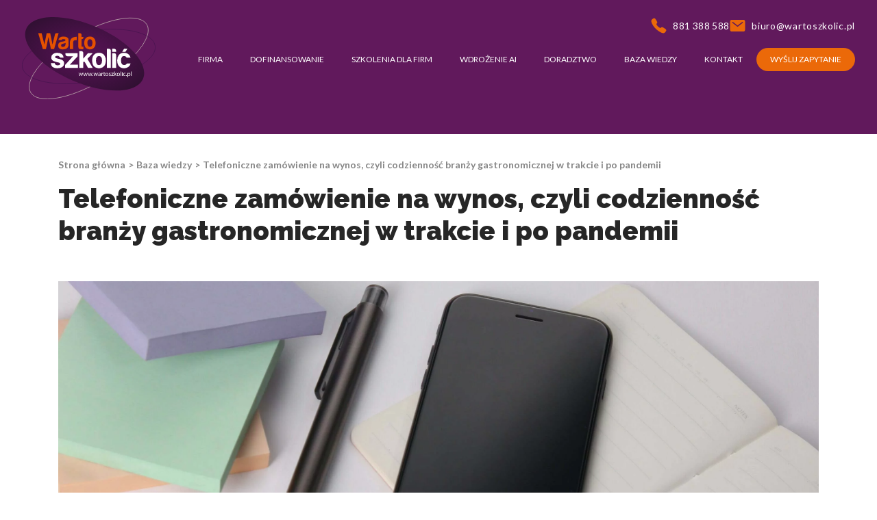

--- FILE ---
content_type: text/html; charset=UTF-8
request_url: https://wartoszkolic.pl/baza-wiedzy/telefoniczne-zamowienie-na-wynos-czyli-codziennosc-branzy-gastronomicznej-w-trakcie-i-po-pandemii/
body_size: 53548
content:
<!doctype html>
<html lang="pl-PL">

<head><meta charset="UTF-8"><script>if(navigator.userAgent.match(/MSIE|Internet Explorer/i)||navigator.userAgent.match(/Trident\/7\..*?rv:11/i)){var href=document.location.href;if(!href.match(/[?&]nowprocket/)){if(href.indexOf("?")==-1){if(href.indexOf("#")==-1){document.location.href=href+"?nowprocket=1"}else{document.location.href=href.replace("#","?nowprocket=1#")}}else{if(href.indexOf("#")==-1){document.location.href=href+"&nowprocket=1"}else{document.location.href=href.replace("#","&nowprocket=1#")}}}}</script><script>class RocketLazyLoadScripts{constructor(){this.v="1.2.3",this.triggerEvents=["keydown","mousedown","mousemove","touchmove","touchstart","touchend","wheel"],this.userEventHandler=this._triggerListener.bind(this),this.touchStartHandler=this._onTouchStart.bind(this),this.touchMoveHandler=this._onTouchMove.bind(this),this.touchEndHandler=this._onTouchEnd.bind(this),this.clickHandler=this._onClick.bind(this),this.interceptedClicks=[],window.addEventListener("pageshow",t=>{this.persisted=t.persisted}),window.addEventListener("DOMContentLoaded",()=>{this._preconnect3rdParties()}),this.delayedScripts={normal:[],async:[],defer:[]},this.trash=[],this.allJQueries=[]}_addUserInteractionListener(t){if(document.hidden){t._triggerListener();return}this.triggerEvents.forEach(e=>window.addEventListener(e,t.userEventHandler,{passive:!0})),window.addEventListener("touchstart",t.touchStartHandler,{passive:!0}),window.addEventListener("mousedown",t.touchStartHandler),document.addEventListener("visibilitychange",t.userEventHandler)}_removeUserInteractionListener(){this.triggerEvents.forEach(t=>window.removeEventListener(t,this.userEventHandler,{passive:!0})),document.removeEventListener("visibilitychange",this.userEventHandler)}_onTouchStart(t){"HTML"!==t.target.tagName&&(window.addEventListener("touchend",this.touchEndHandler),window.addEventListener("mouseup",this.touchEndHandler),window.addEventListener("touchmove",this.touchMoveHandler,{passive:!0}),window.addEventListener("mousemove",this.touchMoveHandler),t.target.addEventListener("click",this.clickHandler),this._renameDOMAttribute(t.target,"onclick","rocket-onclick"),this._pendingClickStarted())}_onTouchMove(t){window.removeEventListener("touchend",this.touchEndHandler),window.removeEventListener("mouseup",this.touchEndHandler),window.removeEventListener("touchmove",this.touchMoveHandler,{passive:!0}),window.removeEventListener("mousemove",this.touchMoveHandler),t.target.removeEventListener("click",this.clickHandler),this._renameDOMAttribute(t.target,"rocket-onclick","onclick"),this._pendingClickFinished()}_onTouchEnd(t){window.removeEventListener("touchend",this.touchEndHandler),window.removeEventListener("mouseup",this.touchEndHandler),window.removeEventListener("touchmove",this.touchMoveHandler,{passive:!0}),window.removeEventListener("mousemove",this.touchMoveHandler)}_onClick(t){t.target.removeEventListener("click",this.clickHandler),this._renameDOMAttribute(t.target,"rocket-onclick","onclick"),this.interceptedClicks.push(t),t.preventDefault(),t.stopPropagation(),t.stopImmediatePropagation(),this._pendingClickFinished()}_replayClicks(){window.removeEventListener("touchstart",this.touchStartHandler,{passive:!0}),window.removeEventListener("mousedown",this.touchStartHandler),this.interceptedClicks.forEach(t=>{t.target.dispatchEvent(new MouseEvent("click",{view:t.view,bubbles:!0,cancelable:!0}))})}_waitForPendingClicks(){return new Promise(t=>{this._isClickPending?this._pendingClickFinished=t:t()})}_pendingClickStarted(){this._isClickPending=!0}_pendingClickFinished(){this._isClickPending=!1}_renameDOMAttribute(t,e,r){t.hasAttribute&&t.hasAttribute(e)&&(event.target.setAttribute(r,event.target.getAttribute(e)),event.target.removeAttribute(e))}_triggerListener(){this._removeUserInteractionListener(this),"loading"===document.readyState?document.addEventListener("DOMContentLoaded",this._loadEverythingNow.bind(this)):this._loadEverythingNow()}_preconnect3rdParties(){let t=[];document.querySelectorAll("script[type=rocketlazyloadscript]").forEach(e=>{if(e.hasAttribute("src")){let r=new URL(e.src).origin;r!==location.origin&&t.push({src:r,crossOrigin:e.crossOrigin||"module"===e.getAttribute("data-rocket-type")})}}),t=[...new Map(t.map(t=>[JSON.stringify(t),t])).values()],this._batchInjectResourceHints(t,"preconnect")}async _loadEverythingNow(){this.lastBreath=Date.now(),this._delayEventListeners(this),this._delayJQueryReady(this),this._handleDocumentWrite(),this._registerAllDelayedScripts(),this._preloadAllScripts(),await this._loadScriptsFromList(this.delayedScripts.normal),await this._loadScriptsFromList(this.delayedScripts.defer),await this._loadScriptsFromList(this.delayedScripts.async);try{await this._triggerDOMContentLoaded(),await this._triggerWindowLoad()}catch(t){console.error(t)}window.dispatchEvent(new Event("rocket-allScriptsLoaded")),this._waitForPendingClicks().then(()=>{this._replayClicks()}),this._emptyTrash()}_registerAllDelayedScripts(){document.querySelectorAll("script[type=rocketlazyloadscript]").forEach(t=>{t.hasAttribute("data-rocket-src")?t.hasAttribute("async")&&!1!==t.async?this.delayedScripts.async.push(t):t.hasAttribute("defer")&&!1!==t.defer||"module"===t.getAttribute("data-rocket-type")?this.delayedScripts.defer.push(t):this.delayedScripts.normal.push(t):this.delayedScripts.normal.push(t)})}async _transformScript(t){return new Promise((await this._littleBreath(),navigator.userAgent.indexOf("Firefox/")>0||""===navigator.vendor)?e=>{let r=document.createElement("script");[...t.attributes].forEach(t=>{let e=t.nodeName;"type"!==e&&("data-rocket-type"===e&&(e="type"),"data-rocket-src"===e&&(e="src"),r.setAttribute(e,t.nodeValue))}),t.text&&(r.text=t.text),r.hasAttribute("src")?(r.addEventListener("load",e),r.addEventListener("error",e)):(r.text=t.text,e());try{t.parentNode.replaceChild(r,t)}catch(i){e()}}:async e=>{function r(){t.setAttribute("data-rocket-status","failed"),e()}try{let i=t.getAttribute("data-rocket-type"),n=t.getAttribute("data-rocket-src");t.text,i?(t.type=i,t.removeAttribute("data-rocket-type")):t.removeAttribute("type"),t.addEventListener("load",function r(){t.setAttribute("data-rocket-status","executed"),e()}),t.addEventListener("error",r),n?(t.removeAttribute("data-rocket-src"),t.src=n):t.src="data:text/javascript;base64,"+window.btoa(unescape(encodeURIComponent(t.text)))}catch(s){r()}})}async _loadScriptsFromList(t){let e=t.shift();return e&&e.isConnected?(await this._transformScript(e),this._loadScriptsFromList(t)):Promise.resolve()}_preloadAllScripts(){this._batchInjectResourceHints([...this.delayedScripts.normal,...this.delayedScripts.defer,...this.delayedScripts.async],"preload")}_batchInjectResourceHints(t,e){var r=document.createDocumentFragment();t.forEach(t=>{let i=t.getAttribute&&t.getAttribute("data-rocket-src")||t.src;if(i){let n=document.createElement("link");n.href=i,n.rel=e,"preconnect"!==e&&(n.as="script"),t.getAttribute&&"module"===t.getAttribute("data-rocket-type")&&(n.crossOrigin=!0),t.crossOrigin&&(n.crossOrigin=t.crossOrigin),t.integrity&&(n.integrity=t.integrity),r.appendChild(n),this.trash.push(n)}}),document.head.appendChild(r)}_delayEventListeners(t){let e={};function r(t,r){!function t(r){!e[r]&&(e[r]={originalFunctions:{add:r.addEventListener,remove:r.removeEventListener},eventsToRewrite:[]},r.addEventListener=function(){arguments[0]=i(arguments[0]),e[r].originalFunctions.add.apply(r,arguments)},r.removeEventListener=function(){arguments[0]=i(arguments[0]),e[r].originalFunctions.remove.apply(r,arguments)});function i(t){return e[r].eventsToRewrite.indexOf(t)>=0?"rocket-"+t:t}}(t),e[t].eventsToRewrite.push(r)}function i(t,e){let r=t[e];Object.defineProperty(t,e,{get:()=>r||function(){},set(i){t["rocket"+e]=r=i}})}r(document,"DOMContentLoaded"),r(window,"DOMContentLoaded"),r(window,"load"),r(window,"pageshow"),r(document,"readystatechange"),i(document,"onreadystatechange"),i(window,"onload"),i(window,"onpageshow")}_delayJQueryReady(t){let e;function r(r){if(r&&r.fn&&!t.allJQueries.includes(r)){r.fn.ready=r.fn.init.prototype.ready=function(e){return t.domReadyFired?e.bind(document)(r):document.addEventListener("rocket-DOMContentLoaded",()=>e.bind(document)(r)),r([])};let i=r.fn.on;r.fn.on=r.fn.init.prototype.on=function(){if(this[0]===window){function t(t){return t.split(" ").map(t=>"load"===t||0===t.indexOf("load.")?"rocket-jquery-load":t).join(" ")}"string"==typeof arguments[0]||arguments[0]instanceof String?arguments[0]=t(arguments[0]):"object"==typeof arguments[0]&&Object.keys(arguments[0]).forEach(e=>{let r=arguments[0][e];delete arguments[0][e],arguments[0][t(e)]=r})}return i.apply(this,arguments),this},t.allJQueries.push(r)}e=r}r(window.jQuery),Object.defineProperty(window,"jQuery",{get:()=>e,set(t){r(t)}})}async _triggerDOMContentLoaded(){this.domReadyFired=!0,await this._littleBreath(),document.dispatchEvent(new Event("rocket-DOMContentLoaded")),await this._littleBreath(),window.dispatchEvent(new Event("rocket-DOMContentLoaded")),await this._littleBreath(),document.dispatchEvent(new Event("rocket-readystatechange")),await this._littleBreath(),document.rocketonreadystatechange&&document.rocketonreadystatechange()}async _triggerWindowLoad(){await this._littleBreath(),window.dispatchEvent(new Event("rocket-load")),await this._littleBreath(),window.rocketonload&&window.rocketonload(),await this._littleBreath(),this.allJQueries.forEach(t=>t(window).trigger("rocket-jquery-load")),await this._littleBreath();let t=new Event("rocket-pageshow");t.persisted=this.persisted,window.dispatchEvent(t),await this._littleBreath(),window.rocketonpageshow&&window.rocketonpageshow({persisted:this.persisted})}_handleDocumentWrite(){let t=new Map;document.write=document.writeln=function(e){let r=document.currentScript;r||console.error("WPRocket unable to document.write this: "+e);let i=document.createRange(),n=r.parentElement,s=t.get(r);void 0===s&&(s=r.nextSibling,t.set(r,s));let a=document.createDocumentFragment();i.setStart(a,0),a.appendChild(i.createContextualFragment(e)),n.insertBefore(a,s)}}async _littleBreath(){Date.now()-this.lastBreath>45&&(await this._requestAnimFrame(),this.lastBreath=Date.now())}async _requestAnimFrame(){return document.hidden?new Promise(t=>setTimeout(t)):new Promise(t=>requestAnimationFrame(t))}_emptyTrash(){this.trash.forEach(t=>t.remove())}static run(){let t=new RocketLazyLoadScripts;t._addUserInteractionListener(t)}}RocketLazyLoadScripts.run();</script>
    
    <meta http-equiv="x-ua-compatible" content="ie=edge">
    <meta name="copyright" content="webtom.pl" />
    <meta name="author" content="Webtom.pl Agencja Interaktywna" />
    <meta name='RATING' content='General' />
    <meta name="viewport" content="width=device-width, initial-scale=1">
    <meta name='MSSmartTagsPreventParsing' content='TRUE' />
    <link rel="profile" href="https://gmpg.org/xfn/11">
    <meta name="viewport" content="width=device-width, initial-scale=1, shrink-to-fit=no">
            <style>
            .bd_toc_container {
                transition: ease-in-out .5s !important;
            }
            .bd_toc_container {
                border-top-left-radius:     15px;
                border-top-right-radius:    15px;
                border-bottom-right-radius: 15px;
                border-bottom-left-radius:  15px;
            }
            .bd_toc_container {
                box-shadow: 0px
                            4px
                            16px
                            0px
            rgba(0,0,0,0.03);
            }
            .bd_toc_container.scroll-to-fixed-fixed {
                margin: 0 !important;
            }
            .bd_toc_wrapper .bd_toc_header .bd_toc_switcher_hide_show_icon .bd_toc_arrow {
                border-color: #2c2f32            }
            .bd_toc_wrapper .bd_toc_header:hover .bd_toc_switcher_hide_show_icon .bd_toc_arrow {
                border-color: #7a8aa3            }
            .bd_toc_header {
                border-top-left-radius:     0px;
                border-top-right-radius:    0px;
                border-bottom-right-radius: 0px;
                border-bottom-left-radius:  0px;
            }
            .bd_toc_wrapper .bd_toc_wrapper_item .bd_toc_content .bd_toc_content_list ul li a {
                border-top-left-radius:     10px;
                border-top-right-radius:    10px;
                border-bottom-right-radius: 10px;
                border-bottom-left-radius:  10px;
            }
            .bd_toc_container .bd_toc_wrapper .bd_toc_content.list-type-disc ul li a:before {
                background-color: #2c2f32;
                top: calc( 12px + 7px );
                left: calc( 15px - 12px );
            }

        </style>
        <meta name='robots' content='index, follow, max-image-preview:large, max-snippet:-1, max-video-preview:-1' />
<script type="rocketlazyloadscript">
  window.dataLayer = window.dataLayer || [];
  function gtag() {
    dataLayer.push(arguments);
  }

  gtag("consent", "default", {
    ad_storage: "denied",
    ad_user_data: "denied",
    ad_personalization: "denied",
    analytics_storage: "denied",
    functionality_storage: "denied",
    personalization_storage: "denied",
    security_storage: "granted",
    wait_for_update: 2000,
  });

  gtag("set", "ads_data_redaction", true);
  gtag("set", "url_passthrough", true);
</script>
    <!-- Google Tag Manager -->
<script type="rocketlazyloadscript">(function(w,d,s,l,i){w[l]=w[l]||[];w[l].push({'gtm.start':
    new Date().getTime(),event:'gtm.js'});var f=d.getElementsByTagName(s)[0],
    j=d.createElement(s),dl=l!='dataLayer'?'&l='+l:'';j.async=true;j.src=
    'https://www.googletagmanager.com/gtm.js?id='+i+dl;f.parentNode.insertBefore(j,f);
    })(window,document,'script','dataLayer','GTM-KDLJPTL');</script>
    <!-- End Google Tag Manager -->
    
    <!-- Google tag (gtag.js) -->
<script type="rocketlazyloadscript" async data-rocket-src="https://www.googletagmanager.com/gtag/js?id=AW-998066631"></script>
<script type="rocketlazyloadscript">
  window.dataLayer = window.dataLayer || [];
  function gtag(){dataLayer.push(arguments);}
  gtag('js', new Date());

  gtag('config', 'AW-998066631');
</script>
	<!-- This site is optimized with the Yoast SEO plugin v26.8 - https://yoast.com/product/yoast-seo-wordpress/ -->
	<title>Zamówienia na wynos - jak obsługiwać klientów telefonicznie?</title><style id="rocket-critical-css">.wpcf7 .screen-reader-response{position:absolute;overflow:hidden;clip:rect(1px,1px,1px,1px);clip-path:inset(50%);height:1px;width:1px;margin:-1px;padding:0;border:0;word-wrap:normal!important}.wpcf7 .hidden-fields-container{display:none}.wpcf7 form .wpcf7-response-output{margin:2em 0.5em 1em;padding:0.2em 1em;border:2px solid #00a0d2}.wpcf7 form.init .wpcf7-response-output{display:none}.wpcf7-form-control-wrap{position:relative}.wpcf7-list-item{display:inline-block;margin:0 0 0 1em}.wpcf7-list-item-label::before,.wpcf7-list-item-label::after{content:" "}.wpcf7 input[type="email"],.wpcf7 input[type="tel"]{direction:ltr}#header.not-front:before{--tw-translate-x:-50%;--tw-bg-opacity:1;background-color:rgb(97 25 92/var(--tw-bg-opacity));content:var(--tw-content);height:120px;left:50%;position:absolute;top:0;transform:translate(var(--tw-translate-x),var(--tw-translate-y)) rotate(var(--tw-rotate)) skewX(var(--tw-skew-x)) skewY(var(--tw-skew-y)) scaleX(var(--tw-scale-x)) scaleY(var(--tw-scale-y));width:0;z-index:-1}@media (max-width:992px){#header.not-front:before{display:none}}#header.not-front .header-shadow{--tw-translate-x:-50%;--tw-bg-opacity:1;background-color:rgb(97 25 92/var(--tw-bg-opacity));clip-path:path("M 0,2.6934438e-6 C 0,2.6934438e-6 236.439,73.606003 572.379,138.134 1004.964,221.225 1602.533,289.264 2072.709,165.71 2365.996,71.254003 2445.393,-0.01599731 2445.393,2.6934438e-6 Z");height:260px;left:50%;position:absolute;top:0;transform:translate(var(--tw-translate-x),var(--tw-translate-y)) rotate(var(--tw-rotate)) skewX(var(--tw-skew-x)) skewY(var(--tw-skew-y)) scaleX(var(--tw-scale-x)) scaleY(var(--tw-scale-y));width:2445px;z-index:-1}@media (max-width:1650px){#header.not-front .header-shadow{top:-2.5rem}}@media (max-width:1470px){#header.not-front .header-shadow{top:-4rem}}@media (max-width:992px){#header.not-front .header-shadow{--tw-bg-opacity:1;background-color:rgb(97 25 92/var(--tw-bg-opacity));clip-path:none;height:80px;top:0}}@media (max-width:1650px){#header .logo-wrapper svg{height:140px;width:auto}}@media (max-width:1470px){#header .logo-wrapper svg{height:120px}}@media (max-width:992px){#header .logo-wrapper svg{height:70px}}#header .navbar-burger span{--tw-bg-opacity:1;background-color:rgb(235 105 9/var(--tw-bg-opacity));display:block;height:4px;width:30px}#header #nav>#nav_menu>li.nav-pill{--tw-bg-opacity:1;background-color:rgb(235 105 9/var(--tw-bg-opacity));border-radius:9999px}#header #nav>#nav_menu>li.nav-pill .nav-link:before{content:var(--tw-content);display:none}@media (max-width:992px){#header #nav>#nav_menu>li.nav-pill .nav-link{--tw-text-opacity:1;color:rgb(255 255 255/var(--tw-text-opacity))}}#header #nav>#nav_menu>li.dropdown .nav-link:before{--tw-content:none;content:var(--tw-content)}#header #nav>#nav_menu>li.dropdown .dropdown-menu{--tw-translate-x:-50%;--tw-bg-opacity:0.9;background-color:rgb(81 19 80/var(--tw-bg-opacity));border-radius:1rem;opacity:0;padding-bottom:1.25rem;padding-top:1.25rem;visibility:hidden;white-space:nowrap;z-index:10}#header #nav>#nav_menu>li.dropdown .dropdown-menu,#header #nav>#nav_menu>li.dropdown .dropdown-menu:before{left:50%;position:absolute;transform:translate(var(--tw-translate-x),var(--tw-translate-y)) rotate(var(--tw-rotate)) skewX(var(--tw-skew-x)) skewY(var(--tw-skew-y)) scaleX(var(--tw-scale-x)) scaleY(var(--tw-scale-y))}#header #nav>#nav_menu>li.dropdown .dropdown-menu:before{--tw-translate-x:-50%;content:var(--tw-content);top:-25px}#header #nav>#nav_menu>li.dropdown .dropdown-menu:after{content:var(--tw-content);height:25px;left:0;position:absolute;top:-25px;width:100%}@media (max-width:992px){#header #nav>#nav_menu>li.dropdown .dropdown-menu{--tw-translate-x:0px;--tw-bg-opacity:1;border-top-left-radius:0;border-top-right-radius:0;height:0;left:0;opacity:1;overflow:hidden;padding:0;position:relative;top:0!important;transform:translate(var(--tw-translate-x),var(--tw-translate-y)) rotate(var(--tw-rotate)) skewX(var(--tw-skew-x)) skewY(var(--tw-skew-y)) scaleX(var(--tw-scale-x)) scaleY(var(--tw-scale-y));visibility:visible;white-space:normal}#header #nav>#nav_menu>li.dropdown .dropdown-menu:after{content:var(--tw-content);display:none}}#header #nav>#nav_menu>li.dropdown .dropdown-menu{top:calc(100% + 25px)}#header #nav>#nav_menu>li.dropdown .dropdown-menu:before{border-style:solid;border-bottom:25px solid #511350;border-left:15px solid transparent;border-right:15px solid transparent;opacity:.9;position:absolute}#header #nav>#nav_menu>li.dropdown .dropdown-menu li.active>a{--tw-text-opacity:0.7;color:rgb(255 255 255/var(--tw-text-opacity))}#header #nav>#nav_menu>li.dropdown .dropdown-menu li.nav-pill a{position:relative;text-align:center}#header #nav>#nav_menu>li.dropdown .dropdown-menu li.nav-pill a:before{--tw-translate-x:-50%;--tw-bg-opacity:1;--tw-content:"";background-color:rgb(235 105 9/var(--tw-bg-opacity));border-radius:9999px;content:var(--tw-content);height:100%;left:50%;position:absolute;transform:translate(var(--tw-translate-x),var(--tw-translate-y)) rotate(var(--tw-rotate)) skewX(var(--tw-skew-x)) skewY(var(--tw-skew-y)) scaleX(var(--tw-scale-x)) scaleY(var(--tw-scale-y));width:calc(100% - 4rem);z-index:-1}#header #nav>#nav_menu>li.dropdown .dropdown-menu a{font-size:1rem;padding-bottom:.25rem;padding-top:.25rem}@media (max-width:1470px){#header #nav>#nav_menu>li.dropdown .dropdown-menu a{font-size:.875rem}}@media (max-width:992px){#header #nav>#nav_menu>li.dropdown .dropdown-menu a{--tw-text-opacity:1;color:rgb(255 255 255/var(--tw-text-opacity));font-size:.875rem;padding-bottom:.5rem;padding-top:.5rem}}#footer .footer-content .wpcf7-form .form-item input[type=checkbox]{display:none}#footer .footer-content .wpcf7 .wpcf7-response-output{--tw-translate-y:-50%;position:absolute;top:50%;transform:translate(var(--tw-translate-x),var(--tw-translate-y)) rotate(var(--tw-rotate)) skewX(var(--tw-skew-x)) skewY(var(--tw-skew-y)) scaleX(var(--tw-scale-x)) scaleY(var(--tw-scale-y))}@media (max-width:1200px){#footer .footer-content .wpcf7 .wpcf7-response-output{top:0}}#footer .footer-content .wpcf7-response-output{border-style:none!important;font-size:.875rem;margin:0!important;padding:0!important}@media (max-width:1200px){#footer .footer-content .wpcf7-response-output{font-size:12px}}#footer .footer-content .wpcf7-response-output{grid-column:span 2}@media (max-width:1200px){#footer .footer-content .wpcf7-response-output{grid-column:1}}*,:after,:before{border:0 solid;box-sizing:border-box}:after,:before{--tw-content:""}html{-webkit-text-size-adjust:100%;font-feature-settings:normal;font-family:ui-sans-serif,system-ui,-apple-system,BlinkMacSystemFont,Segoe UI,Roboto,Helvetica Neue,Arial,Noto Sans,sans-serif,Apple Color Emoji,Segoe UI Emoji,Segoe UI Symbol,Noto Color Emoji;font-variation-settings:normal;line-height:1.5;-moz-tab-size:4;-o-tab-size:4;tab-size:4}body{line-height:inherit;margin:0}h1{font-size:inherit;font-weight:inherit}a{color:inherit;text-decoration:inherit}button,input,textarea{color:inherit;font-family:inherit;font-size:100%;font-weight:inherit;line-height:inherit;margin:0;padding:0}button{text-transform:none}[type=button],button{-webkit-appearance:button;background-color:transparent;background-image:none}:-moz-focusring{outline:auto}:-moz-ui-invalid{box-shadow:none}::-webkit-inner-spin-button,::-webkit-outer-spin-button{height:auto}::-webkit-search-decoration{-webkit-appearance:none}::-webkit-file-upload-button{-webkit-appearance:button;font:inherit}h1,p{margin:0}fieldset{margin:0}fieldset{padding:0}ol,ul{list-style:none;margin:0;padding:0}textarea{resize:vertical}input::-moz-placeholder,textarea::-moz-placeholder{color:#9ca3af;opacity:1}svg{display:block;vertical-align:middle}html{font-family:Lato,sans-serif}h1{-webkit-font-smoothing:antialiased;-moz-osx-font-smoothing:grayscale;font-family:Lato,sans-serif}h1{--tw-text-opacity:1;color:rgb(38 38 38/var(--tw-text-opacity))}h1{font-family:Raleway,sans-serif;font-size:38px;line-height:2.5rem;margin-bottom:2rem}@media (max-width:992px){h1{font-size:27px;margin-bottom:1rem}}a{display:inline-block}li,p{--tw-text-opacity:1;color:rgb(38 38 38/var(--tw-text-opacity));font-size:1rem}@media (max-width:992px){li,p{font-size:.875rem}}*,:after,:before{--tw-border-spacing-x:0;--tw-border-spacing-y:0;--tw-translate-x:0;--tw-translate-y:0;--tw-rotate:0;--tw-skew-x:0;--tw-skew-y:0;--tw-scale-x:1;--tw-scale-y:1;--tw-pan-x:;--tw-pan-y:;--tw-pinch-zoom:;--tw-scroll-snap-strictness:proximity;--tw-ordinal:;--tw-slashed-zero:;--tw-numeric-figure:;--tw-numeric-spacing:;--tw-numeric-fraction:;--tw-ring-inset:;--tw-ring-offset-width:0px;--tw-ring-offset-color:#fff;--tw-ring-color:rgba(59,130,246,.5);--tw-ring-offset-shadow:0 0 #0000;--tw-ring-shadow:0 0 #0000;--tw-shadow:0 0 #0000;--tw-shadow-colored:0 0 #0000;--tw-blur:;--tw-brightness:;--tw-contrast:;--tw-grayscale:;--tw-hue-rotate:;--tw-invert:;--tw-saturate:;--tw-sepia:;--tw-drop-shadow:;--tw-backdrop-blur:;--tw-backdrop-brightness:;--tw-backdrop-contrast:;--tw-backdrop-grayscale:;--tw-backdrop-hue-rotate:;--tw-backdrop-invert:;--tw-backdrop-opacity:;--tw-backdrop-saturate:;--tw-backdrop-sepia:}::backdrop{--tw-border-spacing-x:0;--tw-border-spacing-y:0;--tw-translate-x:0;--tw-translate-y:0;--tw-rotate:0;--tw-skew-x:0;--tw-skew-y:0;--tw-scale-x:1;--tw-scale-y:1;--tw-pan-x:;--tw-pan-y:;--tw-pinch-zoom:;--tw-scroll-snap-strictness:proximity;--tw-ordinal:;--tw-slashed-zero:;--tw-numeric-figure:;--tw-numeric-spacing:;--tw-numeric-fraction:;--tw-ring-inset:;--tw-ring-offset-width:0px;--tw-ring-offset-color:#fff;--tw-ring-color:rgba(59,130,246,.5);--tw-ring-offset-shadow:0 0 #0000;--tw-ring-shadow:0 0 #0000;--tw-shadow:0 0 #0000;--tw-shadow-colored:0 0 #0000;--tw-blur:;--tw-brightness:;--tw-contrast:;--tw-grayscale:;--tw-hue-rotate:;--tw-invert:;--tw-saturate:;--tw-sepia:;--tw-drop-shadow:;--tw-backdrop-blur:;--tw-backdrop-brightness:;--tw-backdrop-contrast:;--tw-backdrop-grayscale:;--tw-backdrop-hue-rotate:;--tw-backdrop-invert:;--tw-backdrop-opacity:;--tw-backdrop-saturate:;--tw-backdrop-sepia:}.container{max-width:1500px;padding-left:15px;padding-right:15px}@media (min-width:576px){.container{max-width:540px}}@media (min-width:768px){.container{max-width:720px}}@media (min-width:992px){.container{max-width:960px}}@media (min-width:1200px){.container{max-width:1140px}}button.button{--tw-text-opacity:1;border-radius:9999px;color:rgb(255 255 255/var(--tw-text-opacity));display:inline-block;font-size:20px;margin-top:2rem;overflow:hidden;padding:.75rem 2.25rem;position:relative;text-align:center;z-index:1}button.button:before{--tw-translate-x:-63%;content:var(--tw-content);height:100%;left:0;position:absolute;top:0;transform:translate(var(--tw-translate-x),var(--tw-translate-y)) rotate(var(--tw-rotate)) skewX(var(--tw-skew-x)) skewY(var(--tw-skew-y)) scaleX(var(--tw-scale-x)) scaleY(var(--tw-scale-y));width:272%;z-index:-1}@media (max-width:992px){button.button{font-size:13px;padding:.5rem 1.5rem}}button.button-primary:before{background:linear-gradient(90deg,#eb6909,#ef853a 33%,#b64fad 66%,#511350)}.fixed{position:fixed}.absolute{position:absolute}.relative{position:relative}.left-0{left:0}.right-4{right:1rem}.right-\[5px\]{right:5px}.top-0{top:0}.top-2\/4{top:50%}.top-4{top:1rem}.z-1{z-index:1}.z-10{z-index:10}.z-2{z-index:2}.z-50{z-index:50}.z-\[999999\]{z-index:999999}.z-modal{z-index:9999}.m-auto{margin:auto}.mx-auto{margin-left:auto;margin-right:auto}.my-7{margin-bottom:1.75rem;margin-top:1.75rem}.\!mb-0{margin-bottom:0!important}.mb-4{margin-bottom:1rem}.mb-5{margin-bottom:1.25rem}.mb-\[50px\]{margin-bottom:50px}.ml-auto{margin-left:auto}.mr-2{margin-right:.5rem}.box-content{box-sizing:content-box}.block{display:block}.flex{display:flex}.contents{display:contents}.hidden{display:none}.h-6{height:1.5rem}.h-\[24px\]{height:24px}.h-\[400px\]{height:400px}.h-full{height:100%}.w-6{width:1.5rem}.w-auto{width:auto}.w-fit{width:-moz-fit-content;width:fit-content}.w-full{width:100%}.min-w-\[25px\]{min-width:25px}.max-w-\[1920px\]{max-width:1920px}.max-w-\[800px\]{max-width:800px}.flex-shrink-0{flex-shrink:0}.-translate-y-2\/4{--tw-translate-y:-50%}.-translate-y-2\/4,.-translate-y-8{transform:translate(var(--tw-translate-x),var(--tw-translate-y)) rotate(var(--tw-rotate)) skewX(var(--tw-skew-x)) skewY(var(--tw-skew-y)) scaleX(var(--tw-scale-x)) scaleY(var(--tw-scale-y))}.-translate-y-8{--tw-translate-y:-2rem}.flex-col{flex-direction:column}.items-center{align-items:center}.justify-center{justify-content:center}.justify-between{justify-content:space-between}.gap-x-20{-moz-column-gap:5rem;column-gap:5rem}.gap-x-4{-moz-column-gap:1rem;column-gap:1rem}.overflow-y-auto{overflow-y:auto}.overflow-x-hidden{overflow-x:hidden}.rounded-2xl{border-radius:1rem}.rounded-full{border-radius:9999px}.rounded-none{border-radius:0}.rounded-xl{border-radius:.75rem}.rounded-t-md{border-top-left-radius:.375rem;border-top-right-radius:.375rem}.border-b{border-bottom-width:1px}.border-none{border-style:none}.bg-black\/50{background-color:rgba(0,0,0,.5)}.bg-primary{--tw-bg-opacity:1;background-color:rgb(81 19 80/var(--tw-bg-opacity))}.bg-primary-lighter{--tw-bg-opacity:1;background-color:rgb(97 25 92/var(--tw-bg-opacity))}.bg-white{--tw-bg-opacity:1}.bg-white{background-color:rgb(255 255 255/var(--tw-bg-opacity))}.bg-cover{background-size:cover}.bg-clip-padding{background-clip:padding-box}.bg-center{background-position:50%}.p-4{padding:1rem}.px-12{padding-left:3rem;padding-right:3rem}.px-6{padding-left:1.5rem;padding-right:1.5rem}.px-8{padding-left:2rem;padding-right:2rem}.px-\[75px\]{padding-left:75px;padding-right:75px}.py-2{padding-bottom:.5rem;padding-top:.5rem}.py-4{padding-bottom:1rem;padding-top:1rem}.pb-3{padding-bottom:.75rem}.pb-\[10px\]{padding-bottom:10px}.pb-\[50px\]{padding-bottom:50px}.pt-14{padding-top:3.5rem}.pt-\[280px\]{padding-top:280px}.pt-\[40px\]{padding-top:40px}.font-secondary{font-family:Raleway,sans-serif}.text-base{font-size:1rem}.text-xl{font-size:1.5rem}.\!font-black{font-weight:900!important}.font-black{font-weight:900}.font-bold{font-weight:700}.uppercase{text-transform:uppercase}.leading-tight{line-height:1.25}.tracking-wide{letter-spacing:.025em}.tracking-wider{letter-spacing:.05em}.text-current{color:currentColor}.text-secondary{--tw-text-opacity:1}.text-secondary{color:rgb(235 105 9/var(--tw-text-opacity))}.text-white{--tw-text-opacity:1;color:rgb(255 255 255/var(--tw-text-opacity))}.opacity-50{opacity:.5}.shadow-lg{box-shadow:var(--tw-ring-offset-shadow,0 0 #0000),var(--tw-ring-shadow,0 0 #0000),var(--tw-shadow)}.shadow-lg{--tw-shadow:0 10px 15px -3px rgba(0,0,0,.1),0 4px 6px -4px rgba(0,0,0,.1);--tw-shadow-colored:0 10px 15px -3px var(--tw-shadow-color),0 4px 6px -4px var(--tw-shadow-color)}.shadow-xl{--tw-shadow:0 20px 25px -5px rgba(0,0,0,.1),0 8px 10px -6px rgba(0,0,0,.1);--tw-shadow-colored:0 20px 25px -5px var(--tw-shadow-color),0 8px 10px -6px var(--tw-shadow-color);box-shadow:var(--tw-ring-offset-shadow,0 0 #0000),var(--tw-ring-shadow,0 0 #0000),var(--tw-shadow)}.outline-none{outline:2px solid transparent;outline-offset:2px}.modal{display:none}.modal p{margin-bottom:.5rem}.modal-body .wpcf7{margin-left:auto;margin-right:auto;margin-top:2rem;max-width:870px}.modal-body .wpcf7-form{-moz-column-gap:1rem;column-gap:1rem;display:grid;grid-template-columns:repeat(2,minmax(0,1fr));row-gap:2rem}.modal-body .wpcf7-form .stretch{grid-column:span 2/span 2}.modal-body .wpcf7-form .form-item{position:relative}@media (max-width:768px){.modal-body .wpcf7-form .form-item{grid-column:span 2/span 2}}.modal-body .wpcf7-form .form-item input,.modal-body .wpcf7-form .form-item textarea{--tw-border-opacity:1;--tw-bg-opacity:1;background-color:rgb(255 255 255/var(--tw-bg-opacity));border-color:rgb(170 170 170/var(--tw-border-opacity));border-radius:9999px;border-width:2px;outline:2px solid transparent;outline-offset:2px;padding:.75rem 30px;width:100%}.modal-body .wpcf7-form .form-item input::-moz-placeholder,.modal-body .wpcf7-form .form-item textarea::-moz-placeholder{--tw-text-opacity:1;color:rgb(38 38 38/var(--tw-text-opacity))}@media (max-width:992px){.modal-body .wpcf7-form .form-item input,.modal-body .wpcf7-form .form-item textarea{font-size:.875rem}}.modal-body .wpcf7-form .form-item textarea{border-radius:1.5rem;resize:none;width:100%}.modal-body .wpcf7-form .form-item input[type=checkbox]{display:none}.modal-body .wpcf7-form .form-item .wpcf7-form-control-wrap{width:100%}.modal-body .wpcf7-form .form-item:last-child{display:flex;flex-direction:column}.modal-body .wpcf7-form .wpcf7-response-output{border-style:none;font-size:.875rem;margin:2rem 0 0;text-align:center}.modal-body .wpcf7-acceptance .wpcf7-list-item{margin:0}.modal-body .wpcf7-acceptance .wpcf7-list-item-label{display:block;font-size:.875rem;font-weight:300;padding-left:2.5rem;position:relative}.modal-body .wpcf7-acceptance .wpcf7-list-item-label:before{--tw-border-opacity:1;border-color:rgb(170 170 170/var(--tw-border-opacity));border-radius:.5rem;border-width:1px}.modal-body .wpcf7-acceptance .wpcf7-list-item-label:after,.modal-body .wpcf7-acceptance .wpcf7-list-item-label:before{content:var(--tw-content);height:1.25rem;left:0;position:absolute;top:0;width:1.25rem}.modal-body .wpcf7-acceptance .wpcf7-list-item-label:after{background-position:50%;background-repeat:no-repeat;background-size:contain}.modal-body .wpcf7 .send-btn{align-self:center;margin-top:0!important}.blog-smaller-container{max-width:1200px;padding-left:0;padding-right:0}@media (max-width:1470px){.blog-smaller-container{max-width:1100px}}.blog-toc-section .toc-list-expand .close-text{display:none}.blog-post-content{color:var(--tw-prose-body);max-width:65ch}.blog-post-content{--tw-prose-body:#374151;--tw-prose-headings:#111827;--tw-prose-lead:#4b5563;--tw-prose-links:#111827;--tw-prose-bold:#111827;--tw-prose-counters:#6b7280;--tw-prose-bullets:#d1d5db;--tw-prose-hr:#e5e7eb;--tw-prose-quotes:#111827;--tw-prose-quote-borders:#e5e7eb;--tw-prose-captions:#6b7280;--tw-prose-code:#111827;--tw-prose-pre-code:#e5e7eb;--tw-prose-pre-bg:#1f2937;--tw-prose-th-borders:#d1d5db;--tw-prose-td-borders:#e5e7eb;--tw-prose-invert-body:#d1d5db;--tw-prose-invert-headings:#fff;--tw-prose-invert-lead:#9ca3af;--tw-prose-invert-links:#fff;--tw-prose-invert-bold:#fff;--tw-prose-invert-counters:#9ca3af;--tw-prose-invert-bullets:#4b5563;--tw-prose-invert-hr:#374151;--tw-prose-invert-quotes:#f3f4f6;--tw-prose-invert-quote-borders:#374151;--tw-prose-invert-captions:#9ca3af;--tw-prose-invert-code:#fff;--tw-prose-invert-pre-code:#d1d5db;--tw-prose-invert-pre-bg:rgba(0,0,0,.5);--tw-prose-invert-th-borders:#4b5563;--tw-prose-invert-td-borders:#374151;font-size:1rem;line-height:1.75}.blog-post-content{max-width:1500px;padding-left:15px;padding-right:15px}@media (min-width:576px){.blog-post-content{max-width:540px}}@media (min-width:768px){.blog-post-content{max-width:720px}}@media (min-width:992px){.blog-post-content{max-width:960px}}@media (min-width:1200px){.blog-post-content{max-width:1140px}}.blog-post-content{margin-left:auto;margin-right:auto}ol.breadcrumb,ol.breadcrumb li{display:flex}ol.breadcrumb li{align-items:center;font-weight:600}ol.breadcrumb li:last-of-type:after{content:none}ol.breadcrumb li:after{color:#878787;content:">";font-size:14px;margin-left:.25rem;margin-right:.25rem}ol.breadcrumb a,ol.breadcrumb span{--tw-text-opacity:1;color:rgb(135 135 135/var(--tw-text-opacity));font-size:14px;font-weight:600;white-space:nowrap}.before\:absolute:before{content:var(--tw-content);position:absolute}.before\:bottom-0:before{bottom:0;content:var(--tw-content)}.before\:left-1\/2:before{content:var(--tw-content);left:50%}.before\:h-\[2px\]:before{content:var(--tw-content);height:2px}.before\:w-\[0\%\]:before{content:var(--tw-content);width:0}.before\:rounded-sm:before{border-radius:.125rem;content:var(--tw-content)}.before\:bg-secondary:before{--tw-bg-opacity:1;content:var(--tw-content)}.before\:bg-secondary:before{background-color:rgb(235 105 9/var(--tw-bg-opacity))}.before\:transition-all:before{content:var(--tw-content)}@media (max-width:1650px){.\33xl\:right-\[-1px\]{right:-1px}.\33xl\:px-5{padding-left:1.25rem;padding-right:1.25rem}.\33xl\:px-8{padding-left:2rem;padding-right:2rem}}@media (max-width:1470px){.\32xl\:block{display:block}.\32xl\:gap-x-10{-moz-column-gap:2.5rem;column-gap:2.5rem}.\32xl\:gap-x-2{-moz-column-gap:.5rem;column-gap:.5rem}.\32xl\:pt-\[230px\]{padding-top:230px}.\32xl\:pt-\[25px\]{padding-top:25px}.\32xl\:text-\[12px\]{font-size:12px}.\32xl\:text-sm{font-size:.875rem}}@media (max-width:1200px){.xl\:z-50{z-index:50}.xl\:h-\[80px\]{height:80px}.xl\:px-2{padding-left:.5rem;padding-right:.5rem}}@media (max-width:992px){.lg\:fixed{position:fixed}.lg\:relative{position:relative}.lg\:right-0{right:0}.lg\:top-0{top:0}.lg\:z-50{z-index:50}.lg\:mb-0{margin-bottom:0}.lg\:mb-\[30px\]{margin-bottom:30px}.lg\:ml-0{margin-left:0}.lg\:block{display:block}.lg\:flex{display:flex}.lg\:h-\[230px\]{height:230px}.lg\:h-\[70px\]{height:70px}.lg\:h-full{height:100%}.lg\:w-\[475px\]{width:475px}.lg\:w-full{width:100%}.lg\:translate-x-full{transform:translate(var(--tw-translate-x),var(--tw-translate-y)) rotate(var(--tw-rotate)) skewX(var(--tw-skew-x)) skewY(var(--tw-skew-y)) scaleX(var(--tw-scale-x)) scaleY(var(--tw-scale-y))}.lg\:translate-x-full{--tw-translate-x:100%}.lg\:flex-col{flex-direction:column}.lg\:items-center{align-items:center}.lg\:gap-y-4{row-gap:1rem}.lg\:overflow-y-auto{overflow-y:auto}.lg\:overflow-x-hidden{overflow-x:hidden}.lg\:bg-white{--tw-bg-opacity:1;background-color:rgb(255 255 255/var(--tw-bg-opacity))}.lg\:px-4{padding-left:1rem;padding-right:1rem}.lg\:py-8{padding-bottom:2rem;padding-top:2rem}.lg\:pb-\[10px\]{padding-bottom:10px}.lg\:pb-\[30px\]{padding-bottom:30px}.lg\:pl-12{padding-left:3rem}.lg\:pr-20{padding-right:5rem}.lg\:pt-0{padding-top:0}.lg\:pt-\[100px\]{padding-top:100px}.lg\:pt-\[110px\]{padding-top:110px}.lg\:text-base{font-size:1rem}.lg\:text-\[\#222\]{color:rgb(34 34 34/var(--tw-text-opacity))}.lg\:text-\[\#222\]{--tw-text-opacity:1}}@media (max-width:768px){.md\:my-0{margin-bottom:0;margin-top:0}.md\:rounded-none{border-radius:0}.md\:rounded-t-none{border-top-left-radius:0;border-top-right-radius:0}.md\:bg-white{--tw-bg-opacity:1}.md\:bg-white{background-color:rgb(255 255 255/var(--tw-bg-opacity))}.md\:text-\[12px\]{font-size:12px}.md\:text-lg{font-size:1.125rem}.md\:shadow-none{--tw-shadow:0 0 #0000;--tw-shadow-colored:0 0 #0000;box-shadow:var(--tw-ring-offset-shadow,0 0 #0000),var(--tw-ring-shadow,0 0 #0000),var(--tw-shadow)}}@media (max-width:576px){.sm\:mr-0{margin-right:0}.sm\:hidden{display:none}.sm\:w-full{width:100%}.sm\:gap-x-5{-moz-column-gap:1.25rem;column-gap:1.25rem}.sm\:pl-4{padding-left:1rem}.sm\:pr-4{padding-right:1rem}}.wtm-cookies{position:fixed;left:0px;bottom:0px;z-index:100;display:none;padding-left:1.5rem;padding-right:1.5rem;padding-top:1.25rem;padding-bottom:1.25rem}@media (min-width:768px){.wtm-cookies{bottom:1.5rem;left:1.5rem;width:440px;border-radius:0.375rem}}@media (min-width:1024px){.wtm-cookies{left:2.5rem;bottom:2.5rem}}.wtm-cookies{box-shadow:0px 0px 8px 8px rgba(0,0,0,0.05)}.wtm-cookies__title{font-size:1.125rem;line-height:1.75rem;font-weight:700}.wtm-cookies__description{margin-top:0.5rem;margin-bottom:0.5rem;font-size:0.875rem;line-height:1.25rem}@media (min-width:640px){.wtm-cookies__description{margin-top:0.875rem;margin-bottom:0.875rem}}.wtm-cookies__buttons{display:flex;width:100%;flex-direction:column;align-items:center;row-gap:0.5rem;-moz-column-gap:0.5rem;column-gap:0.5rem}@media (min-width:640px){.wtm-cookies__buttons{flex-direction:row}}.wtm-cookies__button{width:100%;border-radius:0.125rem;border-width:2px;border-style:solid;padding:0.5rem;text-align:center;font-size:0.875rem;line-height:1.25rem;font-weight:500}@media (min-width:640px){.wtm-cookies__button{width:-moz-fit-content;width:fit-content;flex:1 1 auto}}.wtm-cookies__button{flex:1 1 auto;border-radius:0.125rem;border-width:2px;border-style:solid;padding:0.5rem;text-align:center;font-size:0.875rem;line-height:1.25rem;font-weight:500}.wtm-customize-modal{position:fixed;top:0px;left:0px;z-index:1000000;display:flex;height:100%;width:100%;background-color:rgb(0 0 0 / 0.3);opacity:0}.wtm-customize-modal__content{margin:auto;display:flex;height:100%;width:100%;max-width:850px;flex-direction:column;overflow-y:scroll;border-radius:0.5rem;--tw-bg-opacity:1;background-color:rgb(255 255 255 / var(--tw-bg-opacity))}@media (min-width:768px){.wtm-customize-modal__content{height:auto;max-height:80vh;overflow:auto;overflow:unset!important}}.wtm-customize-modal__head{display:flex;align-items:center;justify-content:space-between;padding:1rem;font-weight:700}@media (min-width:768px){.wtm-customize-modal__head{font-size:1.125rem;line-height:1.75rem}}.wtm-customize-modal__content-wrapper{border-top-width:1px;--tw-border-opacity:1;border-color:rgb(212 212 212 / var(--tw-border-opacity));padding-top:1rem;padding-bottom:1rem}.wtm-customize-modal__customize{padding-left:1.5rem;padding-right:1.5rem;font-size:0.875rem;line-height:1.25rem}.wtm-customize-modal__buttons{position:relative;padding-left:1.5rem;padding-right:1.5rem;padding-bottom:1rem}.wtm-customize-modal__buttons::before{position:absolute;top:0px;left:0px;height:3rem;width:100%;--tw-translate-y:-100%;transform:translate(var(--tw-translate-x),var(--tw-translate-y)) rotate(var(--tw-rotate)) skewX(var(--tw-skew-x)) skewY(var(--tw-skew-y)) scaleX(var(--tw-scale-x)) scaleY(var(--tw-scale-y));background-image:linear-gradient(to top,var(--tw-gradient-stops));--tw-gradient-from:#fff var(--tw-gradient-from-position);--tw-gradient-to:rgb(255 255 255 / 0) var(--tw-gradient-to-position);--tw-gradient-stops:var(--tw-gradient-from), var(--tw-gradient-to);--tw-gradient-to:transparent var(--tw-gradient-to-position);--tw-content:'';content:var(--tw-content)}.wtm-cookies-cookie>:not([hidden])~:not([hidden]){--tw-space-y-reverse:0;margin-top:calc(0.75rem * calc(1 - var(--tw-space-y-reverse)));margin-bottom:calc(0.75rem * var(--tw-space-y-reverse))}.wtm-cookies-cookie{border-top-width:1px;--tw-border-opacity:1;border-color:rgb(212 212 212 / var(--tw-border-opacity));padding-top:1rem;padding-bottom:1rem}.wtm-cookies-cookie__description{font-size:0.875rem;line-height:1.25rem}.wtm-cookies-cookie__head{display:flex;align-items:center;justify-content:space-between;font-weight:600}.wtm-customize-modal__cookies{padding-left:1.5rem;padding-right:1.5rem;padding-bottom:1rem}@media (min-width:768px){.wtm-customize-modal__cookies{flex-grow:1;overflow:auto}}.wtm-cookie-type{display:none;border-radius:0.5rem;--tw-bg-opacity:1;background-color:rgb(229 229 229 / var(--tw-bg-opacity));padding:0.75rem}.wtm-cookie-type__single>:not([hidden])~:not([hidden]){--tw-space-y-reverse:0;margin-top:calc(0.25rem * calc(1 - var(--tw-space-y-reverse)));margin-bottom:calc(0.25rem * var(--tw-space-y-reverse))}.wtm-cookie-type__single{font-size:0.75rem;line-height:1rem;--tw-text-opacity:1;color:rgb(82 82 82 / var(--tw-text-opacity))}.wtm-cookie-type__wrapper{border-bottom-width:1px;--tw-border-opacity:1;border-color:rgb(163 163 163 / var(--tw-border-opacity));padding-top:0.75rem;padding-bottom:0.75rem}.wtm-cookie-type__row{display:flex;align-items:center;-moz-column-gap:0.5rem;column-gap:0.5rem;font-size:0.875rem!important;line-height:1.25rem!important}.wtm-cookie-type__row svg{flex-shrink:0}.wtm-cookie-type .wtm-cookie-type__wrapper:last-child{border-bottom-width:0px;padding-bottom:0px}.wtm-cookie-type .wtm-cookie-type__wrapper:first-child{padding-top:0px}.wtm-cookie__check{position:relative;height:1.5rem;width:2.75rem;border-radius:0.75rem;--tw-bg-opacity:1;background-color:rgb(229 229 229 / var(--tw-bg-opacity))}.wtm-cookie__check input{display:none}.wtm-cookie__check-circle{position:absolute;top:50%;left:2px;height:1.25rem;width:1.25rem;--tw-translate-y:-50%;transform:translate(var(--tw-translate-x),var(--tw-translate-y)) rotate(var(--tw-rotate)) skewX(var(--tw-skew-x)) skewY(var(--tw-skew-y)) scaleX(var(--tw-scale-x)) scaleY(var(--tw-scale-y));border-radius:9999px;--tw-bg-opacity:1;background-color:rgb(255 255 255 / var(--tw-bg-opacity))}.wtm-cookie__check--checked{--tw-bg-opacity:1;background-color:rgb(115 115 115 / var(--tw-bg-opacity))}.wtm-cookie__check--checked .wtm-cookie__check-circle{left:calc(100% - 22px)}.wtm-cookies__no-cookies{font-size:0.875rem;line-height:1.25rem}.wtm-cookies__title{display:flex;align-items:center;-moz-column-gap:0.5rem;column-gap:0.5rem}.wtm-cookies__title svg{height:0.75rem;flex-shrink:0}.wtm-cookies-revisit-button{position:fixed;bottom:0.875rem;left:0.875rem;z-index:10;display:none;height:2.75rem;width:2.75rem;align-items:center;justify-content:center;border-radius:9999px}.wtm-cookies+.wtm-cookies-revisit-button{opacity:0!important}.content p{margin-bottom:2rem}ol.breadcrumb{display:flex}@media (max-width:992px){ol.breadcrumb{overflow:auto}}ol.breadcrumb li{align-items:center;display:flex;font-weight:700}ol.breadcrumb li:after{--tw-text-opacity:1;color:rgb(135 135 135/var(--tw-text-opacity));content:var(--tw-content);font-size:14px;margin-left:.25rem;margin-right:.25rem}ol.breadcrumb li:last-child:after{content:var(--tw-content);display:none}@media (max-width:992px){ol.breadcrumb li{font-size:.875rem}}ol.breadcrumb li:after{content:">"}ol.breadcrumb a,ol.breadcrumb span{--tw-text-opacity:1;color:rgb(135 135 135/var(--tw-text-opacity));font-size:14px;font-weight:700;white-space:nowrap}@media (max-width:992px){ol.breadcrumb a,ol.breadcrumb span{font-size:.875rem}}.blog-lead-magnet a.lead_magnet_button br{display:none}.blog-lead-magnet p{display:contents;margin-bottom:0}body{--glsr-white:#fff;--glsr-gray-100:#f5f5f5;--glsr-gray-200:#e5e5e5;--glsr-gray-300:#d4d4d4;--glsr-gray-400:#a3a3a3;--glsr-gray-500:#737373;--glsr-gray-600:#525252;--glsr-gray-700:#404040;--glsr-gray-800:#262626;--glsr-gray-900:#171717;--glsr-black:#000;--glsr-blue:#1c64f2;--glsr-green:#057a55;--glsr-red:#e02424;--glsr-yellow:#faca15;--glsr-duration-slow:0.3s;--glsr-duration-fast:0.15s;--glsr-gap-xs:0.25em;--glsr-gap-sm:0.5em;--glsr-gap-md:0.75em;--glsr-gap-lg:1em;--glsr-gap-xl:2em;--glsr-leading:1.5;--glsr-px:1.25em;--glsr-py:1.25em;--glsr-radius:3px;--glsr-text-base:1em;--glsr-text-sm:0.875em;--glsr-text-md:1em;--glsr-text-lg:1.25em;--glsr-review-star:1.25em;--glsr-review-verified:var(--glsr-green);--glsr-tag-label-weight:600;--glsr-bar-bg:var(--glsr-yellow);--glsr-bar-leading:1.5;--glsr-bar-opacity:0.1;--glsr-max-w:48ch;--glsr-summary-star:1.5em;--glsr-summary-text:var(--glsr-text-sm);--glsr-choice-h:1.125em;--glsr-choice-w:1.125em;--glsr-description-text:var(--glsr-text-sm);--glsr-form-error:var(--glsr-red);--glsr-form-star:2em;--glsr-form-success:var(--glsr-green);--glsr-input-b:1px solid var(--glsr-gray-400);--glsr-input-bg:var(--glsr-white);--glsr-input-color:var(--glsr-gray-900);--glsr-input-px:0.75em;--glsr-input-py:0.5em;--glsr-input-radius:3px;--glsr-label-text:var(--glsr-text-sm);--glsr-label-weight:600;--glsr-range-size:1.75em;--glsr-toggle-bg-0:currentColor;--glsr-toggle-bg-1:currentColor;--glsr-toggle-color:var(--glsr-white);--glsr-toggle-h:1.25em;--glsr-toggle-opacity-0:0.2;--glsr-toggle-opacity-1:1;--glsr-toggle-p:.15em;--glsr-toggle-radius:999px;--glsr-toggle-shadow-color:rgba(0,0,0,.1);--glsr-toggle-size:calc(var(--glsr-toggle-h) - var(--glsr-toggle-p)*2);--glsr-toggle-text:1em;--glsr-toggle-w:calc(var(--glsr-toggle-h)*2 - var(--glsr-toggle-p)*2);--glsr-modal-bg:var(--wp--preset--color--base,var(--glsr-white));--glsr-modal-radius:3px;--glsr-modal-padding:1.5em;--glsr-tooltip-border-radius:4px;--glsr-tooltip-font-size:0.875rem;--glsr-tooltip-font-weight:400;--glsr-tooltip-line-height:1;--glsr-tooltip-margin:12px;--glsr-tooltip-padding:.5em 1em;--glsr-tooltip-size:6px}</style>
	<meta name="description" content="Telefoniczne zamówienie na wynos, czyli codzienność branży gastronomicznej w trakcie i po pandemii - jak skutecznie rozmawiać z klientem?" />
	<link rel="canonical" href="https://wartoszkolic.pl/baza-wiedzy/telefoniczne-zamowienie-na-wynos-czyli-codziennosc-branzy-gastronomicznej-w-trakcie-i-po-pandemii/" />
	<meta property="og:locale" content="pl_PL" />
	<meta property="og:type" content="article" />
	<meta property="og:title" content="Zamówienia na wynos - jak obsługiwać klientów telefonicznie?" />
	<meta property="og:description" content="Telefoniczne zamówienie na wynos, czyli codzienność branży gastronomicznej w trakcie i po pandemii - jak skutecznie rozmawiać z klientem?" />
	<meta property="og:url" content="https://wartoszkolic.pl/baza-wiedzy/telefoniczne-zamowienie-na-wynos-czyli-codziennosc-branzy-gastronomicznej-w-trakcie-i-po-pandemii/" />
	<meta property="og:site_name" content="Warto Szkolić.pl | Szkolenia, Doradztwo, Merchandising" />
	<meta property="article:publisher" content="https://www.facebook.com/wartoszkolic" />
	<meta property="article:modified_time" content="2026-01-29T09:06:14+00:00" />
	<meta property="og:image" content="https://wartoszkolic.pl/wp-content/uploads/2022/03/recha-oktaviani-jE7CyVOW4kQ-unsplash-scaled-1.jpg" />
	<meta property="og:image:width" content="2560" />
	<meta property="og:image:height" content="1707" />
	<meta property="og:image:type" content="image/jpeg" />
	<meta name="twitter:card" content="summary_large_image" />
	<meta name="twitter:label1" content="Szacowany czas czytania" />
	<meta name="twitter:data1" content="5 minut" />
	<!-- / Yoast SEO plugin. -->


<link rel='dns-prefetch' href='//cdn.jsdelivr.net' />
<link rel="alternate" title="oEmbed (JSON)" type="application/json+oembed" href="https://wartoszkolic.pl/wp-json/oembed/1.0/embed?url=https%3A%2F%2Fwartoszkolic.pl%2Fbaza-wiedzy%2Ftelefoniczne-zamowienie-na-wynos-czyli-codziennosc-branzy-gastronomicznej-w-trakcie-i-po-pandemii%2F" />
<link rel="alternate" title="oEmbed (XML)" type="text/xml+oembed" href="https://wartoszkolic.pl/wp-json/oembed/1.0/embed?url=https%3A%2F%2Fwartoszkolic.pl%2Fbaza-wiedzy%2Ftelefoniczne-zamowienie-na-wynos-czyli-codziennosc-branzy-gastronomicznej-w-trakcie-i-po-pandemii%2F&#038;format=xml" />
<style id='wp-img-auto-sizes-contain-inline-css'>
img:is([sizes=auto i],[sizes^="auto," i]){contain-intrinsic-size:3000px 1500px}
/*# sourceURL=wp-img-auto-sizes-contain-inline-css */
</style>
<link data-minify="1" rel='preload'  href='https://wartoszkolic.pl/wp-content/cache/min/1/wp-content/plugins/contact-form-7/includes/css/styles.css?ver=1764153380' data-rocket-async="style" as="style" onload="this.onload=null;this.rel='stylesheet'" onerror="this.removeAttribute('data-rocket-async')"  media='all' />
<link data-minify="1" rel='preload'  href='https://wartoszkolic.pl/wp-content/cache/min/1/wp-content/plugins/top-table-of-contents/public/css/boomdevs-toc-public.css?ver=1764153380' data-rocket-async="style" as="style" onload="this.onload=null;this.rel='stylesheet'" onerror="this.removeAttribute('data-rocket-async')"  media='all' />
<link rel='preload'  href='https://wartoszkolic.pl/wp-content/themes/warto/resources/assets/template.min.css?ver=8c52304e0f75bd7c76ad6bd90c1b37cc' data-rocket-async="style" as="style" onload="this.onload=null;this.rel='stylesheet'" onerror="this.removeAttribute('data-rocket-async')"  media='all' />
<link data-minify="1" rel='preload'  href='https://wartoszkolic.pl/wp-content/cache/min/1/wp-content/plugins/webtom-cookie-manager/dist/wtm_front_cookies.css?ver=1764153380' data-rocket-async="style" as="style" onload="this.onload=null;this.rel='stylesheet'" onerror="this.removeAttribute('data-rocket-async')"  media='all' />
<link rel='preload'  href='https://wartoszkolic.pl/wp-content/themes/warto/resources/assets/single-blog.min.css?ver=b01317322495ab426beb21edeeb273a4' data-rocket-async="style" as="style" onload="this.onload=null;this.rel='stylesheet'" onerror="this.removeAttribute('data-rocket-async')"  media='all' />
<link data-minify="1" rel='preload'  href='https://wartoszkolic.pl/wp-content/cache/min/1/npm/@splidejs/splide@4.0.6/dist/css/splide-core.min.css?ver=1764153386' data-rocket-async="style" as="style" onload="this.onload=null;this.rel='stylesheet'" onerror="this.removeAttribute('data-rocket-async')"  media='all' />
<style id='wp-block-button-inline-css'>
.wp-block-button__link{align-content:center;box-sizing:border-box;cursor:pointer;display:inline-block;height:100%;text-align:center;word-break:break-word}.wp-block-button__link.aligncenter{text-align:center}.wp-block-button__link.alignright{text-align:right}:where(.wp-block-button__link){border-radius:9999px;box-shadow:none;padding:calc(.667em + 2px) calc(1.333em + 2px);text-decoration:none}.wp-block-button[style*=text-decoration] .wp-block-button__link{text-decoration:inherit}.wp-block-buttons>.wp-block-button.has-custom-width{max-width:none}.wp-block-buttons>.wp-block-button.has-custom-width .wp-block-button__link{width:100%}.wp-block-buttons>.wp-block-button.has-custom-font-size .wp-block-button__link{font-size:inherit}.wp-block-buttons>.wp-block-button.wp-block-button__width-25{width:calc(25% - var(--wp--style--block-gap, .5em)*.75)}.wp-block-buttons>.wp-block-button.wp-block-button__width-50{width:calc(50% - var(--wp--style--block-gap, .5em)*.5)}.wp-block-buttons>.wp-block-button.wp-block-button__width-75{width:calc(75% - var(--wp--style--block-gap, .5em)*.25)}.wp-block-buttons>.wp-block-button.wp-block-button__width-100{flex-basis:100%;width:100%}.wp-block-buttons.is-vertical>.wp-block-button.wp-block-button__width-25{width:25%}.wp-block-buttons.is-vertical>.wp-block-button.wp-block-button__width-50{width:50%}.wp-block-buttons.is-vertical>.wp-block-button.wp-block-button__width-75{width:75%}.wp-block-button.is-style-squared,.wp-block-button__link.wp-block-button.is-style-squared{border-radius:0}.wp-block-button.no-border-radius,.wp-block-button__link.no-border-radius{border-radius:0!important}:root :where(.wp-block-button .wp-block-button__link.is-style-outline),:root :where(.wp-block-button.is-style-outline>.wp-block-button__link){border:2px solid;padding:.667em 1.333em}:root :where(.wp-block-button .wp-block-button__link.is-style-outline:not(.has-text-color)),:root :where(.wp-block-button.is-style-outline>.wp-block-button__link:not(.has-text-color)){color:currentColor}:root :where(.wp-block-button .wp-block-button__link.is-style-outline:not(.has-background)),:root :where(.wp-block-button.is-style-outline>.wp-block-button__link:not(.has-background)){background-color:initial;background-image:none}
/*# sourceURL=https://wartoszkolic.pl/wp-includes/blocks/button/style.min.css */
</style>
<style id='wp-block-search-inline-css'>
.wp-block-search__button{margin-left:10px;word-break:normal}.wp-block-search__button.has-icon{line-height:0}.wp-block-search__button svg{height:1.25em;min-height:24px;min-width:24px;width:1.25em;fill:currentColor;vertical-align:text-bottom}:where(.wp-block-search__button){border:1px solid #ccc;padding:6px 10px}.wp-block-search__inside-wrapper{display:flex;flex:auto;flex-wrap:nowrap;max-width:100%}.wp-block-search__label{width:100%}.wp-block-search.wp-block-search__button-only .wp-block-search__button{box-sizing:border-box;display:flex;flex-shrink:0;justify-content:center;margin-left:0;max-width:100%}.wp-block-search.wp-block-search__button-only .wp-block-search__inside-wrapper{min-width:0!important;transition-property:width}.wp-block-search.wp-block-search__button-only .wp-block-search__input{flex-basis:100%;transition-duration:.3s}.wp-block-search.wp-block-search__button-only.wp-block-search__searchfield-hidden,.wp-block-search.wp-block-search__button-only.wp-block-search__searchfield-hidden .wp-block-search__inside-wrapper{overflow:hidden}.wp-block-search.wp-block-search__button-only.wp-block-search__searchfield-hidden .wp-block-search__input{border-left-width:0!important;border-right-width:0!important;flex-basis:0;flex-grow:0;margin:0;min-width:0!important;padding-left:0!important;padding-right:0!important;width:0!important}:where(.wp-block-search__input){appearance:none;border:1px solid #949494;flex-grow:1;font-family:inherit;font-size:inherit;font-style:inherit;font-weight:inherit;letter-spacing:inherit;line-height:inherit;margin-left:0;margin-right:0;min-width:3rem;padding:8px;text-decoration:unset!important;text-transform:inherit}:where(.wp-block-search__button-inside .wp-block-search__inside-wrapper){background-color:#fff;border:1px solid #949494;box-sizing:border-box;padding:4px}:where(.wp-block-search__button-inside .wp-block-search__inside-wrapper) .wp-block-search__input{border:none;border-radius:0;padding:0 4px}:where(.wp-block-search__button-inside .wp-block-search__inside-wrapper) .wp-block-search__input:focus{outline:none}:where(.wp-block-search__button-inside .wp-block-search__inside-wrapper) :where(.wp-block-search__button){padding:4px 8px}.wp-block-search.aligncenter .wp-block-search__inside-wrapper{margin:auto}.wp-block[data-align=right] .wp-block-search.wp-block-search__button-only .wp-block-search__inside-wrapper{float:right}
/*# sourceURL=https://wartoszkolic.pl/wp-includes/blocks/search/style.min.css */
</style>
<link data-minify="1" rel='preload'  href='https://wartoszkolic.pl/wp-content/cache/min/1/wp-content/plugins/site-reviews/assets/styles/default.css?ver=1764153386' data-rocket-async="style" as="style" onload="this.onload=null;this.rel='stylesheet'" onerror="this.removeAttribute('data-rocket-async')"  media='all' />
<style id='site-reviews-inline-css'>
:root{--glsr-star-empty:url(https://wartoszkolic.pl/wp-content/plugins/site-reviews/assets/images/stars/default/star-empty.svg);--glsr-star-error:url(https://wartoszkolic.pl/wp-content/plugins/site-reviews/assets/images/stars/default/star-error.svg);--glsr-star-full:url(https://wartoszkolic.pl/wp-content/plugins/site-reviews/assets/images/stars/default/star-full.svg);--glsr-star-half:url(https://wartoszkolic.pl/wp-content/plugins/site-reviews/assets/images/stars/default/star-half.svg)}

/*# sourceURL=site-reviews-inline-css */
</style>
<script type="rocketlazyloadscript" data-rocket-src="https://wartoszkolic.pl/wp-includes/js/jquery/jquery.min.js?ver=0e4b0bd740c3a5db0aa33cf8932375b7" id="jquery-core-js" defer></script>
<script type="rocketlazyloadscript" data-rocket-src="https://wartoszkolic.pl/wp-includes/js/jquery/jquery-migrate.min.js?ver=173d4c3ba07ca90de58c78fa7fa86a79" id="jquery-migrate-js" defer></script>
<script type="rocketlazyloadscript" data-rocket-src="https://wartoszkolic.pl/wp-content/themes/warto/resources/assets/single-blog.min.js?ver=6598e9dbb1d8b2f6e0977084a7816735" id="single-blog-js-js" defer></script>
<link rel="https://api.w.org/" href="https://wartoszkolic.pl/wp-json/" /><link rel='shortlink' href='https://wartoszkolic.pl/?p=16953' />
<script type="application/ld+json">{
    "@context": "https://schema.org",
    "@type": "Article",
    "@id": "https://wartoszkolic.pl/baza-wiedzy/telefoniczne-zamowienie-na-wynos-czyli-codziennosc-branzy-gastronomicznej-w-trakcie-i-po-pandemii/",
    "mainEntityOfPage": {
        "@type": "WebPage",
        "@id": "https://wartoszkolic.pl/baza-wiedzy/telefoniczne-zamowienie-na-wynos-czyli-codziennosc-branzy-gastronomicznej-w-trakcie-i-po-pandemii/"
    },
    "headline": "Telefoniczne zam\u00f3wienie na wynos, czyli codzienno\u015b\u0107 bran\u017cy gastronomicznej w trakcie i po pandemii",
    "description": "Telefoniczne zam\u00f3wienie na\u00a0wynos, czyli codzienno\u015b\u0107 bran\u017cy gastronomicznej w\u00a0trakcie i\u00a0po\u00a0pandemii Bran\u017ca gastronomiczna w\u00a0ci\u0105gu ostatnich dw\u00f3ch lat, by\u0142a zmuszona do\u00a0sporej transformacji. Obostrzenia pandemiczne skutecznie wyeliminowa\u0142y mo\u017cliwo\u015b\u0107 serwowania swoim klientom da\u0144 w\u00a0lokalu. Podstaw\u0105 funkcjonowania restauracji i\u00a0lokali gastronomicznych sta\u0142o si\u0119\u00a0jedzenie na\u00a0wynos. Kontakt z\u00a0klientem ograniczy\u0142 si\u0119\u00a0do\u00a0kr\u00f3tkich rozm\u00f3w telefonicznych, kt\u00f3re by\u0142y jedynym sposobem na\u00a0interakcj\u0119. Warto doda\u0107,\u2026",
    "image": {
        "@type": "ImageObject",
        "url": "https://wartoszkolic.pl/wp-content/uploads/2022/03/recha-oktaviani-jE7CyVOW4kQ-unsplash-scaled-1.jpg",
        "width": 2560,
        "height": 1707
    },
    "author": {
        "@type": "Person",
        "name": "kamil",
        "url": "https://wartoszkolic.pl/author/kamil/"
    },
    "publisher": {
        "@type": "Organization",
        "name": "Warto Szkoli\u0107.pl | Szkolenia, Doradztwo, Merchandising",
        "logo": {
            "@type": "ImageObject",
            "url": "https://wartoszkolic.pl/wp-content/uploads/2022/02/logo.svg"
        }
    },
    "articleSection": "Blog, Wiedza i rozw\u00f3j",
    "datePublished": "2022-03-30T09:55:09+02:00",
    "dateModified": "2026-01-29T10:06:14+01:00"
}</script><style type="text/css">.bd_toc_container{width:100%!important;}.bd_toc_wrapper{padding-top:20px!important;padding-right:25px!important;padding-bottom:20px!important;padding-left:25px!important;}.bd_toc_container{margin-top:0px!important;margin-bottom:30px!important;}.bd_toc_container{background-color:#ffffff!important;}.bd_toc_container{border-top-width:1px!important;border-right-width:1px!important;border-bottom-width:1px!important;border-left-width:1px!important;border-color:#efefef!important;border-style:solid!important;}.bd_toc_header_title{font-size:22px!important;line-height:40px!important;}.bd_toc_wrapper .bd_toc_header .bd_toc_header_title{color:#2c2f32!important;}.bd_toc_wrapper .bd_toc_header:hover .bd_toc_header_title{color:#7a8aa3!important;}.bd_toc_header{padding-top:0px!important;padding-right:2px!important;padding-bottom:0px!important;padding-left:0px!important;}.bd_toc_header.active{margin-top:0px!important;margin-right:0px!important;margin-bottom:15px!important;margin-left:0px!important;}.bd_toc_content_list .bd_toc_content_list_item ul > li > a{font-size:14px!important;line-height:20px!important;}.bd_toc_wrapper .bd_toc_wrapper_item .bd_toc_content .bd_toc_content_list_item ul li a{padding-top:12px!important;padding-right:45px!important;padding-bottom:12px!important;padding-left:15px!important;}.bd_toc_wrapper .bd_toc_wrapper_item .bd_toc_content .bd_toc_content_list_item ul li a{margin-top:0px!important;margin-right:0px!important;margin-bottom:0px!important;margin-left:0px!important;}.bd_toc_wrapper .bd_toc_wrapper_item .bd_toc_content .bd_toc_content_list ul li a{border-top-width:0px;border-right-width:0px;border-bottom-width:0px;border-left-width:0px;border-color:#ffffff;border-style:solid;}.bd_toc_content{background-color:#ffffff!important;}.bd_toc_wrapper .bd_toc_wrapper_item .bd_toc_content .bd_toc_content_list ul li a{background-color:#ffffff!important;}.bd_toc_wrapper .bd_toc_wrapper_item .bd_toc_content .bd_toc_content_list ul li.current > a{background-color:#f7f7f7!important;}.bd_toc_wrapper .bd_toc_wrapper_item .bd_toc_content .bd_toc_content_list ul li a, .bd_toc_container .bd_toc_wrapper .bd_toc_content_list_item ul li .collaps-button .toggle-icon{color:#2c2f32;}.bd_toc_wrapper .bd_toc_wrapper_item .bd_toc_content .bd_toc_content_list ul li a:hover, .bd_toc_container .bd_toc_wrapper .bd_toc_content_list_item ul li .collaps-button .toggle-icon:hover{color:#7a8aa3;}.bd_toc_wrapper .bd_toc_wrapper_item .bd_toc_content .bd_toc_content_list ul li.current > a,.bd_toc_container .bd_toc_wrapper .bd_toc_content_list_item ul li.current>.collaps-button .toggle-icon{color:#2c2f32;}</style><link rel="icon" href="https://wartoszkolic.pl/wp-content/uploads/2022/08/warto-50x50.png" sizes="32x32" />
<link rel="icon" href="https://wartoszkolic.pl/wp-content/uploads/2022/08/warto-250x250.png" sizes="192x192" />
<link rel="apple-touch-icon" href="https://wartoszkolic.pl/wp-content/uploads/2022/08/warto-250x250.png" />
<meta name="msapplication-TileImage" content="https://wartoszkolic.pl/wp-content/uploads/2022/08/warto-300x300.png" />
		<style id="wp-custom-css">
			
:root :where(a:where(:not(.wp-element-button))){
	text-decoration:none
}
@media(min-width:1280px){
	
	.content h3{ 
  font-size: 29px;
	font-style:bold;
}
.content h4 {
  font-size: 25px;
	font-weight:bold;
}
}

h1 {
	font-size: 38px;
}
.content h2 {
	font-size: 34px;
}
.content h3 {
	font-size: 29px;
}
.content h4 {
	font-size: 25px;
}
.content h5 {
	font-size: 21px;
}
.content h6 {
	font-size: 19px;
}

@media(max-width: 999px) {
	h1 {
	font-size: 30px;
}
.content h2 {
	font-size: 27px;
}
.content h3 {
	font-size: 23px;
}
.content h4 {
	font-size: 21px;
}
.content h5 {
	font-size: 19px;
}
.content h6 {
	font-size: 17px;
}
}

		</style>
		<noscript><style id="rocket-lazyload-nojs-css">.rll-youtube-player, [data-lazy-src]{display:none !important;}</style></noscript><script type="rocketlazyloadscript">
/*! loadCSS rel=preload polyfill. [c]2017 Filament Group, Inc. MIT License */
(function(w){"use strict";if(!w.loadCSS){w.loadCSS=function(){}}
var rp=loadCSS.relpreload={};rp.support=(function(){var ret;try{ret=w.document.createElement("link").relList.supports("preload")}catch(e){ret=!1}
return function(){return ret}})();rp.bindMediaToggle=function(link){var finalMedia=link.media||"all";function enableStylesheet(){link.media=finalMedia}
if(link.addEventListener){link.addEventListener("load",enableStylesheet)}else if(link.attachEvent){link.attachEvent("onload",enableStylesheet)}
setTimeout(function(){link.rel="stylesheet";link.media="only x"});setTimeout(enableStylesheet,3000)};rp.poly=function(){if(rp.support()){return}
var links=w.document.getElementsByTagName("link");for(var i=0;i<links.length;i++){var link=links[i];if(link.rel==="preload"&&link.getAttribute("as")==="style"&&!link.getAttribute("data-loadcss")){link.setAttribute("data-loadcss",!0);rp.bindMediaToggle(link)}}};if(!rp.support()){rp.poly();var run=w.setInterval(rp.poly,500);if(w.addEventListener){w.addEventListener("load",function(){rp.poly();w.clearInterval(run)})}else if(w.attachEvent){w.attachEvent("onload",function(){rp.poly();w.clearInterval(run)})}}
if(typeof exports!=="undefined"){exports.loadCSS=loadCSS}
else{w.loadCSS=loadCSS}}(typeof global!=="undefined"?global:this))
</script>

    <!-- connect to domain of font files -->
    <link rel="preconnect" href="https://fonts.googleapis.com">
    <link rel="preconnect" href="https://fonts.gstatic.com" crossorigin>

    <link rel="preconnect" href="https://fonts.googleapis.com">
    <link rel="preconnect" href="https://fonts.gstatic.com" crossorigin>

    <!-- optionally increase loading priority -->
    <link rel="preload" as="style"
        href="https://fonts.googleapis.com/css2?family=Lato:ital,wght@0,400;0,700;1,900&family=Raleway:wght@400;900&display=swap">

    <!-- async CSS -->
    <link rel="stylesheet" media="print" onload="this.onload=null;this.removeAttribute('media');"
        href="https://fonts.googleapis.com/css2?family=Lato:ital,wght@0,400;0,700;1,900&family=Raleway:wght@400;900&display=swap">

    <!-- no-JS fallback -->
    <noscript>
        <link rel="stylesheet"
            href="https://fonts.googleapis.com/css2?family=Lato:ital,wght@0,400;0,700;1,900&family=Raleway:wght@400;900&display=swap">
    </noscript>

<style id="wpr-lazyload-bg"></style><style id="wpr-lazyload-bg-exclusion"></style>
<noscript>
<style id="wpr-lazyload-bg-nostyle"></style>
</noscript>
<script type="application/javascript">const rocket_pairs = [];</script></head>

<body itemscope="" itemtype="http://schema.org/WebPage">
        <!-- Google Tag Manager (noscript) -->
<noscript><iframe src="https://www.googletagmanager.com/ns.html?id=GTM-KDLJPTL"
    height="0" width="0" style="display:none;visibility:hidden"></iframe></noscript>
    <!-- End Google Tag Manager (noscript) -->

    <script type="rocketlazyloadscript" defer>
        ! function(f, b, e, v, n, t, s) {
            if (f.fbq) return;
            n = f.fbq = function() {
                n.callMethod ?
                    n.callMethod.apply(n, arguments) : n.queue.push(arguments)
            };
            if (!f._fbq) f._fbq = n;
            n.push = n;
            n.loaded = !0;
            n.version = '2.0';
            n.queue = [];
            t = b.createElement(e);
            t.async = !0;
            t.src = v;
            s = b.getElementsByTagName(e)[0];
            s.parentNode.insertBefore(t, s)
        }(window, document, 'script',
            'https://connect.facebook.net/en_US/fbevents.js');
        fbq('init', '1070782319775426');
        fbq('track', 'PageView');
    </script>



    <section id="page">

        <header id="header" class="fixed top-0 left-0 w-full z-modal xl:h-[80px]  not-front ">
  
  <div class="header-shadow"></div>
  <div class="navbar-wrapper max-w-[1920px] m-auto px-[75px] pt-[40px] 3xl:px-8 2xl:pt-[25px] lg:pt-0 lg:px-4 lg:h-full lg:flex lg:items-center">

    <div class="absolute logo-wrapper lg:z-50 lg:relative lg:h-[70px]">
    <a class="block" href="https://wartoszkolic.pl" title="Strona główna">
         
            <svg xmlns="http://www.w3.org/2000/svg" xmlns:xlink="http://www.w3.org/1999/xlink" width="271.012" height="166.756" viewBox="0 0 271.012 166.756">
  <defs>
    <radialGradient id="radial-gradient" cx="0.5" cy="0.5" r="0.659" gradientUnits="objectBoundingBox">
      <stop offset="0" stop-color="#551354"/>
      <stop offset="0.314" stop-color="#4d124c"/>
      <stop offset="0.792" stop-color="#381039"/>
      <stop offset="1" stop-color="#2d102f"/>
    </radialGradient>
  </defs>
  <g id="Group_4" data-name="Group 4" transform="translate(-817.593 251.973)">
    <path id="Path_1" data-name="Path 1" d="M818.355-139.281c4.554,28.237,68.573,41.4,142.989,29.4s131.052-44.623,126.5-72.862-68.574-41.4-142.992-29.4S813.8-167.52,818.355-139.281Z" transform="translate(0 -11.057)" fill="none" stroke="#45144e" stroke-width="1"/>
    <path id="Path_2" data-name="Path 2" d="M841.856-98.121c14.459,24.677,78.9,13.791,143.94-24.314s106.039-89,91.579-113.683-78.907-13.794-143.943,24.313S827.4-122.8,841.856-98.121Z" transform="translate(-6.516 -0.824)" fill="none" stroke="#cbbfb9" stroke-width="1"/>
    <path id="Path_3" data-name="Path 3" d="M829.065-228.153C816.137-197.981,858.686-150.8,924.1-122.769s128.928,26.294,141.857-3.88-29.62-77.36-95.037-105.389S842-258.329,829.065-228.153Z" transform="translate(-2.703)" fill="url(#radial-gradient)"/>
    <path id="Path_4" data-name="Path 4" d="M1113.1-152.105h6.445l4.234-6.255h-6.831Z" transform="translate(-92.171 -29.249)" fill="#fff"/>
    <g id="Group_1" data-name="Group 1" transform="translate(932.587 -141.423)">
      <path id="Path_5" data-name="Path 5" d="M985.751-87.034l.809,3.107c.177.683.341,1.315.455,1.946h.038c.139-.619.341-1.276.543-1.946l1-3.107h.935l.947,3.057c.227.733.4,1.377.543,2h.038a18.379,18.379,0,0,1,.468-1.983l.872-3.07h1.1l-1.971,6.114h-1.011l-.935-2.919a20.563,20.563,0,0,1-.543-2.008h-.025a18.276,18.276,0,0,1-.556,2.021l-.985,2.906h-1.011l-1.844-6.114Z" transform="translate(-984.614 89.889)" fill="#fff"/>
      <path id="Path_6" data-name="Path 6" d="M999.494-87.034l.808,3.107c.177.683.341,1.315.455,1.946h.038c.139-.619.341-1.276.543-1.946l1-3.107h.935l.947,3.057c.228.733.4,1.377.543,2h.038a18.379,18.379,0,0,1,.468-1.983l.872-3.07h1.1l-1.97,6.114h-1.011l-.935-2.919a20.564,20.564,0,0,1-.543-2.008h-.025a17.973,17.973,0,0,1-.556,2.021l-.985,2.906H1000.2l-1.844-6.114Z" transform="translate(-988.908 89.889)" fill="#fff"/>
      <path id="Path_7" data-name="Path 7" d="M1013.237-87.034l.808,3.107c.177.683.342,1.315.455,1.946h.038c.139-.619.341-1.276.543-1.946l1-3.107h.935l.948,3.057c.227.733.4,1.377.543,2h.039a18.037,18.037,0,0,1,.468-1.983l.871-3.07h1.1l-1.97,6.114H1018l-.934-2.919a20.158,20.158,0,0,1-.543-2.008h-.025a17.973,17.973,0,0,1-.556,2.021l-.985,2.906h-1.011l-1.844-6.114Z" transform="translate(-993.202 89.889)" fill="#fff"/>
      <path id="Path_8" data-name="Path 8" d="M1026.263-78.663a.741.741,0,0,1-.731-.8.746.746,0,0,1,.757-.8.737.737,0,0,1,.745.8.739.739,0,0,1-.758.8Z" transform="translate(-997.399 87.771)" fill="#fff"/>
      <path id="Path_9" data-name="Path 9" d="M1029.847-87.034l.808,3.107c.177.683.341,1.315.454,1.946h.038c.138-.619.341-1.276.543-1.946l1-3.107h.936l.947,3.057c.227.733.4,1.377.543,2h.038a18.207,18.207,0,0,1,.468-1.983l.872-3.07h1.1l-1.97,6.114h-1.011l-.934-2.919a20.359,20.359,0,0,1-.543-2.008h-.025a18.13,18.13,0,0,1-.556,2.021l-.985,2.906h-1.011l-1.845-6.114Z" transform="translate(-998.391 89.889)" fill="#fff"/>
      <path id="Path_10" data-name="Path 10" d="M1047.246-82.449a8.628,8.628,0,0,0,.1,1.466h-1.011l-.088-.771h-.038a2.277,2.277,0,0,1-1.87.91,1.742,1.742,0,0,1-1.869-1.756c0-1.478,1.313-2.287,3.676-2.274V-85a1.261,1.261,0,0,0-1.39-1.415,3.045,3.045,0,0,0-1.592.454l-.253-.732a3.791,3.791,0,0,1,2.008-.543c1.87,0,2.325,1.275,2.325,2.5Zm-1.074-1.655c-1.213-.025-2.589.19-2.589,1.376a.984.984,0,0,0,1.049,1.062,1.521,1.521,0,0,0,1.477-1.023,1.143,1.143,0,0,0,.063-.354Z" transform="translate(-1002.691 89.952)" fill="#fff"/>
      <path id="Path_11" data-name="Path 11" d="M1052-85.19c0-.72-.013-1.339-.051-1.907h.972l.038,1.2h.05a1.835,1.835,0,0,1,1.693-1.339,1.225,1.225,0,0,1,.316.037v1.049a1.665,1.665,0,0,0-.379-.038,1.558,1.558,0,0,0-1.491,1.427,3.112,3.112,0,0,0-.051.518v3.26H1052Z" transform="translate(-1005.653 89.952)" fill="#fff"/>
      <path id="Path_12" data-name="Path 12" d="M1059.5-89.166V-87.7h1.592v.846H1059.5v3.3c0,.758.214,1.187.833,1.187a2.072,2.072,0,0,0,.645-.076l.051.833a2.675,2.675,0,0,1-.986.165,1.549,1.549,0,0,1-1.2-.481,2.265,2.265,0,0,1-.43-1.592v-3.335h-.947V-87.7h.947v-1.125Z" transform="translate(-1007.375 90.555)" fill="#fff"/>
      <path id="Path_13" data-name="Path 13" d="M1069.777-84.09a2.988,2.988,0,0,1-3.044,3.247,2.907,2.907,0,0,1-2.931-3.146,2.985,2.985,0,0,1,3.031-3.246A2.9,2.9,0,0,1,1069.777-84.09Zm-4.85.063c0,1.339.77,2.349,1.856,2.349,1.062,0,1.857-1,1.857-2.375,0-1.036-.518-2.349-1.832-2.349S1064.927-85.19,1064.927-84.027Z" transform="translate(-1009.356 89.952)" fill="#fff"/>
      <path id="Path_14" data-name="Path 14" d="M1074.185-82.12a2.912,2.912,0,0,0,1.466.442c.809,0,1.187-.4,1.187-.909,0-.531-.316-.822-1.137-1.125-1.1-.392-1.617-1-1.617-1.731a1.887,1.887,0,0,1,2.11-1.794,3.051,3.051,0,0,1,1.5.379l-.278.808a2.383,2.383,0,0,0-1.251-.353c-.657,0-1.024.378-1.024.833,0,.505.366.732,1.163,1.035,1.061.4,1.6.935,1.6,1.845,0,1.074-.834,1.845-2.286,1.845a3.491,3.491,0,0,1-1.719-.43Z" transform="translate(-1012.513 89.952)" fill="#fff"/>
      <path id="Path_15" data-name="Path 15" d="M1080.8-81.564l2.767-3.6c.265-.329.518-.619.8-.947v-.025h-3.311v-.9h4.662l-.013.7-2.729,3.549c-.252.341-.5.644-.782.96v.025h3.574v.885H1080.8Z" transform="translate(-1014.666 89.889)" fill="#fff"/>
      <path id="Path_16" data-name="Path 16" d="M1090.771-85.527h.025c.151-.215.366-.48.542-.7l1.794-2.109h1.339l-2.362,2.514,2.691,3.6h-1.352l-2.109-2.931-.568.632v2.3h-1.1v-8.969h1.1Z" transform="translate(-1017.438 91.186)" fill="#fff"/>
      <path id="Path_17" data-name="Path 17" d="M1103.621-84.09a2.989,2.989,0,0,1-3.045,3.247,2.907,2.907,0,0,1-2.931-3.146,2.985,2.985,0,0,1,3.032-3.246A2.9,2.9,0,0,1,1103.621-84.09Zm-4.851.063c0,1.339.77,2.349,1.856,2.349,1.062,0,1.857-1,1.857-2.375,0-1.036-.518-2.349-1.832-2.349S1098.77-85.19,1098.77-84.027Z" transform="translate(-1019.93 89.952)" fill="#fff"/>
      <path id="Path_18" data-name="Path 18" d="M1108.375-91.186h1.112v8.969h-1.112Z" transform="translate(-1023.282 91.186)" fill="#fff"/>
      <path id="Path_19" data-name="Path 19" d="M1113.886-89.849a.657.657,0,0,1-.707.682.661.661,0,0,1-.67-.682.678.678,0,0,1,.7-.7A.661.661,0,0,1,1113.886-89.849Zm-1.238,7.833v-6.114h1.112v6.114Z" transform="translate(-1024.574 90.985)" fill="#fff"/>
      <path id="Path_20" data-name="Path 20" d="M1121.168-81.205a4.053,4.053,0,0,1-1.757.367,2.916,2.916,0,0,1-3.045-3.133,3.107,3.107,0,0,1,3.285-3.247,3.718,3.718,0,0,1,1.541.316l-.252.859a2.582,2.582,0,0,0-1.289-.29,2.116,2.116,0,0,0-2.161,2.312,2.1,2.1,0,0,0,2.123,2.286,3.143,3.143,0,0,0,1.364-.3Z" transform="translate(-1025.779 89.946)" fill="#fff"/>
      <path id="Path_21" data-name="Path 21" d="M1125.4-78.663a.742.742,0,0,1-.733-.8.747.747,0,0,1,.758-.8.738.738,0,0,1,.746.8.74.74,0,0,1-.758.8Z" transform="translate(-1028.374 87.771)" fill="#fff"/>
      <path id="Path_22" data-name="Path 22" d="M1128.839-85.1c0-.783-.026-1.415-.052-2h1l.051,1.048h.025a2.4,2.4,0,0,1,2.173-1.187c1.478,0,2.589,1.25,2.589,3.107,0,2.2-1.339,3.285-2.778,3.285a2.146,2.146,0,0,1-1.883-.961h-.026v3.322h-1.1Zm1.1,1.629a2.5,2.5,0,0,0,.051.456,1.714,1.714,0,0,0,1.667,1.3c1.175,0,1.857-.96,1.857-2.362,0-1.227-.644-2.274-1.819-2.274a1.773,1.773,0,0,0-1.681,1.377,1.768,1.768,0,0,0-.076.454Z" transform="translate(-1029.66 89.952)" fill="#fff"/>
      <path id="Path_23" data-name="Path 23" d="M1139.315-91.186h1.112v8.969h-1.112Z" transform="translate(-1032.949 91.186)" fill="#fff"/>
    </g>
    <g id="Group_2" data-name="Group 2" transform="translate(850.682 -219.272)">
      <path id="Path_24" data-name="Path 24" d="M874.818-172l-9.329-32.417h6.879l5.56,22.9,4.712-22.9H889.8l4.618,22.9,4.994-20.45a3,3,0,0,1,3.3-2.45h4.147L897.623-172h-6.407l-5-24.878L881.132-172Z" transform="translate(-865.489 204.412)" fill="#e55100"/>
      <path id="Path_25" data-name="Path 25" d="M940.719-169.948a11.62,11.62,0,0,1-4.194,1.273,37.539,37.539,0,0,1-3.911.235,9.877,9.877,0,0,1-5.937-1.837q-2.545-1.838-2.545-6.079,0-3.958,2.309-5.654a13.3,13.3,0,0,1,5.89-2.262,5.505,5.505,0,0,0,1.13-.141q.66-.141,1.509-.236,4.146-.566,4.147-2.45a1.786,1.786,0,0,0-1.46-1.838,9.707,9.707,0,0,0-2.686-.424,6.856,6.856,0,0,0-2.356.377,2.568,2.568,0,0,0-1.507,1.414h-6.314a7.254,7.254,0,0,1,2.638-4.806q2.544-2.167,7.256-2.168,5.277,0,7.917,1.791a6.049,6.049,0,0,1,2.733,5.277v8.576a10.827,10.827,0,0,1-1.366,5.89A8.36,8.36,0,0,1,940.719-169.948Zm-1.508-11.592a17.691,17.691,0,0,1-3.676,1.225l-2.167.472a5.561,5.561,0,0,0-2.451,1.225,3.841,3.841,0,0,0-.659,2.074,3.051,3.051,0,0,0,.848,2.261,3.567,3.567,0,0,0,2.45.754,5.6,5.6,0,0,0,4.146-1.508,5.6,5.6,0,0,0,1.508-4.147Z" transform="translate(-883.812 201.329)" fill="#e55100"/>
      <path id="Path_26" data-name="Path 26" d="M958.73-168.655v-12.156a15.541,15.541,0,0,1,1.083-6.172,10.223,10.223,0,0,1,2.97-4.006,11.679,11.679,0,0,1,4.192-2.074,18.66,18.66,0,0,1,4.948-.659h.943v6.691H970.7a5.515,5.515,0,0,0-4.051,1.319,5.667,5.667,0,0,0-1.32,4.147v12.91Z" transform="translate(-894.622 201.072)" fill="#e55100"/>
      <path id="Path_27" data-name="Path 27" d="M994.1-172a48.7,48.7,0,0,1-6.738-.093q-3.628-.283-3.628-4.618v-27.706h3.392a2.98,2.98,0,0,1,2.167.943,3.085,3.085,0,0,1,.942,2.261v4.241H994.1v1.319a3.041,3.041,0,0,1-.943,2.309,3.172,3.172,0,0,1-2.261.895h-.661V-178.5q0,1.6,1.885,1.6H994.1Z" transform="translate(-902.434 204.412)" fill="#e55100"/>
      <path id="Path_28" data-name="Path 28" d="M1004.873-171.183a9.3,9.3,0,0,1-2.827-4.57,21.016,21.016,0,0,1-.848-5.984,18.987,18.987,0,0,1,.706-5.089,10.494,10.494,0,0,1,2.215-4.239,9.783,9.783,0,0,1,6.314-3.346,14.527,14.527,0,0,1,6.973.613,9.611,9.611,0,0,1,5.278,4.9,15.644,15.644,0,0,1,1.6,7.257,17.913,17.913,0,0,1-.66,5.183,13.289,13.289,0,0,1-1.7,3.676,9.416,9.416,0,0,1-5.749,3.863,12.822,12.822,0,0,1-6.267.142A10.955,10.955,0,0,1,1004.873-171.183Zm4.523-16.585q-1.979,2.168-1.79,6.455t1.6,5.984a4.227,4.227,0,0,0,1.979,1.273,4.5,4.5,0,0,0,2.875.094,4.819,4.819,0,0,0,2.591-2.12,10.626,10.626,0,0,0,1.224-5.466,9.566,9.566,0,0,0-1.084-5.088,4.9,4.9,0,0,0-2.5-2.167,4.578,4.578,0,0,0-2.827-.048A4.919,4.919,0,0,0,1009.4-187.768Z" transform="translate(-907.89 201.338)" fill="#e55100"/>
    </g>
    <g id="Group_3" data-name="Group 3" transform="translate(876.424 -187.617)">
      <path id="Path_29" data-name="Path 29" d="M902.928-125.677h7.7a4.175,4.175,0,0,0,1.7,3.4,8.047,8.047,0,0,0,4.53,1.132,7.28,7.28,0,0,0,3.51-.794,2.4,2.4,0,0,0,1.36-2.151q0-2.038-4.756-3.056a21.814,21.814,0,0,1-3.057-.68q-6-1.473-8.042-3.51a6.955,6.955,0,0,1-2.265-5.436,9.02,9.02,0,0,1,3.284-7.135,14.12,14.12,0,0,1,8.833-2.6q5.89,0,9.4,2.6a9.964,9.964,0,0,1,3.51,7.362h-4.869a3.6,3.6,0,0,1-3.284-1.925q-.455-.454-.905-.907a6.109,6.109,0,0,0-3.738-1.019,6.734,6.734,0,0,0-3.4.679,2.286,2.286,0,0,0-1.019,2.039q0,1.812,5.888,3.057a11.751,11.751,0,0,0,1.189.34,4.388,4.388,0,0,0,.963.113q5.775,1.473,8.04,3.4a7.137,7.137,0,0,1,2.152,5.436,9.058,9.058,0,0,1-3.623,7.7q-3.4,2.492-10.192,2.492-6.455,0-9.626-2.605-3.284-2.6-3.284-7.587Z" transform="translate(-902.928 154.667)" fill="#fff"/>
      <path id="Path_30" data-name="Path 30" d="M944.594-115.4v-6L960.789-139.3H949.35a3.8,3.8,0,0,1-2.717-1.076,3.522,3.522,0,0,1-1.132-2.662v-2.491h24.686v6.455l-15.967,17.1h16.532v6.568Z" transform="translate(-915.946 154.358)" fill="#fff"/>
      <path id="Path_31" data-name="Path 31" d="M994.727-145.361v9.068l9.624-11.1h9.514l-10.759,11.551,10.871,18.572h-9.512l-5.548-10.192q-1.7-3.059-2.945-2.605t-1.245,1.36v11.437H986.8v-34.222h4.077a3.71,3.71,0,0,1,2.718,1.132,3.582,3.582,0,0,1,1.132,2.605Z" transform="translate(-929.133 156.221)" fill="#fff"/>
      <path id="Path_32" data-name="Path 32" d="M1029-118.443a11.158,11.158,0,0,1-3.4-5.491,25.181,25.181,0,0,1-1.02-7.191,22.66,22.66,0,0,1,.85-6.115,12.606,12.606,0,0,1,2.661-5.1,11.766,11.766,0,0,1,7.587-4.019,17.458,17.458,0,0,1,8.379.736,11.536,11.536,0,0,1,6.343,5.888,18.812,18.812,0,0,1,1.925,8.72,21.527,21.527,0,0,1-.793,6.229,15.975,15.975,0,0,1-2.039,4.415,11.313,11.313,0,0,1-6.909,4.644,15.414,15.414,0,0,1-7.53.171A13.154,13.154,0,0,1,1029-118.443Zm5.436-19.93q-2.378,2.606-2.151,7.758t1.925,7.191a5.078,5.078,0,0,0,2.377,1.527,5.4,5.4,0,0,0,3.455.115,5.786,5.786,0,0,0,3.113-2.548q1.358-2.038,1.473-6.568a11.508,11.508,0,0,0-1.3-6.114,5.894,5.894,0,0,0-3-2.605,5.508,5.508,0,0,0-3.4-.057A5.913,5.913,0,0,0,1034.439-138.373Z" transform="translate(-940.94 154.679)" fill="#fff"/>
      <path id="Path_33" data-name="Path 33" d="M1068.227-158.372h4.076a3.8,3.8,0,0,1,2.719,1.075,3.522,3.522,0,0,1,1.133,2.662v35.218h-7.927Z" transform="translate(-954.575 158.372)" fill="#fff"/>
      <path id="Path_34" data-name="Path 34" d="M1083.7-158.372h4.077a3.709,3.709,0,0,1,2.717,1.132,3.712,3.712,0,0,1,1.133,2.719v2.377H1083.7Zm0,8.832h4.077a3.7,3.7,0,0,1,2.717,1.133,3.709,3.709,0,0,1,1.133,2.717v26.272H1083.7Z" transform="translate(-959.411 158.372)" fill="#fff"/>
      <path id="Path_35" data-name="Path 35" d="M1120.082-125h5.661a12.365,12.365,0,0,1-4.755,7.248,14.424,14.424,0,0,1-8.834,2.605q-6.455,0-10.078-4.191-3.624-4.076-3.623-11.664,0-7.247,3.51-11.325,3.623-4.188,10.078-4.189,6.794,0,10.531,4.077a15.533,15.533,0,0,1,2.947,5.776h-7.93a6.568,6.568,0,0,0-1.132-1.7,5.436,5.436,0,0,0-4.19-1.585,5.516,5.516,0,0,0-4.076,1.585q-2.04,2.265-2.039,7.474t2.039,7.36a5.353,5.353,0,0,0,4.416,1.812,6.412,6.412,0,0,0,3.284-.793,1.574,1.574,0,0,0,.622-.4c.19-.189.4-.4.624-.623a4.969,4.969,0,0,1,.9-.906A3.128,3.128,0,0,1,1120.082-125Z" transform="translate(-964.019 154.667)" fill="#fff"/>
    </g>
  </g>
</svg>



            </a>
</div>
    <div class="ml-auto right-wrapper w-fit">
        <div class="flex mb-5 ml-auto top-details w-fit gap-x-20 2xl:gap-x-10 sm:gap-x-5 2xl:text-sm lg:mb-0 md:text-[12px]">
                            <div class="flex items-center top-item group lg:z-50 ">
                    <a title="Zadzwoń do nas! - 881 388 588" class="flex items-center tracking-wide text-white phone-cta" href="tel:881388588">
                    <svg xmlns="http://www.w3.org/2000/svg"  fill="currentColor"  width="25" height="25" class="group-hover:-translate-y-1 mr-2 transition-all pointer-events-none text-secondary min-w-[25px] sm:mr-0" viewBox="0 0 512 512">
                        <path d="M391 480c-19.52 0-46.94-7.06-88-30-49.93-28-88.55-53.85-138.21-103.38C116.91 298.77 93.61 267.79 61 208.45c-36.84-67-30.56-102.12-23.54-117.13C45.82 73.38 58.16 62.65 74.11 52a176.3 176.3 0 0128.64-15.2c1-.43 1.93-.84 2.76-1.21 4.95-2.23 12.45-5.6 21.95-2 6.34 2.38 12 7.25 20.86 16 18.17 17.92 43 57.83 52.16 77.43 6.15 13.21 10.22 21.93 10.23 31.71 0 11.45-5.76 20.28-12.75 29.81-1.31 1.79-2.61 3.5-3.87 5.16-7.61 10-9.28 12.89-8.18 18.05 2.23 10.37 18.86 41.24 46.19 68.51s57.31 42.85 67.72 45.07c5.38 1.15 8.33-.59 18.65-8.47 1.48-1.13 3-2.3 4.59-3.47 10.66-7.93 19.08-13.54 30.26-13.54h.06c9.73 0 18.06 4.22 31.86 11.18 18 9.08 59.11 33.59 77.14 51.78 8.77 8.84 13.66 14.48 16.05 20.81 3.6 9.53.21 17-2 22-.37.83-.78 1.74-1.21 2.75a176.49 176.49 0 01-15.29 28.58c-10.63 15.9-21.4 28.21-39.38 36.58A67.42 67.42 0 01391 480z"/>
                    </svg>
                   <span class="transition-all sm:hidden">881 388 588</span></a>
                </div>
                                    <div class="flex items-center top-item group lg:z-50 ">
                <a title="Napisz do nas! - biuro@wartoszkolic.pl" class="flex items-center tracking-wider text-white" href="mailto:biuro@wartoszkolic.pl">
                <svg xmlns="http://www.w3.org/2000/svg"  fill="currentColor"  width="25" height="25" class="group-hover:-translate-y-1 mr-2 transition-all pointer-events-none text-secondary min-w-[25px] sm:mr-0"  viewBox="0 0 512 512">
                    <path d="M424 80H88a56.06 56.06 0 00-56 56v240a56.06 56.06 0 0056 56h336a56.06 56.06 0 0056-56V136a56.06 56.06 0 00-56-56zm-14.18 92.63l-144 112a16 16 0 01-19.64 0l-144-112a16 16 0 1119.64-25.26L256 251.73l134.18-104.36a16 16 0 0119.64 25.26z"/>
                </svg>
               <span class="transition-all sm:hidden">biuro@wartoszkolic.pl</span></a>
            </div>
                            <button 
    class="xl:z-50  flex-col justify-between h-[24px] navbar-burger hidden lg:flex"
    title="Przełącznik nawigacji" 
    aria-label="Przełącznik nawigacji" 
    aria-pressed="false"
    >
    <span></span>
    <span></span>
    <span></span>
</button>        </div>
        <nav id="nav" class=" lg:fixed lg:top-0 lg:right-0 lg:w-[475px] sm:w-full sm:pl-4 lg:bg-white  lg:py-8  lg:h-full lg:translate-x-full lg:pl-12 lg:pt-[100px]" >
        <ul id="nav_menu" class="flex ml-auto w-fit gap-x-4 2xl:gap-x-2 lg:flex-col lg:ml-0 lg:gap-y-4 lg:w-full lg:h-full lg:overflow-y-auto lg:overflow-x-hidden lg:pr-20  sm:pr-4"><li itemscope="itemscope" itemtype="https://www.schema.org/SiteNavigationElement" id="menu-item-84" class=" menu-item menu-item-type-post_type menu-item-object-page menu-item-has-children dropdown relative" >
        
                <div class="relative flex items-center justify-between dropdown-wrapper">
            <a 
                title="Firma "
                target=""
                rel=""
                class='relative text-base 2xl:text-[12px] 3xl:px-5 px-8 py-2 xl:px-2 lg:text-base lg:text-[#222] text-white uppercase nav-link before:-translate-x-1/2  before:absolute before:left-1/2 before:h-[2px] before:rounded-sm before:bg-secondary before:bottom-0 hover:before:w-[80%] before:w-[0%] before:transition-all lg:before:hidden'
                href='https://wartoszkolic.pl/firma/'
                role='button'
                data-toggle='dropdown'
                
                itemprop="url"
            >
        
        

            <meta itemprop="name" content="Firma "/>
            <span class="pointer-events-none">Firma </span>

        

        </a>
                    <button class="absolute top-2/4 hidden lg:block 3xl:right-[-1px] right-[5px] -translate-y-2/4 dropdown-toggle-button " aria-label="Rozwiń" title="Rozwiń">
                <svg xmlns="http://www.w3.org/2000/svg"  width="25" height="25" class=" transition-all pointer-events-none text-secondary min-w-[25px]"  fill="currentColor" viewBox="0 0 512 512">
                    <path d="M98 190.06l139.78 163.12a24 24 0 0036.44 0L414 190.06c13.34-15.57 2.28-39.62-18.22-39.62h-279.6c-20.5 0-31.56 24.05-18.18 39.62z"/>
                </svg>
            </button>
        </div>
                

<ul class="dropdown-menu" >
<li itemscope="itemscope" itemtype="https://www.schema.org/SiteNavigationElement" id="menu-item-306" class=" menu-item menu-item-type-post_type menu-item-object-page relative" >
        
         
        <a 
            title="O nas "
            target=""
            rel=""
            class='relative text-base block 2xl:text-[12px] 3xl:px-5 px-8 py-2 xl:px-2 lg:text-base lg:text-[#222] text-white uppercase nav-link before:-translate-x-1/2 group before:absolute before:left-1/2 before:h-[2px] before:rounded-sm before:bg-secondary before:bottom-0 hover:before:w-[80%] before:w-[0%] lg:before:hidden before:transition-all'
            href='https://wartoszkolic.pl/firma/o-nas/'
            itemprop="url"
        >
        
        

            <meta itemprop="name" content="O nas "/>
            <span class="pointer-events-none">O nas  </span>

        

        </a>
                
</li>
<li itemscope="itemscope" itemtype="https://www.schema.org/SiteNavigationElement" id="menu-item-74" class=" menu-item menu-item-type-post_type menu-item-object-page relative" >
        
         
        <a 
            title="Nasi klienci"
            target=""
            rel=""
            class='relative text-base block 2xl:text-[12px] 3xl:px-5 px-8 py-2 xl:px-2 lg:text-base lg:text-[#222] text-white uppercase nav-link before:-translate-x-1/2 group before:absolute before:left-1/2 before:h-[2px] before:rounded-sm before:bg-secondary before:bottom-0 hover:before:w-[80%] before:w-[0%] lg:before:hidden before:transition-all'
            href='https://wartoszkolic.pl/firma/nasi-klienci/'
            itemprop="url"
        >
        
        

            <meta itemprop="name" content="Nasi klienci"/>
            <span class="pointer-events-none">Nasi klienci </span>

        

        </a>
                
</li>
<li itemscope="itemscope" itemtype="https://www.schema.org/SiteNavigationElement" id="menu-item-221" class=" menu-item menu-item-type-post_type_archive menu-item-object-employee relative" >
        
         
        <a 
            title="Nasz zespół"
            target=""
            rel=""
            class='relative text-base block 2xl:text-[12px] 3xl:px-5 px-8 py-2 xl:px-2 lg:text-base lg:text-[#222] text-white uppercase nav-link before:-translate-x-1/2 group before:absolute before:left-1/2 before:h-[2px] before:rounded-sm before:bg-secondary before:bottom-0 hover:before:w-[80%] before:w-[0%] lg:before:hidden before:transition-all'
            href='https://wartoszkolic.pl/firma/nasz-zespol/'
            itemprop="url"
        >
        
        

            <meta itemprop="name" content="Nasz zespół"/>
            <span class="pointer-events-none">Nasz zespół </span>

        

        </a>
                
</li>
<li itemscope="itemscope" itemtype="https://www.schema.org/SiteNavigationElement" id="menu-item-305" class=" menu-item menu-item-type-post_type_archive menu-item-object-coach relative" >
        
         
        <a 
            title="Nasi Trenerzy"
            target=""
            rel=""
            class='relative text-base block 2xl:text-[12px] 3xl:px-5 px-8 py-2 xl:px-2 lg:text-base lg:text-[#222] text-white uppercase nav-link before:-translate-x-1/2 group before:absolute before:left-1/2 before:h-[2px] before:rounded-sm before:bg-secondary before:bottom-0 hover:before:w-[80%] before:w-[0%] lg:before:hidden before:transition-all'
            href='https://wartoszkolic.pl/firma/trenerzy/'
            itemprop="url"
        >
        
        

            <meta itemprop="name" content="Nasi Trenerzy"/>
            <span class="pointer-events-none">Nasi Trenerzy </span>

        

        </a>
                
</li>
<li itemscope="itemscope" itemtype="https://www.schema.org/SiteNavigationElement" id="menu-item-330" class=" menu-item menu-item-type-post_type_archive menu-item-object-reference relative" >
        
         
        <a 
            title="Opinie i referencje"
            target=""
            rel=""
            class='relative text-base block 2xl:text-[12px] 3xl:px-5 px-8 py-2 xl:px-2 lg:text-base lg:text-[#222] text-white uppercase nav-link before:-translate-x-1/2 group before:absolute before:left-1/2 before:h-[2px] before:rounded-sm before:bg-secondary before:bottom-0 hover:before:w-[80%] before:w-[0%] lg:before:hidden before:transition-all'
            href='https://wartoszkolic.pl/firma/opinie-i-referencje/'
            itemprop="url"
        >
        
        

            <meta itemprop="name" content="Opinie i referencje"/>
            <span class="pointer-events-none">Opinie i&nbsp;referencje </span>

        

        </a>
                
</li>
<li itemscope="itemscope" itemtype="https://www.schema.org/SiteNavigationElement" id="menu-item-79" class=" menu-item menu-item-type-post_type menu-item-object-page relative" >
        
         
        <a 
            title="Wyróżnienia i nagrody"
            target=""
            rel=""
            class='relative text-base block 2xl:text-[12px] 3xl:px-5 px-8 py-2 xl:px-2 lg:text-base lg:text-[#222] text-white uppercase nav-link before:-translate-x-1/2 group before:absolute before:left-1/2 before:h-[2px] before:rounded-sm before:bg-secondary before:bottom-0 hover:before:w-[80%] before:w-[0%] lg:before:hidden before:transition-all'
            href='https://wartoszkolic.pl/firma/wyroznienia-i-nagrody/'
            itemprop="url"
        >
        
        

            <meta itemprop="name" content="Wyróżnienia i nagrody"/>
            <span class="pointer-events-none">Wyróżnienia i nagrody </span>

        

        </a>
                
</li>
<li itemscope="itemscope" itemtype="https://www.schema.org/SiteNavigationElement" id="menu-item-72" class=" menu-item menu-item-type-post_type menu-item-object-page relative" >
        
         
        <a 
            title="CSR"
            target=""
            rel=""
            class='relative text-base block 2xl:text-[12px] 3xl:px-5 px-8 py-2 xl:px-2 lg:text-base lg:text-[#222] text-white uppercase nav-link before:-translate-x-1/2 group before:absolute before:left-1/2 before:h-[2px] before:rounded-sm before:bg-secondary before:bottom-0 hover:before:w-[80%] before:w-[0%] lg:before:hidden before:transition-all'
            href='https://wartoszkolic.pl/firma/csr/'
            itemprop="url"
        >
        
        

            <meta itemprop="name" content="CSR"/>
            <span class="pointer-events-none">CSR </span>

        

        </a>
                
</li>
<li itemscope="itemscope" itemtype="https://www.schema.org/SiteNavigationElement" id="menu-item-73" class=" menu-item menu-item-type-post_type menu-item-object-page relative" >
        
         
        <a 
            title="Informacje formalne"
            target=""
            rel=""
            class='relative text-base block 2xl:text-[12px] 3xl:px-5 px-8 py-2 xl:px-2 lg:text-base lg:text-[#222] text-white uppercase nav-link before:-translate-x-1/2 group before:absolute before:left-1/2 before:h-[2px] before:rounded-sm before:bg-secondary before:bottom-0 hover:before:w-[80%] before:w-[0%] lg:before:hidden before:transition-all'
            href='https://wartoszkolic.pl/firma/informacje-formalne/'
            itemprop="url"
        >
        
        

            <meta itemprop="name" content="Informacje formalne"/>
            <span class="pointer-events-none">Informacje formalne </span>

        

        </a>
                
</li>
</ul>
</li>
<li itemscope="itemscope" itemtype="https://www.schema.org/SiteNavigationElement" id="menu-item-62" class=" menu-item menu-item-type-post_type menu-item-object-page menu-item-has-children dropdown relative" >
        
                <div class="relative flex items-center justify-between dropdown-wrapper">
            <a 
                title="Dofinansowanie"
                target=""
                rel=""
                class='relative text-base 2xl:text-[12px] 3xl:px-5 px-8 py-2 xl:px-2 lg:text-base lg:text-[#222] text-white uppercase nav-link before:-translate-x-1/2  before:absolute before:left-1/2 before:h-[2px] before:rounded-sm before:bg-secondary before:bottom-0 hover:before:w-[80%] before:w-[0%] before:transition-all lg:before:hidden'
                href='https://wartoszkolic.pl/dofinansowania/'
                role='button'
                data-toggle='dropdown'
                
                itemprop="url"
            >
        
        

            <meta itemprop="name" content="Dofinansowanie"/>
            <span class="pointer-events-none">Dofinansowanie </span>

        

        </a>
                    <button class="absolute top-2/4 hidden lg:block 3xl:right-[-1px] right-[5px] -translate-y-2/4 dropdown-toggle-button " aria-label="Rozwiń" title="Rozwiń">
                <svg xmlns="http://www.w3.org/2000/svg"  width="25" height="25" class=" transition-all pointer-events-none text-secondary min-w-[25px]"  fill="currentColor" viewBox="0 0 512 512">
                    <path d="M98 190.06l139.78 163.12a24 24 0 0036.44 0L414 190.06c13.34-15.57 2.28-39.62-18.22-39.62h-279.6c-20.5 0-31.56 24.05-18.18 39.62z"/>
                </svg>
            </button>
        </div>
                

<ul class="dropdown-menu" >
<li itemscope="itemscope" itemtype="https://www.schema.org/SiteNavigationElement" id="menu-item-20342" class=" menu-item menu-item-type-post_type menu-item-object-page relative" >
        
         
        <a 
            title="Akademia HR "
            target=""
            rel=""
            class='relative text-base block 2xl:text-[12px] 3xl:px-5 px-8 py-2 xl:px-2 lg:text-base lg:text-[#222] text-white uppercase nav-link before:-translate-x-1/2 group before:absolute before:left-1/2 before:h-[2px] before:rounded-sm before:bg-secondary before:bottom-0 hover:before:w-[80%] before:w-[0%] lg:before:hidden before:transition-all'
            href='https://wartoszkolic.pl/dofinansowania/akademia-hr/'
            itemprop="url"
        >
        
        

            <meta itemprop="name" content="Akademia HR "/>
            <span class="pointer-events-none">Akademia HR </span>

        

        </a>
                
</li>
<li itemscope="itemscope" itemtype="https://www.schema.org/SiteNavigationElement" id="menu-item-813" class=" menu-item menu-item-type-post_type menu-item-object-page relative" >
        
         
        <a 
            title="Podmiotowy System Finansowania"
            target=""
            rel=""
            class='relative text-base block 2xl:text-[12px] 3xl:px-5 px-8 py-2 xl:px-2 lg:text-base lg:text-[#222] text-white uppercase nav-link before:-translate-x-1/2 group before:absolute before:left-1/2 before:h-[2px] before:rounded-sm before:bg-secondary before:bottom-0 hover:before:w-[80%] before:w-[0%] lg:before:hidden before:transition-all'
            href='https://wartoszkolic.pl/dofinansowania/podmiotowy-system-finansowania/'
            itemprop="url"
        >
        
        

            <meta itemprop="name" content="Podmiotowy System Finansowania"/>
            <span class="pointer-events-none">Podmiotowy System Finansowania </span>

        

        </a>
                
</li>
<li itemscope="itemscope" itemtype="https://www.schema.org/SiteNavigationElement" id="menu-item-812" class=" menu-item menu-item-type-post_type menu-item-object-page relative" >
        
         
        <a 
            title="Krajowy Fundusz Szkoleniowy"
            target=""
            rel=""
            class='relative text-base block 2xl:text-[12px] 3xl:px-5 px-8 py-2 xl:px-2 lg:text-base lg:text-[#222] text-white uppercase nav-link before:-translate-x-1/2 group before:absolute before:left-1/2 before:h-[2px] before:rounded-sm before:bg-secondary before:bottom-0 hover:before:w-[80%] before:w-[0%] lg:before:hidden before:transition-all'
            href='https://wartoszkolic.pl/dofinansowania/krajowy-fundusz-szkoleniowy/'
            itemprop="url"
        >
        
        

            <meta itemprop="name" content="Krajowy Fundusz Szkoleniowy"/>
            <span class="pointer-events-none">Krajowy Fundusz Szkoleniowy </span>

        

        </a>
                
</li>
<li itemscope="itemscope" itemtype="https://www.schema.org/SiteNavigationElement" id="menu-item-72167" class=" menu-item menu-item-type-post_type menu-item-object-page relative" >
        
         
        <a 
            title="Zielone Rekomendacje "
            target=""
            rel=""
            class='relative text-base block 2xl:text-[12px] 3xl:px-5 px-8 py-2 xl:px-2 lg:text-base lg:text-[#222] text-white uppercase nav-link before:-translate-x-1/2 group before:absolute before:left-1/2 before:h-[2px] before:rounded-sm before:bg-secondary before:bottom-0 hover:before:w-[80%] before:w-[0%] lg:before:hidden before:transition-all'
            href='https://wartoszkolic.pl/dofinansowania/zielone-rekomendacje-dofinansowanie-dla-firm/'
            itemprop="url"
        >
        
        

            <meta itemprop="name" content="Zielone Rekomendacje "/>
            <span class="pointer-events-none">Zielone Rekomendacje </span>

        

        </a>
                
</li>
<li itemscope="itemscope" itemtype="https://www.schema.org/SiteNavigationElement" id="menu-item-25113" class=" menu-item menu-item-type-post_type menu-item-object-page relative" >
        
         
        <a 
            title="Wsparcie firm w okresowych trudnościach"
            target=""
            rel=""
            class='relative text-base block 2xl:text-[12px] 3xl:px-5 px-8 py-2 xl:px-2 lg:text-base lg:text-[#222] text-white uppercase nav-link before:-translate-x-1/2 group before:absolute before:left-1/2 before:h-[2px] before:rounded-sm before:bg-secondary before:bottom-0 hover:before:w-[80%] before:w-[0%] lg:before:hidden before:transition-all'
            href='https://wartoszkolic.pl/dofinansowania/wsparcie-firm-w-okresowych-trudnosciach-uzyskaj-pomoc-dla-firmy/'
            itemprop="url"
        >
        
        

            <meta itemprop="name" content="Wsparcie firm w okresowych trudnościach"/>
            <span class="pointer-events-none">Wsparcie firm w okresowych trudnościach </span>

        

        </a>
                
</li>
<li itemscope="itemscope" itemtype="https://www.schema.org/SiteNavigationElement" id="menu-item-814" class=" menu-item menu-item-type-post_type menu-item-object-page relative" >
        
         
        <a 
            title="Sektorowe Rady ds. kompetencji "
            target=""
            rel=""
            class='relative text-base block 2xl:text-[12px] 3xl:px-5 px-8 py-2 xl:px-2 lg:text-base lg:text-[#222] text-white uppercase nav-link before:-translate-x-1/2 group before:absolute before:left-1/2 before:h-[2px] before:rounded-sm before:bg-secondary before:bottom-0 hover:before:w-[80%] before:w-[0%] lg:before:hidden before:transition-all'
            href='https://wartoszkolic.pl/dofinansowania/sektorowe-rady-ds-kompetencji/'
            itemprop="url"
        >
        
        

            <meta itemprop="name" content="Sektorowe Rady ds. kompetencji "/>
            <span class="pointer-events-none">Sektorowe Rady ds. kompetencji </span>

        

        </a>
                
</li>
<li itemscope="itemscope" itemtype="https://www.schema.org/SiteNavigationElement" id="menu-item-592" class=" menu-item menu-item-type-post_type menu-item-object-page relative" >
        
         
        <a 
            title="System wczesnego ostrzegania"
            target=""
            rel=""
            class='relative text-base block 2xl:text-[12px] 3xl:px-5 px-8 py-2 xl:px-2 lg:text-base lg:text-[#222] text-white uppercase nav-link before:-translate-x-1/2 group before:absolute before:left-1/2 before:h-[2px] before:rounded-sm before:bg-secondary before:bottom-0 hover:before:w-[80%] before:w-[0%] lg:before:hidden before:transition-all'
            href='https://wartoszkolic.pl/dofinansowania/system-wczesnego-ostrzegania/'
            itemprop="url"
        >
        
        

            <meta itemprop="name" content="System wczesnego ostrzegania"/>
            <span class="pointer-events-none">System wczesnego ostrzegania </span>

        

        </a>
                
</li>
<li itemscope="itemscope" itemtype="https://www.schema.org/SiteNavigationElement" id="menu-item-810" class=" menu-item menu-item-type-post_type menu-item-object-page relative" >
        
         
        <a 
            title="Akademia Menadżera MŚP "
            target=""
            rel=""
            class='relative text-base block 2xl:text-[12px] 3xl:px-5 px-8 py-2 xl:px-2 lg:text-base lg:text-[#222] text-white uppercase nav-link before:-translate-x-1/2 group before:absolute before:left-1/2 before:h-[2px] before:rounded-sm before:bg-secondary before:bottom-0 hover:before:w-[80%] before:w-[0%] lg:before:hidden before:transition-all'
            href='https://wartoszkolic.pl/dofinansowania/akademia-menadzera-msp/'
            itemprop="url"
        >
        
        

            <meta itemprop="name" content="Akademia Menadżera MŚP "/>
            <span class="pointer-events-none">Akademia Menadżera MŚP </span>

        

        </a>
                
</li>
<li itemscope="itemscope" itemtype="https://www.schema.org/SiteNavigationElement" id="menu-item-17489" class=" menu-item menu-item-type-post_type menu-item-object-page relative" >
        
         
        <a 
            title="Akademia Menadżera MMŚP – kompetencje w zakresie cyfryzacji"
            target=""
            rel=""
            class='relative text-base block 2xl:text-[12px] 3xl:px-5 px-8 py-2 xl:px-2 lg:text-base lg:text-[#222] text-white uppercase nav-link before:-translate-x-1/2 group before:absolute before:left-1/2 before:h-[2px] before:rounded-sm before:bg-secondary before:bottom-0 hover:before:w-[80%] before:w-[0%] lg:before:hidden before:transition-all'
            href='https://wartoszkolic.pl/dofinansowania/akademia-menadzera-mmsp-kompetencje-w-zakresie-cyfryzacji/'
            itemprop="url"
        >
        
        

            <meta itemprop="name" content="Akademia Menadżera MMŚP – kompetencje w zakresie cyfryzacji"/>
            <span class="pointer-events-none">Akademia Menadżera MMŚP – kompetencje w zakresie cyfryzacji </span>

        

        </a>
                
</li>
<li itemscope="itemscope" itemtype="https://www.schema.org/SiteNavigationElement" id="menu-item-24407" class=" menu-item menu-item-type-post_type menu-item-object-page relative" >
        
         
        <a 
            title="Dofinansowanie dla branży HoReCa – Krajowy Plan Odbudowy"
            target=""
            rel=""
            class='relative text-base block 2xl:text-[12px] 3xl:px-5 px-8 py-2 xl:px-2 lg:text-base lg:text-[#222] text-white uppercase nav-link before:-translate-x-1/2 group before:absolute before:left-1/2 before:h-[2px] before:rounded-sm before:bg-secondary before:bottom-0 hover:before:w-[80%] before:w-[0%] lg:before:hidden before:transition-all'
            href='https://wartoszkolic.pl/dofinansowania/dofinansowanie-dla-branzy-horeca-krajowy-plan-odbudowy/'
            itemprop="url"
        >
        
        

            <meta itemprop="name" content="Dofinansowanie dla branży HoReCa – Krajowy Plan Odbudowy"/>
            <span class="pointer-events-none">Dofinansowanie dla&nbsp;branży HoReCa – Krajowy Plan Odbudowy </span>

        

        </a>
                
</li>
</ul>
</li>
<li itemscope="itemscope" itemtype="https://www.schema.org/SiteNavigationElement" id="menu-item-1136" class=" menu-item menu-item-type-post_type_archive menu-item-object-training menu-item-has-children dropdown relative" >
        
                <div class="relative flex items-center justify-between dropdown-wrapper">
            <a 
                title="Szkolenia dla firm"
                target=""
                rel=""
                class='relative text-base 2xl:text-[12px] 3xl:px-5 px-8 py-2 xl:px-2 lg:text-base lg:text-[#222] text-white uppercase nav-link before:-translate-x-1/2  before:absolute before:left-1/2 before:h-[2px] before:rounded-sm before:bg-secondary before:bottom-0 hover:before:w-[80%] before:w-[0%] before:transition-all lg:before:hidden'
                href='https://wartoszkolic.pl/szkolenie/'
                role='button'
                data-toggle='dropdown'
                
                itemprop="url"
            >
        
        

            <meta itemprop="name" content="Szkolenia dla firm"/>
            <span class="pointer-events-none">Szkolenia dla&nbsp;firm </span>

        

        </a>
                    <button class="absolute top-2/4 hidden lg:block 3xl:right-[-1px] right-[5px] -translate-y-2/4 dropdown-toggle-button " aria-label="Rozwiń" title="Rozwiń">
                <svg xmlns="http://www.w3.org/2000/svg"  width="25" height="25" class=" transition-all pointer-events-none text-secondary min-w-[25px]"  fill="currentColor" viewBox="0 0 512 512">
                    <path d="M98 190.06l139.78 163.12a24 24 0 0036.44 0L414 190.06c13.34-15.57 2.28-39.62-18.22-39.62h-279.6c-20.5 0-31.56 24.05-18.18 39.62z"/>
                </svg>
            </button>
        </div>
                

<ul class="dropdown-menu" >
<li itemscope="itemscope" itemtype="https://www.schema.org/SiteNavigationElement" id="menu-item-18456" class="nav-pill menu-item menu-item-type-post_type_archive menu-item-object-training relative" >
        
         
        <a 
            title="Wyszukaj szkolenia"
            target=""
            rel=""
            class='relative text-base block 2xl:text-[12px] 3xl:px-5 px-8 py-2 xl:px-2 lg:text-base lg:text-[#222] text-white uppercase nav-link before:-translate-x-1/2 group before:absolute before:left-1/2 before:h-[2px] before:rounded-sm before:bg-secondary before:bottom-0 hover:before:w-[80%] before:w-[0%] lg:before:hidden before:transition-all'
            href='https://wartoszkolic.pl/szkolenie/'
            itemprop="url"
        >
        
        

            <meta itemprop="name" content="Wyszukaj szkolenia"/>
            <span class="pointer-events-none">Wyszukaj szkolenia </span>

        

        </a>
                
</li>
<li itemscope="itemscope" itemtype="https://www.schema.org/SiteNavigationElement" id="menu-item-31754" class=" menu-item menu-item-type-taxonomy menu-item-object-training_category relative" >
        
         
        <a 
            title="ChatGPT"
            target=""
            rel=""
            class='relative text-base block 2xl:text-[12px] 3xl:px-5 px-8 py-2 xl:px-2 lg:text-base lg:text-[#222] text-white uppercase nav-link before:-translate-x-1/2 group before:absolute before:left-1/2 before:h-[2px] before:rounded-sm before:bg-secondary before:bottom-0 hover:before:w-[80%] before:w-[0%] lg:before:hidden before:transition-all'
            href='https://wartoszkolic.pl/szkolenie/kategoria/szkolenia-sztuczna-inteligencja/chatgpt/'
            itemprop="url"
        >
        
        

            <meta itemprop="name" content="ChatGPT"/>
            <span class="pointer-events-none">ChatGPT </span>

        

        </a>
                
</li>
<li itemscope="itemscope" itemtype="https://www.schema.org/SiteNavigationElement" id="menu-item-1142" class=" menu-item menu-item-type-taxonomy menu-item-object-training_category relative" >
        
         
        <a 
            title="Menedżerskie"
            target=""
            rel=""
            class='relative text-base block 2xl:text-[12px] 3xl:px-5 px-8 py-2 xl:px-2 lg:text-base lg:text-[#222] text-white uppercase nav-link before:-translate-x-1/2 group before:absolute before:left-1/2 before:h-[2px] before:rounded-sm before:bg-secondary before:bottom-0 hover:before:w-[80%] before:w-[0%] lg:before:hidden before:transition-all'
            href='https://wartoszkolic.pl/szkolenie/kategoria/szkolenia-menadzerskie/'
            itemprop="url"
        >
        
        

            <meta itemprop="name" content="Menedżerskie"/>
            <span class="pointer-events-none">Menedżerskie </span>

        

        </a>
                
</li>
<li itemscope="itemscope" itemtype="https://www.schema.org/SiteNavigationElement" id="menu-item-1146" class=" menu-item menu-item-type-taxonomy menu-item-object-training_category relative" >
        
         
        <a 
            title="Produkcyjne"
            target=""
            rel=""
            class='relative text-base block 2xl:text-[12px] 3xl:px-5 px-8 py-2 xl:px-2 lg:text-base lg:text-[#222] text-white uppercase nav-link before:-translate-x-1/2 group before:absolute before:left-1/2 before:h-[2px] before:rounded-sm before:bg-secondary before:bottom-0 hover:before:w-[80%] before:w-[0%] lg:before:hidden before:transition-all'
            href='https://wartoszkolic.pl/szkolenie/kategoria/szkolenia-produkcyjne/'
            itemprop="url"
        >
        
        

            <meta itemprop="name" content="Produkcyjne"/>
            <span class="pointer-events-none">Produkcyjne </span>

        

        </a>
                
</li>
<li itemscope="itemscope" itemtype="https://www.schema.org/SiteNavigationElement" id="menu-item-1148" class=" menu-item menu-item-type-taxonomy menu-item-object-training_category relative" >
        
         
        <a 
            title="Sprzedażowe"
            target=""
            rel=""
            class='relative text-base block 2xl:text-[12px] 3xl:px-5 px-8 py-2 xl:px-2 lg:text-base lg:text-[#222] text-white uppercase nav-link before:-translate-x-1/2 group before:absolute before:left-1/2 before:h-[2px] before:rounded-sm before:bg-secondary before:bottom-0 hover:before:w-[80%] before:w-[0%] lg:before:hidden before:transition-all'
            href='https://wartoszkolic.pl/szkolenie/kategoria/szkolenia-sprzedazowe/'
            itemprop="url"
        >
        
        

            <meta itemprop="name" content="Sprzedażowe"/>
            <span class="pointer-events-none">Sprzedażowe </span>

        

        </a>
                
</li>
<li itemscope="itemscope" itemtype="https://www.schema.org/SiteNavigationElement" id="menu-item-68714" class=" menu-item menu-item-type-taxonomy menu-item-object-training_category relative" >
        
         
        <a 
            title="Szkolenia z komunikacji"
            target=""
            rel=""
            class='relative text-base block 2xl:text-[12px] 3xl:px-5 px-8 py-2 xl:px-2 lg:text-base lg:text-[#222] text-white uppercase nav-link before:-translate-x-1/2 group before:absolute before:left-1/2 before:h-[2px] before:rounded-sm before:bg-secondary before:bottom-0 hover:before:w-[80%] before:w-[0%] lg:before:hidden before:transition-all'
            href='https://wartoszkolic.pl/szkolenie/kategoria/szkolenia-z-komunikacji/'
            itemprop="url"
        >
        
        

            <meta itemprop="name" content="Szkolenia z komunikacji"/>
            <span class="pointer-events-none">Szkolenia z&nbsp;komunikacji </span>

        

        </a>
                
</li>
<li itemscope="itemscope" itemtype="https://www.schema.org/SiteNavigationElement" id="menu-item-32077" class=" menu-item menu-item-type-taxonomy menu-item-object-training_category relative" >
        
         
        <a 
            title="Szkolenia z obsługi klienta"
            target=""
            rel=""
            class='relative text-base block 2xl:text-[12px] 3xl:px-5 px-8 py-2 xl:px-2 lg:text-base lg:text-[#222] text-white uppercase nav-link before:-translate-x-1/2 group before:absolute before:left-1/2 before:h-[2px] before:rounded-sm before:bg-secondary before:bottom-0 hover:before:w-[80%] before:w-[0%] lg:before:hidden before:transition-all'
            href='https://wartoszkolic.pl/szkolenie/kategoria/szkolenia-sprzedazowe/szkolenia-z-obslugi-klienta/'
            itemprop="url"
        >
        
        

            <meta itemprop="name" content="Szkolenia z obsługi klienta"/>
            <span class="pointer-events-none">Szkolenia z&nbsp;obsługi klienta </span>

        

        </a>
                
</li>
<li itemscope="itemscope" itemtype="https://www.schema.org/SiteNavigationElement" id="menu-item-31753" class=" menu-item menu-item-type-taxonomy menu-item-object-training_category relative" >
        
         
        <a 
            title="Szkolenia z zarządzania zespołem"
            target=""
            rel=""
            class='relative text-base block 2xl:text-[12px] 3xl:px-5 px-8 py-2 xl:px-2 lg:text-base lg:text-[#222] text-white uppercase nav-link before:-translate-x-1/2 group before:absolute before:left-1/2 before:h-[2px] before:rounded-sm before:bg-secondary before:bottom-0 hover:before:w-[80%] before:w-[0%] lg:before:hidden before:transition-all'
            href='https://wartoszkolic.pl/szkolenie/kategoria/szkolenia-z-zarzadzania-zespolem/'
            itemprop="url"
        >
        
        

            <meta itemprop="name" content="Szkolenia z zarządzania zespołem"/>
            <span class="pointer-events-none">Szkolenia z&nbsp;zarządzania zespołem </span>

        

        </a>
                
</li>
<li itemscope="itemscope" itemtype="https://www.schema.org/SiteNavigationElement" id="menu-item-20123" class=" menu-item menu-item-type-taxonomy menu-item-object-training_category relative" >
        
         
        <a 
            title="Szkolenia sztuczna inteligencja"
            target=""
            rel=""
            class='relative text-base block 2xl:text-[12px] 3xl:px-5 px-8 py-2 xl:px-2 lg:text-base lg:text-[#222] text-white uppercase nav-link before:-translate-x-1/2 group before:absolute before:left-1/2 before:h-[2px] before:rounded-sm before:bg-secondary before:bottom-0 hover:before:w-[80%] before:w-[0%] lg:before:hidden before:transition-all'
            href='https://wartoszkolic.pl/szkolenie/kategoria/szkolenia-sztuczna-inteligencja/'
            itemprop="url"
        >
        
        

            <meta itemprop="name" content="Szkolenia sztuczna inteligencja"/>
            <span class="pointer-events-none">Szkolenia sztuczna inteligencja </span>

        

        </a>
                
</li>
<li itemscope="itemscope" itemtype="https://www.schema.org/SiteNavigationElement" id="menu-item-18445" class=" menu-item menu-item-type-taxonomy menu-item-object-training_category relative" >
        
         
        <a 
            title="Transportowe"
            target=""
            rel=""
            class='relative text-base block 2xl:text-[12px] 3xl:px-5 px-8 py-2 xl:px-2 lg:text-base lg:text-[#222] text-white uppercase nav-link before:-translate-x-1/2 group before:absolute before:left-1/2 before:h-[2px] before:rounded-sm before:bg-secondary before:bottom-0 hover:before:w-[80%] before:w-[0%] lg:before:hidden before:transition-all'
            href='https://wartoszkolic.pl/szkolenie/kategoria/szkolenia-transportowe/'
            itemprop="url"
        >
        
        

            <meta itemprop="name" content="Transportowe"/>
            <span class="pointer-events-none">Transportowe </span>

        

        </a>
                
</li>
<li itemscope="itemscope" itemtype="https://www.schema.org/SiteNavigationElement" id="menu-item-31755" class=" menu-item menu-item-type-taxonomy menu-item-object-training_category relative" >
        
         
        <a 
            title="Zarządzania"
            target=""
            rel=""
            class='relative text-base block 2xl:text-[12px] 3xl:px-5 px-8 py-2 xl:px-2 lg:text-base lg:text-[#222] text-white uppercase nav-link before:-translate-x-1/2 group before:absolute before:left-1/2 before:h-[2px] before:rounded-sm before:bg-secondary before:bottom-0 hover:before:w-[80%] before:w-[0%] lg:before:hidden before:transition-all'
            href='https://wartoszkolic.pl/szkolenie/kategoria/szkolenia-zarzadzania/'
            itemprop="url"
        >
        
        

            <meta itemprop="name" content="Zarządzania"/>
            <span class="pointer-events-none">Zarządzania </span>

        

        </a>
                
</li>
</ul>
</li>
<li itemscope="itemscope" itemtype="https://www.schema.org/SiteNavigationElement" id="menu-item-62091" class=" menu-item menu-item-type-post_type menu-item-object-page relative" >
        
         
        <a 
            title="Wdrożenie AI"
            target=""
            rel=""
            class='relative text-base block 2xl:text-[12px] 3xl:px-5 px-8 py-2 xl:px-2 lg:text-base lg:text-[#222] text-white uppercase nav-link before:-translate-x-1/2 group before:absolute before:left-1/2 before:h-[2px] before:rounded-sm before:bg-secondary before:bottom-0 hover:before:w-[80%] before:w-[0%] lg:before:hidden before:transition-all'
            href='https://wartoszkolic.pl/wdrozenie-ai-twoja-przyszlosc-biznesu/'
            itemprop="url"
        >
        
        

            <meta itemprop="name" content="Wdrożenie AI"/>
            <span class="pointer-events-none">Wdrożenie AI </span>

        

        </a>
                
</li>
<li itemscope="itemscope" itemtype="https://www.schema.org/SiteNavigationElement" id="menu-item-59" class=" menu-item menu-item-type-post_type menu-item-object-page menu-item-has-children dropdown relative" >
        
                <div class="relative flex items-center justify-between dropdown-wrapper">
            <a 
                title="Doradztwo "
                target=""
                rel=""
                class='relative text-base 2xl:text-[12px] 3xl:px-5 px-8 py-2 xl:px-2 lg:text-base lg:text-[#222] text-white uppercase nav-link before:-translate-x-1/2  before:absolute before:left-1/2 before:h-[2px] before:rounded-sm before:bg-secondary before:bottom-0 hover:before:w-[80%] before:w-[0%] before:transition-all lg:before:hidden'
                href='https://wartoszkolic.pl/doradztwo/'
                role='button'
                data-toggle='dropdown'
                
                itemprop="url"
            >
        
        

            <meta itemprop="name" content="Doradztwo "/>
            <span class="pointer-events-none">Doradztwo </span>

        

        </a>
                    <button class="absolute top-2/4 hidden lg:block 3xl:right-[-1px] right-[5px] -translate-y-2/4 dropdown-toggle-button " aria-label="Rozwiń" title="Rozwiń">
                <svg xmlns="http://www.w3.org/2000/svg"  width="25" height="25" class=" transition-all pointer-events-none text-secondary min-w-[25px]"  fill="currentColor" viewBox="0 0 512 512">
                    <path d="M98 190.06l139.78 163.12a24 24 0 0036.44 0L414 190.06c13.34-15.57 2.28-39.62-18.22-39.62h-279.6c-20.5 0-31.56 24.05-18.18 39.62z"/>
                </svg>
            </button>
        </div>
                

<ul class="dropdown-menu" >
<li itemscope="itemscope" itemtype="https://www.schema.org/SiteNavigationElement" id="menu-item-66" class=" menu-item menu-item-type-post_type menu-item-object-page relative" >
        
         
        <a 
            title="Coaching "
            target=""
            rel=""
            class='relative text-base block 2xl:text-[12px] 3xl:px-5 px-8 py-2 xl:px-2 lg:text-base lg:text-[#222] text-white uppercase nav-link before:-translate-x-1/2 group before:absolute before:left-1/2 before:h-[2px] before:rounded-sm before:bg-secondary before:bottom-0 hover:before:w-[80%] before:w-[0%] lg:before:hidden before:transition-all'
            href='https://wartoszkolic.pl/doradztwo/coaching-2/'
            itemprop="url"
        >
        
        

            <meta itemprop="name" content="Coaching "/>
            <span class="pointer-events-none">Coaching </span>

        

        </a>
                
</li>
<li itemscope="itemscope" itemtype="https://www.schema.org/SiteNavigationElement" id="menu-item-17459" class=" menu-item menu-item-type-post_type menu-item-object-page relative" >
        
         
        <a 
            title="Mentoring "
            target=""
            rel=""
            class='relative text-base block 2xl:text-[12px] 3xl:px-5 px-8 py-2 xl:px-2 lg:text-base lg:text-[#222] text-white uppercase nav-link before:-translate-x-1/2 group before:absolute before:left-1/2 before:h-[2px] before:rounded-sm before:bg-secondary before:bottom-0 hover:before:w-[80%] before:w-[0%] lg:before:hidden before:transition-all'
            href='https://wartoszkolic.pl/doradztwo/mentoring/'
            itemprop="url"
        >
        
        

            <meta itemprop="name" content="Mentoring "/>
            <span class="pointer-events-none">Mentoring </span>

        

        </a>
                
</li>
<li itemscope="itemscope" itemtype="https://www.schema.org/SiteNavigationElement" id="menu-item-26004" class=" menu-item menu-item-type-post_type menu-item-object-page relative" >
        
         
        <a 
            title="ZSK – Zarządzanie konfliktami w organizacji"
            target=""
            rel=""
            class='relative text-base block 2xl:text-[12px] 3xl:px-5 px-8 py-2 xl:px-2 lg:text-base lg:text-[#222] text-white uppercase nav-link before:-translate-x-1/2 group before:absolute before:left-1/2 before:h-[2px] before:rounded-sm before:bg-secondary before:bottom-0 hover:before:w-[80%] before:w-[0%] lg:before:hidden before:transition-all'
            href='https://wartoszkolic.pl/zarzadzanie-konfliktami-w-organizacji-kwalifikacja-zsk/'
            itemprop="url"
        >
        
        

            <meta itemprop="name" content="ZSK – Zarządzanie konfliktami w organizacji"/>
            <span class="pointer-events-none">ZSK – Zarządzanie konfliktami w organizacji </span>

        

        </a>
                
</li>
<li itemscope="itemscope" itemtype="https://www.schema.org/SiteNavigationElement" id="menu-item-26003" class=" menu-item menu-item-type-post_type menu-item-object-page relative" >
        
         
        <a 
            title="ZSK – Zarządzanie relacjami z klientem z wykorzystaniem systemu CRM"
            target=""
            rel=""
            class='relative text-base block 2xl:text-[12px] 3xl:px-5 px-8 py-2 xl:px-2 lg:text-base lg:text-[#222] text-white uppercase nav-link before:-translate-x-1/2 group before:absolute before:left-1/2 before:h-[2px] before:rounded-sm before:bg-secondary before:bottom-0 hover:before:w-[80%] before:w-[0%] lg:before:hidden before:transition-all'
            href='https://wartoszkolic.pl/zarzadzanie-relacjami-z-klientem-z-wykorzystaniem-systemu-crm/'
            itemprop="url"
        >
        
        

            <meta itemprop="name" content="ZSK – Zarządzanie relacjami z klientem z wykorzystaniem systemu CRM"/>
            <span class="pointer-events-none">ZSK – Zarządzanie relacjami z klientem z wykorzystaniem systemu CRM </span>

        

        </a>
                
</li>
<li itemscope="itemscope" itemtype="https://www.schema.org/SiteNavigationElement" id="menu-item-904" class=" menu-item menu-item-type-post_type menu-item-object-page relative" >
        
         
        <a 
            title="Diagnoza potrzeb rozwojowych przedsiębiorstwa "
            target=""
            rel=""
            class='relative text-base block 2xl:text-[12px] 3xl:px-5 px-8 py-2 xl:px-2 lg:text-base lg:text-[#222] text-white uppercase nav-link before:-translate-x-1/2 group before:absolute before:left-1/2 before:h-[2px] before:rounded-sm before:bg-secondary before:bottom-0 hover:before:w-[80%] before:w-[0%] lg:before:hidden before:transition-all'
            href='https://wartoszkolic.pl/doradztwo/diagnoza-potrzeb-rozwojowych-przedsiebiorstwa/'
            itemprop="url"
        >
        
        

            <meta itemprop="name" content="Diagnoza potrzeb rozwojowych przedsiębiorstwa "/>
            <span class="pointer-events-none">Diagnoza potrzeb rozwojowych przedsiębiorstwa </span>

        

        </a>
                
</li>
<li itemscope="itemscope" itemtype="https://www.schema.org/SiteNavigationElement" id="menu-item-17445" class=" menu-item menu-item-type-post_type menu-item-object-page relative" >
        
         
        <a 
            title="Trening w miejscu pracy"
            target=""
            rel=""
            class='relative text-base block 2xl:text-[12px] 3xl:px-5 px-8 py-2 xl:px-2 lg:text-base lg:text-[#222] text-white uppercase nav-link before:-translate-x-1/2 group before:absolute before:left-1/2 before:h-[2px] before:rounded-sm before:bg-secondary before:bottom-0 hover:before:w-[80%] before:w-[0%] lg:before:hidden before:transition-all'
            href='https://wartoszkolic.pl/doradztwo/trening-w-miejscu-pracy/'
            itemprop="url"
        >
        
        

            <meta itemprop="name" content="Trening w miejscu pracy"/>
            <span class="pointer-events-none">Trening w miejscu pracy </span>

        

        </a>
                
</li>
</ul>
</li>
<li itemscope="itemscope" itemtype="https://www.schema.org/SiteNavigationElement" id="menu-item-17452" class=" menu-item menu-item-type-custom menu-item-object-custom menu-item-has-children dropdown relative" >
        
                <div class="relative flex items-center justify-between dropdown-wrapper">
            <a 
                title="Baza wiedzy"
                target=""
                rel=""
                class='relative text-base 2xl:text-[12px] 3xl:px-5 px-8 py-2 xl:px-2 lg:text-base lg:text-[#222] text-white uppercase nav-link before:-translate-x-1/2  before:absolute before:left-1/2 before:h-[2px] before:rounded-sm before:bg-secondary before:bottom-0 hover:before:w-[80%] before:w-[0%] before:transition-all lg:before:hidden'
                href='#'
                role='button'
                data-toggle='dropdown'
                
                itemprop="url"
            >
        
        

            <meta itemprop="name" content="Baza wiedzy"/>
            <span class="pointer-events-none">Baza wiedzy </span>

        

        </a>
                    <button class="absolute top-2/4 hidden lg:block 3xl:right-[-1px] right-[5px] -translate-y-2/4 dropdown-toggle-button " aria-label="Rozwiń" title="Rozwiń">
                <svg xmlns="http://www.w3.org/2000/svg"  width="25" height="25" class=" transition-all pointer-events-none text-secondary min-w-[25px]"  fill="currentColor" viewBox="0 0 512 512">
                    <path d="M98 190.06l139.78 163.12a24 24 0 0036.44 0L414 190.06c13.34-15.57 2.28-39.62-18.22-39.62h-279.6c-20.5 0-31.56 24.05-18.18 39.62z"/>
                </svg>
            </button>
        </div>
                

<ul class="dropdown-menu" >
<li itemscope="itemscope" itemtype="https://www.schema.org/SiteNavigationElement" id="menu-item-17454" class=" menu-item menu-item-type-post_type_archive menu-item-object-blog active relative" >
        
         
        <a 
            title="Artykuły"
            target=""
            rel=""
            class='relative text-base block 2xl:text-[12px] 3xl:px-5 px-8 py-2 xl:px-2 lg:text-base lg:text-[#222] text-white uppercase nav-link before:-translate-x-1/2 group before:absolute before:left-1/2 before:h-[2px] before:rounded-sm before:bg-secondary before:bottom-0 hover:before:w-[80%] before:w-[0%] lg:before:hidden before:transition-all'
            href='https://wartoszkolic.pl/baza-wiedzy/'
            itemprop="url"
        >
        
        

            <meta itemprop="name" content="Artykuły"/>
            <span class="pointer-events-none">Artykuły </span>

        

        </a>
                
</li>
<li itemscope="itemscope" itemtype="https://www.schema.org/SiteNavigationElement" id="menu-item-17453" class=" menu-item menu-item-type-post_type menu-item-object-page relative" >
        
         
        <a 
            title="Filmy "
            target=""
            rel=""
            class='relative text-base block 2xl:text-[12px] 3xl:px-5 px-8 py-2 xl:px-2 lg:text-base lg:text-[#222] text-white uppercase nav-link before:-translate-x-1/2 group before:absolute before:left-1/2 before:h-[2px] before:rounded-sm before:bg-secondary before:bottom-0 hover:before:w-[80%] before:w-[0%] lg:before:hidden before:transition-all'
            href='https://wartoszkolic.pl/filmy/'
            itemprop="url"
        >
        
        

            <meta itemprop="name" content="Filmy "/>
            <span class="pointer-events-none">Filmy </span>

        

        </a>
                
</li>
</ul>
</li>
<li itemscope="itemscope" itemtype="https://www.schema.org/SiteNavigationElement" id="menu-item-61" class=" menu-item menu-item-type-post_type menu-item-object-page relative" >
        
         
        <a 
            title="Kontakt "
            target=""
            rel=""
            class='relative text-base block 2xl:text-[12px] 3xl:px-5 px-8 py-2 xl:px-2 lg:text-base lg:text-[#222] text-white uppercase nav-link before:-translate-x-1/2 group before:absolute before:left-1/2 before:h-[2px] before:rounded-sm before:bg-secondary before:bottom-0 hover:before:w-[80%] before:w-[0%] lg:before:hidden before:transition-all'
            href='https://wartoszkolic.pl/kontakt/'
            itemprop="url"
        >
        
        

            <meta itemprop="name" content="Kontakt "/>
            <span class="pointer-events-none">Kontakt </span>

        

        </a>
                
</li>
<li itemscope="itemscope" itemtype="https://www.schema.org/SiteNavigationElement" id="menu-item-17661" class="nav-pill menu-item menu-item-type-custom menu-item-object-custom relative" >
        
         
        <a 
            title="Wyślij zapytanie"
            target=""
            rel=""
            class='relative text-base block 2xl:text-[12px] 3xl:px-5 px-8 py-2 xl:px-2 lg:text-base lg:text-[#222] text-white uppercase nav-link before:-translate-x-1/2 group before:absolute before:left-1/2 before:h-[2px] before:rounded-sm before:bg-secondary before:bottom-0 hover:before:w-[80%] before:w-[0%] lg:before:hidden before:transition-all'
            href='#contact-form'
            itemprop="url"
        >
        
        

            <meta itemprop="name" content="Wyślij zapytanie"/>
            <span class="pointer-events-none">Wyślij zapytanie </span>

        

        </a>
                
</li>
</ul>
</nav>    </div>



</div>




</header>
        <main id="main" role="document">
            
    <section>
        <div class="container relative z-10 mx-auto pb-[50px] pt-[280px] 2xl:pt-[230px] lg:pb-[30px] lg:pt-[110px]">
            <div class="mb-4">
                <nav id="breadcrumb" aria-label="breadcrumb">
        <ol class="breadcrumb container-only-left-padding" itemscope itemtype="https://schema.org/BreadcrumbList">

                            <li class="breadcrumb-item  "
                     itemprop="itemListElement" itemscope
                    itemtype="https://schema.org/ListItem">

                                            <a itemprop="item" href="https://wartoszkolic.pl" title="Strona główna">
                        
                    Strona główna

                                            </a>
                    
                    <meta itemprop="name" content="Strona główna">
                    <meta itemprop="position" content="1">
                </li>
                            <li class="breadcrumb-item   show-mobile "
                     itemprop="itemListElement" itemscope
                    itemtype="https://schema.org/ListItem">

                                            <a itemprop="item" href="https://wartoszkolic.pl/baza-wiedzy/" title="Baza wiedzy">
                        
                    Baza wiedzy

                                            </a>
                    
                    <meta itemprop="name" content="Baza wiedzy">
                    <meta itemprop="position" content="2">
                </li>
                            <li class="breadcrumb-item  active  "
                     aria-current="page"  itemprop="itemListElement" itemscope
                    itemtype="https://schema.org/ListItem">

                                                <span itemprop="item">
                    
                    Telefoniczne zamówienie na&nbsp;wynos, czyli codzienność branży gastronomicznej w&nbsp;trakcie i&nbsp;po&nbsp;pandemii 

                                            </span>
                    
                    <meta itemprop="name" content="Telefoniczne zamówienie na&amp;nbsp;wynos, czyli codzienność branży gastronomicznej w&amp;nbsp;trakcie i&amp;nbsp;po&amp;nbsp;pandemii ">
                    <meta itemprop="position" content="3">
                </li>
                    </ol>
    </nav>

            </div>
            <div class="lg:w-full">
                                    <h1 class="!mb-0 font-black leading-tight">Telefoniczne zamówienie na wynos, czyli codzienność branży gastronomicznej w trakcie i po pandemii</h1>
                            </div>
        </div>
    </section>

    <section class="content">
        <div class="blog-post-content">
                            <div class="img mb-[50px] h-[400px] w-full bg-cover bg-center lg:mb-[30px] lg:h-[230px]"
                    data-bg="https://wartoszkolic.pl/wp-content/uploads/2022/03/recha-oktaviani-jE7CyVOW4kQ-unsplash-scaled-1.jpg"></div>
                    </div>
    </section>

    
    <section class="content">
        <div class="blog-post-content blog-text-content">

                            <h3 id='telefoniczne-zamówienie-na-wynos-czyli-codzienność-branży-gastronomicznej-w-trakcie-i-po-pandemii'  id="boomdevs_1"><strong>Telefoniczne zamówienie na&nbsp;wynos, czyli codzienność branży gastronomicznej w&nbsp;trakcie i&nbsp;po&nbsp;pandemii</strong></h3>
<p>Branża gastronomiczna w&nbsp;ciągu ostatnich dwóch lat, była zmuszona do&nbsp;sporej transformacji. Obostrzenia pandemiczne skutecznie wyeliminowały możliwość serwowania swoim klientom dań w&nbsp;lokalu. Podstawą funkcjonowania restauracji i&nbsp;lokali gastronomicznych stało się&nbsp;jedzenie na&nbsp;wynos. Kontakt z&nbsp;klientem ograniczył się&nbsp;do&nbsp;krótkich rozmów telefonicznych, które były jedynym sposobem na&nbsp;interakcję. Warto dodać, że&nbsp;z&nbsp;powodu coraz większej popularności zamówień na&nbsp;wynos, bardzo istotne jest właściwe podejście do&nbsp;klienta podczas rozmowy telefonicznej. <strong>W tekście tym skupimy się&nbsp;na&nbsp;najważniejszych aspektach rozmowy w&nbsp;przypadku zamówień z&nbsp;dowozem.</strong></p>
<h3 id='uśmiech-który-słychać-w-słuchawce-czyli-odpowiednie-podejście-do-zdalnego-klienta'  id="boomdevs_2"><strong>Uśmiech, który słychać w&nbsp;słuchawce, czyli odpowiednie podejście do&nbsp;zdalnego klienta</strong></h3>
<p>Pandemia mocno wstrząsnęła całą branżą gastronomiczną, ponieważ fundamentalną podstawą tego sektora, są&nbsp;klienci odwiedzający lokal i&nbsp;zamawiający potrawy na&nbsp;miejscu. Oczywiście niemalże każda restauracja, czy&nbsp;lokal gastronomiczny mają opcję dowozu zamówionych dań do&nbsp;domu, jednakże w&nbsp;zdecydowanej większości przypadków, odsetek zamówień na&nbsp;wynos stanowił ułamek wydawanych dań.</p>
<p>Izolacja społeczna i&nbsp;obostrzenia pandemiczne całkowicie wyeliminowały możliwość swobodnego odwiedzania restauracji, dlatego opcja dostawy na&nbsp;wynos stała się&nbsp;jedynym sposobem, aby klienci mogli zjeść swoje ulubione dania. Z&nbsp;tego powodu kontakt z&nbsp;klientem możliwy był tylko i&nbsp;wyłącznie za&nbsp;pomocą telefonu lub&nbsp;internetu. Jeżeli chodzi o&nbsp;zamówienia on-line, to&nbsp;tak&nbsp;naprawdę kelner przekazywał jedynie kuchni, jak&nbsp;wygląda zamówienie i&nbsp;nawet nie&nbsp;rozmawiał z&nbsp;klientem, jednakże w&nbsp;przypadku zamówień telefonicznych, kontakt z&nbsp;zamawiającym był już&nbsp;bardziej bezpośredni.</p>
<p>Dochodzimy w&nbsp;tym momencie do&nbsp;najważniejszego zagadnienia odnoszącego się&nbsp;do&nbsp;zamówień na&nbsp;wynos, czyli właściwej rozmowy telefonicznej z&nbsp;klientem. Warto podkreślić, że&nbsp;jakość rozmowy potrafi wpłynąć nie&nbsp;tylko na&nbsp;zadowolenie klienta, ale&nbsp;także na&nbsp;ilość zamówień oraz&nbsp;ponowne zamówienie w&nbsp;najbliższym czasie. Dlatego też tak&nbsp;istotny jest początek takiej konwersacji. Wydawać mogłoby się, że&nbsp;przez telefon nie&nbsp;można usłyszeć nic więcej poza tym, co&nbsp;mówi druga strona, jednakże podejście do&nbsp;rozmowy, intonacja głosu oraz&nbsp;pewność siebie, potrafią całkowicie odmienić zwykłe zamówienie przez telefon w&nbsp;pełnoprawną rozmowę z&nbsp;klientem. Uśmiech słychać w&nbsp;słuchawce, dlatego odpowiednie nastawienie podczas rozmowy jest najważniejsze.</p>
<h3 id='dlaczego-scenariusze-rozmów-są-tak-istotne'  id="boomdevs_3"><strong>Dlaczego scenariusze rozmów są&nbsp;tak&nbsp;istotne?</strong></h3>
<p>Początek rozmowy jest w&nbsp;stanie jednoznacznie zdefiniować to, co&nbsp;kupi klient i&nbsp;czy&nbsp;zdecyduje się&nbsp;on na&nbsp;ponowny zakup.  Rozmowa może zostać rozpoczęta w&nbsp;trywialny i&nbsp;standardowy sposób, taki jak&nbsp;„dzień dobry, restauracja taka i&nbsp;taka”. O&nbsp;wiele lepiej zacząć konwersację „witam serdecznie, z&nbsp;tej strony Michał z&nbsp;restauracji taka i&nbsp;taka, w&nbsp;czym mogę pomóc”.</p>
<p>Entuzjastyczne rozpoczęcie rozmowy z&nbsp;klientem zachęca do&nbsp;konwersacji i&nbsp;daje prowadzącemu rozmowę możliwość proponowania kolejnych pozycji z&nbsp;menu. Pasywna rozmowa zamyka możliwość tak&nbsp;zwanej dosprzedaży (up-sellingu), ponieważ skupia się&nbsp;jedynie na&nbsp;przyjęciu zamówienia i&nbsp;przekazaniu go do&nbsp;realizacji.</p>
<p>W trakcie trwania pandemii, management wielu restauracji zwrócił uwagę na&nbsp;to, w&nbsp;jaki sposób kelnerzy rozmawiają podczas zamówień telefonicznych. Warto podkreślić, że&nbsp;między obsługiwaniem klienta w&nbsp;lokalu a&nbsp;rozmową z&nbsp;nim przez telefon, tak&nbsp;naprawdę nie&nbsp;żadnej różnicy. Stąd też wzięła się&nbsp;popularność scenariuszy rozmów. Pozwalają one&nbsp;na&nbsp;przeprowadzenie rozmowy w&nbsp;takiej formie i&nbsp;w&nbsp;takim kierunku, który zadowoli klienta i&nbsp;przyniesie zysk restauracji.</p>
<p>W scenariuszach rozmów najważniejsze jest to, aby dostosowane były one&nbsp;do&nbsp;klientów, którzy zachowują się&nbsp;w&nbsp;określony sposób. Jest zdecydowana różnica w&nbsp;prowadzeniu rozmowy z&nbsp;klientem niezdecydowanym a&nbsp;tym, który dokładnie wie, co&nbsp;chce zamówić i&nbsp;jest zniecierpliwiony. Bardzo istotne są&nbsp;także regularne szkolenia w&nbsp;tym zakresie. Pozwalają one&nbsp;przećwiczyć nawet takie scenariusze, w&nbsp;których klient jest nad wyraz problematyczny. Celem szkoleń z&nbsp;rozmów jest wypracowanie zachowań i&nbsp;reakcji, aby ciężkie rozmowy  prowadzone były w&nbsp;lekki i&nbsp;jednocześnie zdecydowany sposób.</p>
<h3 id='rozmowa-telefoniczna-z-klientem-czyli-sposób-na-skuteczną-sprzedaż'  id="boomdevs_4"><strong>Rozmowa telefoniczna z&nbsp;klientem, czyli sposób na&nbsp;skuteczną sprzedaż</strong></h3>
<p>Telefoniczne składanie zamówień stało się&nbsp;podczas pandemii głównym sposobem na&nbsp;kontakt z&nbsp;klientem. Takie rozmowy muszą być&nbsp;przeprowadzane przez kelnerów, którzy zostali do&nbsp;tego odpowiednio przeszkoleni. Scenariusze rozmów pozwalają na&nbsp;prowadzenie rozmowy w&nbsp;pewny i&nbsp;zorganizowany sposób, co&nbsp;wyraźnie wpływa na&nbsp;jakość konwersacji z&nbsp;klientem. Warto pamiętać, że&nbsp;w&nbsp;przypadku rozmowy telefonicznej  polega się&nbsp;tylko i&nbsp;wyłącznie na&nbsp;usłyszanym przekazie. Dlatego taka rozmowa musi być&nbsp;przeprowadzona w&nbsp;sposób perfekcyjny.</p>
<p><strong>Podsumowując, odpowiednie ukierunkowanie się&nbsp;na&nbsp;istotną rolę jakości rozmów telefonicznych, jest w&nbsp;przypadku restauracji szczególnie istotne. Wszystko wskazuje na&nbsp;to, że&nbsp;mimo cofającej się&nbsp;pandemii, trend zamawiania jedzenia do&nbsp;domu nadal pozostanie na&nbsp;topie. <a href="https://wartoszkolic.pl/szkolenie/">Szkolenie</a> pracowników w&nbsp;tym kierunku jest nie&nbsp;tylko przygotowaniem do&nbsp;kolejnych obostrzeń, ale&nbsp;także odpowiedzią na&nbsp;zapotrzebowanie klientów. </strong></p>
 
                    </div>
    </section>

    <section class="my-24">
        <div class="container mx-auto">
            <div
                class="relative shadow flex lg:flex-col gap-8 lg:gap-6 rounded-full rounded-r-[400px] lg:!rounded-3xl items-center lg:items-start">
                <div
                    class="relative h-full xl:basis-[31%] 2xl:basis-[25%] basis-[20%] shrink-0 aspect-square lg:basis-auto lg:px-4 lg:pt-6 lg:aspect-auto">
                    <img src="data:image/svg+xml,%3Csvg%20xmlns='http://www.w3.org/2000/svg'%20viewBox='0%200%20300%20300'%3E%3C/svg%3E"
                        class="absolute inset-0 w-full h-full object-cover rounded-full lg:relative lg:left-auto lg:right-auto lg:top-auto lg:bottom-auto g:w-32 lg:h-32"
                        width="300" height="300" data-lazy-src="https://secure.gravatar.com/avatar/62fefb6ceb422fb32472b13660960ba1baf860e3810acc78063b151a8f825495?s=380&amp;d=mm&amp;r=g"><noscript><img src="https://secure.gravatar.com/avatar/62fefb6ceb422fb32472b13660960ba1baf860e3810acc78063b151a8f825495?s=380&amp;d=mm&amp;r=g"
                        class="absolute inset-0 w-full h-full object-cover rounded-full lg:relative lg:left-auto lg:right-auto lg:top-auto lg:bottom-auto g:w-32 lg:h-32"
                        width="300" height="300"></noscript>
                </div>
                <div class="flex-1 py-4 pr-4 max-w-[75%] lg:max-w-full lg:p-8 lg:pt-0 sm:p-4 sm:pt-0">
                    <h3 class="!text-xl font-secondary font-black mb-3 lg:text-lg">
                        kamil
                    </h3>
                    <div> </div>
                    <a href="https://wartoszkolic.pl/author/kamil/"
                        title="Przejdź do: kamil"
                        class="button button-primary !mt-6">
                        dowiedz się więcej
                    </a>
                </div>
            </div>
        </div>
    </section>

    
    <section class="read-more">
        <div class="container mx-auto">
            <p class="block mb-20 font-black font-secondary lg:mb-10 lg:text-[27px] text-[38px]">
                Przeczytaj również:</p>
                            <div class="flex flex-wrap justify-center similar-items">
                                            <div class="item px-[30px] lg:px-[15px] pb-[80px]  md:w-full 2xl:w-1/2 w-1/3">
    <div class="relative item-inner shadow-[0_8px_20px_#0000001A] rounded-[60px] lg:rounded-[40px]">
        <div class="w-full h-[220px] lg:h-[170px] rounded-t-[60px]  lg:rounded-t-[40px] overflow-hidden relative">
            <picture><source type="image/webp" data-srcset="https://wartoszkolic.pl/wp-content/uploads/2026/01/zirj1lkslwtd3g2_n0o3a-e1769713956245.png 1920w, https://wartoszkolic.pl/wp-content/uploads/2026/01/zirj1lkslwtd3g2_n0o3a-e1769713956245-1024x468.png 1024w, https://wartoszkolic.pl/wp-content/uploads/2026/01/zirj1lkslwtd3g2_n0o3a-e1769713956245-400x183.png 400w, https://wartoszkolic.pl/wp-content/uploads/2026/01/zirj1lkslwtd3g2_n0o3a-e1769713956245-300x137.png 300w" data-sizes="(max-width: 425px) 100vw,(max-width: 576px) 100vw,(max-width: 768px) 100vw,(max-width: 992px) 100vw,(max-width: 1200px) 100vw,(max-width: 1400px) 100vw,(max-width: 2560px) 100vw,"
/><img data-no-lazy=""   width="1920" 
height="877" 
alt = "" 
title = "Szkolenia dla pracowników uczelni" 
data-src = "https://wartoszkolic.pl/wp-content/uploads/2026/01/zirj1lkslwtd3g2_n0o3a-e1769713956245.png"
data-srcset = "https://wartoszkolic.pl/wp-content/uploads/2026/01/zirj1lkslwtd3g2_n0o3a-e1769713956245.png 1920w, https://wartoszkolic.pl/wp-content/uploads/2026/01/zirj1lkslwtd3g2_n0o3a-e1769713956245-1024x468.png 1024w, https://wartoszkolic.pl/wp-content/uploads/2026/01/zirj1lkslwtd3g2_n0o3a-e1769713956245-400x183.png 400w, https://wartoszkolic.pl/wp-content/uploads/2026/01/zirj1lkslwtd3g2_n0o3a-e1769713956245-300x137.png 300w" src="data:image/svg+xml,base64,PHN2Zyx4bWxucz0naHR0cDovL3d3dy53My5vcmcvMjAwMC9zdmcnLHdpZHRoPScnLGhlaWdodD0nJyx2aWV3Qm94PScwIDAsLCc8L3N2Zz4=" 
data-sizes="(max-width: 425px) 100vw,(max-width: 576px) 100vw,(max-width: 768px) 100vw,(max-width: 992px) 100vw,(max-width: 1200px) 100vw,(max-width: 1400px) 100vw,(max-width: 2560px) 100vw,"
 class="h-full object-cover img-landscape lazy "    />
  
</picture>

                            <div
                    class="badge absolute font-secondary font-black text-white text-[12px] max-w-3/4 px-6 py-2 rounded-r-full bg-secondary z-10 left-0 bottom-5">
                    Szkolenia, Wiedza i rozwój
                </div>
            
        </div>
        <div class="text px-[40px] mt-8 pb-[80px] lg:px-[20px] lg:pb-[60px]">
            <p title="Jakie szkolenia dla pracowników uczelni wybrać? – porady i programy"
                class="font-secondary min-h-[66px] lg:min-h-[48px] line-clamp-2 font-black lg:text-base text-[22px] mb-8 lg:mb-1">
                Jakie szkolenia dla pracowników uczelni wybrać? – porady i programy</p>
            <div class="lg:text-sm line-clamp-6">
                                    Nowoczesny rozwój kadry – jak&nbsp;skutecznie wspierać pracowników uczelni? Współczesny sektor szkolnictwa wyższego przechodzi dynamiczne zmiany, które sprawiają, że&nbsp;pracownicy uczelni muszą nieustannie aktualizować swoje kompetencje, by&nbsp;sprostać wymaganiom nowoczesnej edukacji. Tradycyjny model nauczania ustępuje miejsca interaktywnym metodom pracy, a&nbsp;każdy pracownik akademicki staje przed wyzwaniem nie&nbsp;tylko przekazywania wiedzy, ale&nbsp;także budowania trwałych relacji ze&nbsp;studentami&hellip;
                            </div>
        </div>

        <a class="button button-primary whitespace-nowrap !absolute bottom-[-27px] lg:bottom-[-17px] left-1/2 -translate-x-1/2"
            href="https://wartoszkolic.pl/baza-wiedzy/jakie-szkolenia-dla-pracownikow-uczelni-wybrac-porady-i-programy/">
            dowiedz się więcej
        </a>

    </div>
</div>
                                            <div class="item px-[30px] lg:px-[15px] pb-[80px]  md:w-full 2xl:w-1/2 w-1/3">
    <div class="relative item-inner shadow-[0_8px_20px_#0000001A] rounded-[60px] lg:rounded-[40px]">
        <div class="w-full h-[220px] lg:h-[170px] rounded-t-[60px]  lg:rounded-t-[40px] overflow-hidden relative">
            <picture><source type="image/webp" data-srcset="https://wartoszkolic.pl/wp-content/uploads/2025/11/1xtr6lzjje5uzp3b_miru.png 1216w, https://wartoszkolic.pl/wp-content/uploads/2025/11/1xtr6lzjje5uzp3b_miru-1024x701.png 1024w, https://wartoszkolic.pl/wp-content/uploads/2025/11/1xtr6lzjje5uzp3b_miru-400x274.png 400w, https://wartoszkolic.pl/wp-content/uploads/2025/11/1xtr6lzjje5uzp3b_miru-300x205.png 300w" data-sizes="(max-width: 425px) 100vw,(max-width: 576px) 100vw,(max-width: 768px) 100vw,(max-width: 992px) 100vw,(max-width: 1200px) 100vw,(max-width: 1400px) 100vw,(max-width: 2560px) 100vw,"
/><img data-no-lazy=""   width="1216" 
height="832" 
alt = "" 
title = "AI dla pracowników organizacji publicznych do zwiększenia efektywności swojej pracy" 
data-src = "https://wartoszkolic.pl/wp-content/uploads/2025/11/1xtr6lzjje5uzp3b_miru.png"
data-srcset = "https://wartoszkolic.pl/wp-content/uploads/2025/11/1xtr6lzjje5uzp3b_miru.png 1216w, https://wartoszkolic.pl/wp-content/uploads/2025/11/1xtr6lzjje5uzp3b_miru-1024x701.png 1024w, https://wartoszkolic.pl/wp-content/uploads/2025/11/1xtr6lzjje5uzp3b_miru-400x274.png 400w, https://wartoszkolic.pl/wp-content/uploads/2025/11/1xtr6lzjje5uzp3b_miru-300x205.png 300w" src="data:image/svg+xml,base64,PHN2Zyx4bWxucz0naHR0cDovL3d3dy53My5vcmcvMjAwMC9zdmcnLHdpZHRoPScnLGhlaWdodD0nJyx2aWV3Qm94PScwIDAsLCc8L3N2Zz4=" 
data-sizes="(max-width: 425px) 100vw,(max-width: 576px) 100vw,(max-width: 768px) 100vw,(max-width: 992px) 100vw,(max-width: 1200px) 100vw,(max-width: 1400px) 100vw,(max-width: 2560px) 100vw,"
 class="h-full object-cover img-landscape lazy "    />
  
</picture>

                            <div
                    class="badge absolute font-secondary font-black text-white text-[12px] max-w-3/4 px-6 py-2 rounded-r-full bg-secondary z-10 left-0 bottom-5">
                    Szkolenia, Wiedza i rozwój
                </div>
            
        </div>
        <div class="text px-[40px] mt-8 pb-[80px] lg:px-[20px] lg:pb-[60px]">
            <p title="Szkolenia z AI dla pracowników organizacji publicznych"
                class="font-secondary min-h-[66px] lg:min-h-[48px] line-clamp-2 font-black lg:text-base text-[22px] mb-8 lg:mb-1">
                Szkolenia z AI dla pracowników organizacji publicznych</p>
            <div class="lg:text-sm line-clamp-6">
                                    Jakie szkolenia z&nbsp;AI dla&nbsp;organizacji publicznych? Świat przyspiesza, a&nbsp;oczekiwania obywateli względem urzędów i&nbsp;instytucji państwowych rosną z&nbsp;każdym rokiem. Tradycyjne metody pracy, często kojarzone z&nbsp;biurokracją i&nbsp;manualnym przetwarzaniem dokumentów, przestają wystarczać w&nbsp;zderzeniu z&nbsp;dynamiczną, cyfrową rzeczywistością. Właśnie w&nbsp;tym miejscu na&nbsp;scenę wkracza sztuczna inteligencja dla&nbsp;organizacji publicznych, która przestaje być&nbsp;jedynie technologiczną nowinką, a&nbsp;staje się&nbsp;niezbędnym elementem budowania sprawnego&hellip;
                            </div>
        </div>

        <a class="button button-primary whitespace-nowrap !absolute bottom-[-27px] lg:bottom-[-17px] left-1/2 -translate-x-1/2"
            href="https://wartoszkolic.pl/baza-wiedzy/szkolenia-z-ai-dla-pracownikow-organizacji-publicznych/">
            dowiedz się więcej
        </a>

    </div>
</div>
                                            <div class="item px-[30px] lg:px-[15px] pb-[80px]  md:w-full 2xl:w-1/2 w-1/3">
    <div class="relative item-inner shadow-[0_8px_20px_#0000001A] rounded-[60px] lg:rounded-[40px]">
        <div class="w-full h-[220px] lg:h-[170px] rounded-t-[60px]  lg:rounded-t-[40px] overflow-hidden relative">
            <picture><source type="image/webp" data-srcset="https://wartoszkolic.pl/wp-content/uploads/2025/11/dih4mllwyl8dtgtsogbvu.png 1216w, https://wartoszkolic.pl/wp-content/uploads/2025/11/dih4mllwyl8dtgtsogbvu-1024x701.png 1024w, https://wartoszkolic.pl/wp-content/uploads/2025/11/dih4mllwyl8dtgtsogbvu-400x274.png 400w, https://wartoszkolic.pl/wp-content/uploads/2025/11/dih4mllwyl8dtgtsogbvu-300x205.png 300w" data-sizes="(max-width: 425px) 100vw,(max-width: 576px) 100vw,(max-width: 768px) 100vw,(max-width: 992px) 100vw,(max-width: 1200px) 100vw,(max-width: 1400px) 100vw,(max-width: 2560px) 100vw,"
/><img data-no-lazy=""   width="1216" 
height="832" 
alt = "" 
title = "Szkolenia ChatGPT dla nowych pracowników biurowych" 
data-src = "https://wartoszkolic.pl/wp-content/uploads/2025/11/dih4mllwyl8dtgtsogbvu.png"
data-srcset = "https://wartoszkolic.pl/wp-content/uploads/2025/11/dih4mllwyl8dtgtsogbvu.png 1216w, https://wartoszkolic.pl/wp-content/uploads/2025/11/dih4mllwyl8dtgtsogbvu-1024x701.png 1024w, https://wartoszkolic.pl/wp-content/uploads/2025/11/dih4mllwyl8dtgtsogbvu-400x274.png 400w, https://wartoszkolic.pl/wp-content/uploads/2025/11/dih4mllwyl8dtgtsogbvu-300x205.png 300w" src="data:image/svg+xml,base64,PHN2Zyx4bWxucz0naHR0cDovL3d3dy53My5vcmcvMjAwMC9zdmcnLHdpZHRoPScnLGhlaWdodD0nJyx2aWV3Qm94PScwIDAsLCc8L3N2Zz4=" 
data-sizes="(max-width: 425px) 100vw,(max-width: 576px) 100vw,(max-width: 768px) 100vw,(max-width: 992px) 100vw,(max-width: 1200px) 100vw,(max-width: 1400px) 100vw,(max-width: 2560px) 100vw,"
 class="h-full object-cover img-landscape lazy "    />
  
</picture>

                            <div
                    class="badge absolute font-secondary font-black text-white text-[12px] max-w-3/4 px-6 py-2 rounded-r-full bg-secondary z-10 left-0 bottom-5">
                    Szkolenia, Wiedza i rozwój
                </div>
            
        </div>
        <div class="text px-[40px] mt-8 pb-[80px] lg:px-[20px] lg:pb-[60px]">
            <p title="Szkolenia ChatGPT dla nowych pracowników biurowych"
                class="font-secondary min-h-[66px] lg:min-h-[48px] line-clamp-2 font-black lg:text-base text-[22px] mb-8 lg:mb-1">
                Szkolenia ChatGPT dla nowych pracowników biurowych</p>
            <div class="lg:text-sm line-clamp-6">
                                    Jak wdrożyć AI w&nbsp;firmie dla&nbsp;nowych pracowników biurowych? &#8211; lista szkoleń, na&nbsp;które musisz zapisać swoich pracowników Efektywność pracy biurowej w&nbsp;dobie sztucznej inteligencji nie&nbsp;jest dziełem przypadku. Wymaga nie&nbsp;tylko dostępu do&nbsp;nowoczesnych narzędzi, ale&nbsp;przede wszystkim zespołu, który potrafi z&nbsp;nich korzystać w&nbsp;sposób świadomy, bezpieczny i&nbsp;kreatywny. Właśnie dlatego coraz więcej menedżerów i&nbsp;właścicieli firm zadaje sobie pytanie,&hellip;
                            </div>
        </div>

        <a class="button button-primary whitespace-nowrap !absolute bottom-[-27px] lg:bottom-[-17px] left-1/2 -translate-x-1/2"
            href="https://wartoszkolic.pl/baza-wiedzy/szkolenia-chatgpt-dla-nowych-pracownikow-biurowych/">
            dowiedz się więcej
        </a>

    </div>
</div>
                                    </div>
                    </div>
    </section>

        </main>


    </section>

    
    <div class="modal fade fixed top-0 left-0 w-full h-full outline-none md:bg-white bg-black/50 overflow-x-hidden overflow-y-auto z-[999999]" data-target="#contact-form">
    <div class="modal-dialog relative w-auto pointer-events-none md:my-0 my-7 mx-auto max-w-[800px]">
        <div class="modal-content border-none md:shadow-none shadow-lg relative flex flex-col w-full pointer-events-auto bg-white bg-clip-padding rounded-xl md:rounded-none outline-none text-current">
                            <div class="modal-header font-bold flex flex-shrink-0 items-center justify-between p-4 bg-primary text-white border-b border-gray-200 md:rounded-t-none rounded-t-md">
                    Jesteś zainteresowany?
                </div>
                        <button type="button" class="z-50 flex text-secondary justify-center items-center btn-close box-content w-6 h-6  border-none rounded-none opacity-50 focus:shadow-none focus:opacity-100 hover:opacity-75 hover:no-underline absolute top-4 right-4" data-bs-dismiss="modal" aria-label="Close">
                <svg xmlns="http://www.w3.org/2000/svg" width="24" height="24" viewBox="0 0 24 24" fill="none" stroke="currentColor" stroke-width="2" stroke-linecap="round" stroke-linejoin="round">
                    <line x1="18" y1="6" x2="6" y2="18"></line>
                    <line x1="6" y1="6" x2="18" y2="18"></line>
                </svg>
            </button>
            <div class="modal-body relative p-4">
                                <p>Skontaktuj się&nbsp;z&nbsp;nami, a&nbsp;pomożemy Ci&nbsp;w&nbsp;doborze odpowiedniego szkolenia i&nbsp;pozyskamy na&nbsp;nie&nbsp;środki.</p>
 
                                
<div class="wpcf7 no-js" id="wpcf7-f493-o1" lang="pl-PL" dir="ltr" data-wpcf7-id="493">
<div class="screen-reader-response"><p role="status" aria-live="polite" aria-atomic="true"></p> <ul></ul></div>
<form action="/baza-wiedzy/telefoniczne-zamowienie-na-wynos-czyli-codziennosc-branzy-gastronomicznej-w-trakcie-i-po-pandemii/#wpcf7-f493-o1" method="post" class="wpcf7-form init" aria-label="Formularz kontaktowy" novalidate="novalidate" data-status="init">
<fieldset class="hidden-fields-container"><input type="hidden" name="_wpcf7" value="493" /><input type="hidden" name="_wpcf7_version" value="6.1.4" /><input type="hidden" name="_wpcf7_locale" value="pl_PL" /><input type="hidden" name="_wpcf7_unit_tag" value="wpcf7-f493-o1" /><input type="hidden" name="_wpcf7_container_post" value="0" /><input type="hidden" name="_wpcf7_posted_data_hash" value="" /><input type="hidden" name="_wpcf7_recaptcha_response" value="" />
</fieldset>
<input class="wpcf7-form-control wpcf7-hidden" value="" type="hidden" name="current-page-input" />
<div class="form-item stretch">
<p>Reprezentuję:</p>
<span class="wpcf7-form-control-wrap" data-name="represents"><select class="wpcf7-form-control wpcf7-select" aria-invalid="false" name="represents"><option value="">Wybierz poniżej</option><option value="osobę prywatną">osobę prywatną</option><option value="firmę niezatrudniającą pracowników">firmę niezatrudniającą pracowników</option><option value="mikro firmę (1-9)">mikro firmę (1-9)</option><option value="małą firmę (10-49)">małą firmę (10-49)</option><option value="średnią firmę (50-249)">średnią firmę (50-249)</option><option value="dużą firmę (250 - 250&lt;)">dużą firmę (250 - 250&lt;)</option></select></span>
</div>
<div class="form-item"><span class="wpcf7-form-control-wrap" data-name="your-name"><input size="40" maxlength="400" class="wpcf7-form-control wpcf7-text wpcf7-validates-as-required" aria-required="true" aria-invalid="false" placeholder="Nazwa firmy*" value="" type="text" name="your-name" /></span></div>
<div class="form-item"><span class="wpcf7-form-control-wrap" data-name="your-tel"><input size="40" maxlength="400" class="wpcf7-form-control wpcf7-tel wpcf7-validates-as-required wpcf7-text wpcf7-validates-as-tel" aria-required="true" aria-invalid="false" placeholder="Telefon*" value="" type="tel" name="your-tel" /></span></div>
<div class="form-item"><span class="wpcf7-form-control-wrap" data-name="contact-person"><input size="40" maxlength="400" class="wpcf7-form-control wpcf7-text wpcf7-validates-as-required" aria-required="true" aria-invalid="false" placeholder="Osoba do kontaktu*" value="" type="text" name="contact-person" /></span></div>
<div class="form-item"><span class="wpcf7-form-control-wrap" data-name="your-email"><input size="40" maxlength="400" class="wpcf7-form-control wpcf7-email wpcf7-text wpcf7-validates-as-email" aria-invalid="false" placeholder="E-mail" value="" type="email" name="your-email" /></span></div>
<div class="form-item stretch"><span class="wpcf7-form-control-wrap" data-name="amount"><input class="wpcf7-form-control wpcf7-number wpcf7-validates-as-number" aria-invalid="false" placeholder="Ilość osób do przeszkolenia" value="" type="number" name="amount" /></span></div>
<div class="form-item stretch"><span class="wpcf7-form-control-wrap" data-name="your-message"><textarea cols="40" rows="10" maxlength="2000" class="wpcf7-form-control wpcf7-textarea" aria-invalid="false" placeholder="Wiadomość" name="your-message"></textarea></span></div>
<div class="form-item stretch">
<span class="wpcf7-form-control-wrap" data-name="acceptance2"><span class="wpcf7-form-control wpcf7-acceptance"><span class="wpcf7-list-item"><label><input type="checkbox" name="acceptance2" value="1" id="checkbox2" aria-invalid="false" /><span class="wpcf7-list-item-label">Wyrażam zgodę na przetwarzanie moich danych osobowych przez Warto Szkolić Sp. z o.o. (Administrator) oraz potwierdzam, że zapoznałem/am się z <a href="/rodo/" target="_blank">Klauzulą Informacyjną</a> oraz <a href="/polityka-prywatnosci/" target="_blank">Polityką Prywatności</a> i akceptuję ich treść.</span></label></span></span></span></div>

<div class="form-item stretch">
<span class="wpcf7-form-control-wrap" data-name="checkbox-consultation"><span class="wpcf7-form-control wpcf7-checkbox wpcf7-exclusive-checkbox"><span class="wpcf7-list-item first last"><label><input type="checkbox" name="checkbox-consultation" value="Jestem zainteresowany darmową konsultacją z trenerem w celu zbadania potrzeb szkoleniowych." /><span class="wpcf7-list-item-label">Jestem zainteresowany darmową konsultacją z trenerem w celu zbadania potrzeb szkoleniowych.</span></label></span></span></span> 
</div>


<div class="form-item stretch">

<button class="send-btn button button-secondary">wyślij zgłoszenie</button><div class="wpcf7-response-output" aria-hidden="true"></div></div>
</form>
</div>

                <script type="rocketlazyloadscript">
                    const currentPageInput = document.querySelector('[name="current-page-input"]');
                    if(currentPageInput) {
                        currentPageInput.value = 'Strona z wpisem Telefoniczne zamówienie na wynos, czyli codzienność branży gastronomicznej w trakcie i po pandemii';
                    }
                </script>
            </div>
        </div>
    </div>
</div>

    <footer id="footer" class="">

	<div class="container pt-20 pb-24 m-auto text-white lg:pb-16 footer-content">
    <p class="text-[72px]  2xl:text-[50px]  lg:text-[35px]  font-secondary font-black mb-10 text-white">
        Kontakt</p>
    <div class="flex footer-details lg:flex-col">
        <div class="flex-shrink-0 text-lg lg:text-sm 2xl:text-base company-details">
                            <div class="font-bold">Warto Szkolić</div>
                                        <div class="!text-white"><p>ul. Armii Poznań 36</p>
<p>62-200 Gniezno</p>
</div>
                        <div class="bg-white h-0.5 w-44 my-5 lg:hidden"></div>
                            <div class="xl:mt-5">Zapraszamy do kontaktu:</div>
                                    <div>tel.:
                        <a title="Zadzwoń do nas! - 881 388 588"
                            class="transition-all hover:text-secondary focus:text-secondary lg:text-secondary"
                            href="tel:881388588">
                            +48 881 388 588
                        </a>
                    </div>
                                                    <div>e-mail:
                        <a title="Napisz do nas! - biuro@wartoszkolic.pl"
                            class="transition-all hover:text-secondary focus:text-secondary lg:text-secondary"
                            href="mailto:biuro@wartoszkolic.pl">
                            biuro@wartoszkolic.pl
                        </a>
                    </div>
                                    </div>
        <div class="contact-form ml-28 lg:ml-0 lg:mt-10">
            <script type="rocketlazyloadscript" data-rocket-type="text/javascript" data-rocket-src="https://app.getresponse.com/view_webform_v2.js?u=tVBA9&webforms_id=SutBd"
                data-webform-id="SutBd" defer></script>
            
<div class="wpcf7 no-js" id="wpcf7-f89-o2" lang="pl-PL" dir="ltr" data-wpcf7-id="89">
<div class="screen-reader-response"><p role="status" aria-live="polite" aria-atomic="true"></p> <ul></ul></div>
<form action="/baza-wiedzy/telefoniczne-zamowienie-na-wynos-czyli-codziennosc-branzy-gastronomicznej-w-trakcie-i-po-pandemii/#wpcf7-f89-o2" method="post" class="wpcf7-form init" aria-label="Formularz kontaktowy" novalidate="novalidate" data-status="init">
<fieldset class="hidden-fields-container"><input type="hidden" name="_wpcf7" value="89" /><input type="hidden" name="_wpcf7_version" value="6.1.4" /><input type="hidden" name="_wpcf7_locale" value="pl_PL" /><input type="hidden" name="_wpcf7_unit_tag" value="wpcf7-f89-o2" /><input type="hidden" name="_wpcf7_container_post" value="0" /><input type="hidden" name="_wpcf7_posted_data_hash" value="" /><input type="hidden" name="_wpcf7_recaptcha_response" value="" />
</fieldset>
<div class="form-item stretch">
<p>Reprezentuję:</p>
<span class="wpcf7-form-control-wrap" data-name="represents"><select class="wpcf7-form-control wpcf7-select" aria-invalid="false" name="represents"><option value="">Wybierz poniżej</option><option value="osobę prywatną">osobę prywatną</option><option value="firmę niezatrudniającą pracowników">firmę niezatrudniającą pracowników</option><option value="mikro firmę (1-9)">mikro firmę (1-9)</option><option value="małą firmę (10-49)">małą firmę (10-49)</option><option value="średnią firmę (50-249)">średnią firmę (50-249)</option><option value="dużą firmę (250 - 250&lt;)">dużą firmę (250 - 250&lt;)</option></select></span>
</div>
<div class="form-item"><span class="wpcf7-form-control-wrap" data-name="your-name"><input size="40" maxlength="400" class="wpcf7-form-control wpcf7-text wpcf7-validates-as-required" aria-required="true" aria-invalid="false" placeholder="Imię*" value="" type="text" name="your-name" /></span></div>
<div class="form-item"><span class="wpcf7-form-control-wrap" data-name="your-email"><input size="40" maxlength="400" class="wpcf7-form-control wpcf7-email wpcf7-validates-as-required wpcf7-text wpcf7-validates-as-email" aria-required="true" aria-invalid="false" placeholder="E-mail*" value="" type="email" name="your-email" /></span></div>
<div class="form-item"><span class="wpcf7-form-control-wrap" data-name="your-tel"><input size="40" maxlength="400" class="wpcf7-form-control wpcf7-tel wpcf7-validates-as-required wpcf7-text wpcf7-validates-as-tel" aria-required="true" aria-invalid="false" placeholder="Telefon*" value="" type="tel" name="your-tel" /></span></div>
<div class="form-item"><span class="wpcf7-form-control-wrap" data-name="amount"><input class="wpcf7-form-control wpcf7-number wpcf7-validates-as-number" aria-invalid="false" placeholder="Ilość osób do przeszkolenia" value="" type="number" name="amount" /></span></div>
<div class="form-item stretch"><span class="wpcf7-form-control-wrap" data-name="your-message"><textarea cols="40" rows="10" maxlength="2000" class="wpcf7-form-control wpcf7-textarea wpcf7-validates-as-required" aria-required="true" aria-invalid="false" placeholder="Krótka wiadomość*" name="your-message"></textarea></span></div>
<div class="form-item stretch">
<span class="wpcf7-form-control-wrap" data-name="acceptance2"><span class="wpcf7-form-control wpcf7-acceptance"><span class="wpcf7-list-item"><label><input type="checkbox" name="acceptance2" value="1" aria-invalid="false" /><span class="wpcf7-list-item-label">Wyrażam zgodę na przetwarzanie moich danych osobowych przez Warto Szkolić Sp. z o.o. (Administrator) oraz potwierdzam, że zapoznałem/am się z <a href="/rodo/" target="_blank">Klauzulą Informacyjną</a> oraz <a href="/polityka-prywatnosci/" target="_blank">Polityką Prywatności</a> i akceptuję ich treść.</span></label></span></span></span></div>
<div class="form-item stretch">
<span class="wpcf7-form-control-wrap" data-name="checkbox-consultation"><span class="wpcf7-form-control wpcf7-checkbox wpcf7-exclusive-checkbox"><span class="wpcf7-list-item first last"><label><input type="checkbox" name="checkbox-consultation" value="Jestem zainteresowany darmową konsultacją z trenerem w celu zbadania potrzeb szkoleniowych." /><span class="wpcf7-list-item-label">Jestem zainteresowany darmową konsultacją z trenerem w celu zbadania potrzeb szkoleniowych.</span></label></span></span></span> 
</div>
<div class="form-item stretch">
<div class="wpcf7-response-output" aria-hidden="true"></div>
<button class="send-btn">wyślij<svg xmlns="http://www.w3.org/2000/svg"  width="24" height="24" viewBox="0 0 24 24" fill="none" stroke="currentColor" stroke-width="2" stroke-linecap="round" stroke-linejoin="round"><polyline points="9 18 15 12 9 6"></polyline></svg></button></div>
</form>
</div>

        </div>
    </div>
    <div
        class="flex items-center mt-10 footer-links gap-x-10 2xl:gap-x-5 lg:justify-center lg:flex-col-reverse lg:gap-y-5">
        <span class="flex items-center gap-x-10 2xl:gap-x-5">
                            <a href="https://www.facebook.com/wartoszkolic/" target="_blank" rel="nofollow noopener"
                    title="Odwiedź nas na Facebook&#039;u" class="hover:text-secondary">
                    <svg xmlns="http://www.w3.org/2000/svg" width="39.035" height="39.035" viewBox="0 0 39.035 39.035"
                        class="transition-all">
                        <path
                            d="M39.035,19.518A19.518,19.518,0,1,0,19.518,39.035c.114,0,.229,0,.343-.008V23.84H15.667V18.953h4.193v-3.6c0-4.17,2.546-6.442,6.267-6.442a34.063,34.063,0,0,1,3.759.191v4.361H27.325c-2.02,0-2.417.961-2.417,2.371v3.111h4.841l-.633,4.887H24.908V38.28A19.523,19.523,0,0,0,39.035,19.518Z"
                            fill="currentColor" />
                    </svg>
                </a>
                                        <a href="https://pl.linkedin.com/company/warto-szkoli%C4%87-sp--z-o-o-" target="_blank" rel="nofollow noopener"
                    title="Odwiedź nas na LinekdIn" class="hover:text-secondary">
                    <svg xmlns="http://www.w3.org/2000/svg" width="39.035" height="39.035" viewBox="0 0 39.035 39.035"
                        class="transition-all">
                        <path
                            d="M603.018-1.5a19.518,19.518,0,1,0,19.518,19.518A19.52,19.52,0,0,0,603.018-1.5Zm-5.672,29.505h-4.753v-14.3h4.753Zm-2.377-16.254h-.031a2.716,2.716,0,1,1,.031,0Zm19.516,16.254h-4.753V20.358c0-1.923-.688-3.234-2.408-3.234a2.6,2.6,0,0,0-2.439,1.738,3.254,3.254,0,0,0-.156,1.16v7.986h-4.753s.062-12.959,0-14.3h4.753v2.025a4.719,4.719,0,0,1,4.284-2.36c3.127,0,5.472,2.044,5.472,6.436Z"
                            transform="translate(-583.5 1.496)" fill="currentColor" />
                    </svg>
                </a>
            
                            <a href="https://www.youtube.com/channel/UCGk9EkwsaHHVyxvsH-2XbvA" target="_blank" rel="nofollow noopener"
                    title="Odwiedź nas na Youtube" class="hover:text-secondary">
                    <svg xmlns="http://www.w3.org/2000/svg" width="39.035" height="39.035" class="transition-all"
                        viewBox="0 0 3333 3333" shape-rendering="geometricPrecision" text-rendering="geometricPrecision"
                        image-rendering="optimizeQuality" fill-rule="evenodd" clip-rule="evenodd">
                        <path
                            d="M1667 0c920 0 1667 746 1667 1667 0 920-746 1667-1667 1667C747 3334 0 2588 0 1667 0 747 746 0 1667 0zm913 1294s-18-129-74-185c-71-74-151-75-187-79-261-19-652-19-652-19h-1s-392 0-652 19c-36 4-116 5-187 79-56 56-74 185-74 185s-19 151-19 302v141c0 151 19 302 19 302s18 129 74 185c71 74 164 72 206 80 149 14 634 19 634 19s392-1 653-19c36-4 116-5 187-79 56-56 74-185 74-185s19-151 19-302v-141c0-151-19-302-19-302zm-1107 615v-524l504 263-504 261z"
                            fill="currentColor" />
                    </svg>
                </a>
                    </span>
        <span class="block">
            <nav id="nav" class="" >
        <ul id="footer_menu" class="flex uppercase text-lg gap-x-10 2xl:text-base 2xl:gap-x-5 flex flex-wrap lg:gap-x-8 lg:gap-y-2"><li itemscope="itemscope" itemtype="https://www.schema.org/SiteNavigationElement" id="menu-item-98" class=" menu-item menu-item-type-post_type menu-item-object-page" >
        
         
        <a 
            title="Firma"
            target=""
            rel=""
            class='relative nav-link text-white hover:text-secondary transition-all'
            href='https://wartoszkolic.pl/firma/'
            itemprop="url"
        >
        
        

            <meta itemprop="name" content="Firma"/>
            <span class="pointer-events-none">Firma </span>
            
        

        </a>
        
</li>
<li itemscope="itemscope" itemtype="https://www.schema.org/SiteNavigationElement" id="menu-item-100" class=" menu-item menu-item-type-post_type menu-item-object-page" >
        
         
        <a 
            title="Dofinansowania"
            target=""
            rel=""
            class='relative nav-link text-white hover:text-secondary transition-all'
            href='https://wartoszkolic.pl/dofinansowania/'
            itemprop="url"
        >
        
        

            <meta itemprop="name" content="Dofinansowania"/>
            <span class="pointer-events-none">Dofinansowania </span>
            
        

        </a>
        
</li>
<li itemscope="itemscope" itemtype="https://www.schema.org/SiteNavigationElement" id="menu-item-102" class=" menu-item menu-item-type-post_type menu-item-object-page" >
        
         
        <a 
            title="Doradztwo"
            target=""
            rel=""
            class='relative nav-link text-white hover:text-secondary transition-all'
            href='https://wartoszkolic.pl/doradztwo/'
            itemprop="url"
        >
        
        

            <meta itemprop="name" content="Doradztwo"/>
            <span class="pointer-events-none">Doradztwo </span>
            
        

        </a>
        
</li>
<li itemscope="itemscope" itemtype="https://www.schema.org/SiteNavigationElement" id="menu-item-407" class=" menu-item menu-item-type-post_type_archive menu-item-object-blog active" >
        
         
        <a 
            title="Baza wiedzy"
            target=""
            rel=""
            class='relative nav-link text-white hover:text-secondary transition-all'
            href='https://wartoszkolic.pl/baza-wiedzy/'
            itemprop="url"
        >
        
        

            <meta itemprop="name" content="Baza wiedzy"/>
            <span class="pointer-events-none">Baza wiedzy </span>
            
        

        </a>
        
</li>
<li itemscope="itemscope" itemtype="https://www.schema.org/SiteNavigationElement" id="menu-item-103" class=" menu-item menu-item-type-post_type menu-item-object-page" >
        
         
        <a 
            title="Umów spotkanie"
            target=""
            rel=""
            class='relative nav-link text-white hover:text-secondary transition-all'
            href='https://wartoszkolic.pl/umow-spotkanie/'
            itemprop="url"
        >
        
        

            <meta itemprop="name" content="Umów spotkanie"/>
            <span class="pointer-events-none">Umów spotkanie </span>
            
        

        </a>
        
</li>
<li itemscope="itemscope" itemtype="https://www.schema.org/SiteNavigationElement" id="menu-item-104" class=" menu-item menu-item-type-post_type menu-item-object-page" >
        
         
        <a 
            title="Kontakt"
            target=""
            rel=""
            class='relative nav-link text-white hover:text-secondary transition-all'
            href='https://wartoszkolic.pl/kontakt/'
            itemprop="url"
        >
        
        

            <meta itemprop="name" content="Kontakt"/>
            <span class="pointer-events-none">Kontakt </span>
            
        

        </a>
        
</li>
<li itemscope="itemscope" itemtype="https://www.schema.org/SiteNavigationElement" id="menu-item-26325" class=" menu-item menu-item-type-post_type menu-item-object-page" >
        
         
        <a 
            title="Dofinansowania"
            target=""
            rel=""
            class='relative nav-link text-white hover:text-secondary transition-all'
            href='https://wartoszkolic.pl/dofinansowania/'
            itemprop="url"
        >
        
        

            <meta itemprop="name" content="Dofinansowania"/>
            <span class="pointer-events-none">Dofinansowania </span>
            
        

        </a>
        
</li>
<li itemscope="itemscope" itemtype="https://www.schema.org/SiteNavigationElement" id="menu-item-26326" class=" menu-item menu-item-type-post_type menu-item-object-page" >
        
         
        <a 
            title="Akademia Menadżera HR"
            target=""
            rel=""
            class='relative nav-link text-white hover:text-secondary transition-all'
            href='https://wartoszkolic.pl/dofinansowania/akademia-hr/'
            itemprop="url"
        >
        
        

            <meta itemprop="name" content="Akademia Menadżera HR"/>
            <span class="pointer-events-none">Akademia Menadżera HR </span>
            
        

        </a>
        
</li>
<li itemscope="itemscope" itemtype="https://www.schema.org/SiteNavigationElement" id="menu-item-26327" class=" menu-item menu-item-type-post_type menu-item-object-page" >
        
         
        <a 
            title="Akademia Menadżera MMŚP – kompetencje w zakresie cyfryzacji"
            target=""
            rel=""
            class='relative nav-link text-white hover:text-secondary transition-all'
            href='https://wartoszkolic.pl/dofinansowania/akademia-menadzera-mmsp-kompetencje-w-zakresie-cyfryzacji/'
            itemprop="url"
        >
        
        

            <meta itemprop="name" content="Akademia Menadżera MMŚP – kompetencje w zakresie cyfryzacji"/>
            <span class="pointer-events-none">Akademia Menadżera MMŚP – kompetencje w zakresie cyfryzacji </span>
            
        

        </a>
        
</li>
<li itemscope="itemscope" itemtype="https://www.schema.org/SiteNavigationElement" id="menu-item-26328" class=" menu-item menu-item-type-post_type menu-item-object-page" >
        
         
        <a 
            title="Akademia Menadżera MŚP"
            target=""
            rel=""
            class='relative nav-link text-white hover:text-secondary transition-all'
            href='https://wartoszkolic.pl/dofinansowania/akademia-menadzera-msp/'
            itemprop="url"
        >
        
        

            <meta itemprop="name" content="Akademia Menadżera MŚP"/>
            <span class="pointer-events-none">Akademia Menadżera MŚP </span>
            
        

        </a>
        
</li>
</ul>
</nav>        </span>
    </div>
    <div class="footer-copyright lg:text-sm  2xl:text-base opacity-40 text-[20px] mt-10 lg:text-center">
        
        
        
        
        
        
        
        

        <div class="text-[12px] lg:text-[10px] opacity-70 text-white webtom">
		Projekt i realizacja:
		<a href="https://webtom.pl" title="Strony www Gniezno" target="_blank" rel="noopener">©
			2022 Webtom.pl</a> /
		<a href="https://webtom.pl/oferta/strony-internetowe/" target="_blank" rel="noopener" title="Agencja interaktywna Piła">
			strony www Gniezno
		</a>
</div>    </div>
</div>
<div class="bg-image absolute bottom-0 right-0 h-full -z-4 w-[60%]">
    <picture><source type="image/webp" data-srcset="https://wartoszkolic.pl/wp-content/uploads/2022/02/stopka_warto_szkolic-e1644394217684.jpg 1170w, https://wartoszkolic.pl/wp-content/uploads/2022/02/stopka_warto_szkolic-e1644394217684-1024x508.jpg 1024w, https://wartoszkolic.pl/wp-content/uploads/2022/02/stopka_warto_szkolic-e1644394217684-400x199.jpg 400w, https://wartoszkolic.pl/wp-content/uploads/2022/02/stopka_warto_szkolic-e1644394217684-300x149.jpg 300w" data-sizes="(max-width: 425px) 100vw,(max-width: 576px) 100vw,(max-width: 768px) 100vw,(max-width: 992px) 100vw,(max-width: 1200px) 100vw,(max-width: 1400px) 100vw,(max-width: 2560px) 100vw,"
/><img data-no-lazy=""   width="1170" 
height="581" 
alt = "" 
title = "stopka_warto_szkolic" 
data-src = "https://wartoszkolic.pl/wp-content/uploads/2022/02/stopka_warto_szkolic-e1644394217684.jpg"
data-srcset = "https://wartoszkolic.pl/wp-content/uploads/2022/02/stopka_warto_szkolic-e1644394217684.jpg 1170w, https://wartoszkolic.pl/wp-content/uploads/2022/02/stopka_warto_szkolic-e1644394217684-1024x508.jpg 1024w, https://wartoszkolic.pl/wp-content/uploads/2022/02/stopka_warto_szkolic-e1644394217684-400x199.jpg 400w, https://wartoszkolic.pl/wp-content/uploads/2022/02/stopka_warto_szkolic-e1644394217684-300x149.jpg 300w" src="data:image/svg+xml,base64,PHN2Zyx4bWxucz0naHR0cDovL3d3dy53My5vcmcvMjAwMC9zdmcnLHdpZHRoPScnLGhlaWdodD0nJyx2aWV3Qm94PScwIDAsLCc8L3N2Zz4=" 
data-sizes="(max-width: 425px) 100vw,(max-width: 576px) 100vw,(max-width: 768px) 100vw,(max-width: 992px) 100vw,(max-width: 1200px) 100vw,(max-width: 1400px) 100vw,(max-width: 2560px) 100vw,"
 class="img-landscape lazy"    />
  
</picture>
</div>
    <a  class="mobile-phone-wrapper" href="tel:881388588" title="Zadzwoń do nas!">

    <svg xmlns="http://www.w3.org/2000/svg"  fill="currentColor"  width="25" height="25"  viewBox="0 0 512 512">
        <path d="M391 480c-19.52 0-46.94-7.06-88-30-49.93-28-88.55-53.85-138.21-103.38C116.91 298.77 93.61 267.79 61 208.45c-36.84-67-30.56-102.12-23.54-117.13C45.82 73.38 58.16 62.65 74.11 52a176.3 176.3 0 0128.64-15.2c1-.43 1.93-.84 2.76-1.21 4.95-2.23 12.45-5.6 21.95-2 6.34 2.38 12 7.25 20.86 16 18.17 17.92 43 57.83 52.16 77.43 6.15 13.21 10.22 21.93 10.23 31.71 0 11.45-5.76 20.28-12.75 29.81-1.31 1.79-2.61 3.5-3.87 5.16-7.61 10-9.28 12.89-8.18 18.05 2.23 10.37 18.86 41.24 46.19 68.51s57.31 42.85 67.72 45.07c5.38 1.15 8.33-.59 18.65-8.47 1.48-1.13 3-2.3 4.59-3.47 10.66-7.93 19.08-13.54 30.26-13.54h.06c9.73 0 18.06 4.22 31.86 11.18 18 9.08 59.11 33.59 77.14 51.78 8.77 8.84 13.66 14.48 16.05 20.81 3.6 9.53.21 17-2 22-.37.83-.78 1.74-1.21 2.75a176.49 176.49 0 01-15.29 28.58c-10.63 15.9-21.4 28.21-39.38 36.58A67.42 67.42 0 01391 480z"/>
    </svg>
    881 388 588
</a>


</footer>

<script type="speculationrules">
{"prefetch":[{"source":"document","where":{"and":[{"href_matches":"/*"},{"not":{"href_matches":["/wp-*.php","/wp-admin/*","/wp-content/uploads/*","/wp-content/*","/wp-content/plugins/*","/wp-content/themes/warto/resources/*","/*\\?(.+)"]}},{"not":{"selector_matches":"a[rel~=\"nofollow\"]"}},{"not":{"selector_matches":".no-prefetch, .no-prefetch a"}}]},"eagerness":"conservative"}]}
</script>
<!-- YouTube Feeds JS -->
<script type="rocketlazyloadscript" data-rocket-type="text/javascript">

</script>
    <div class="wtm-cookies" style="
     background-color: #ffffff;      border-color: #ffffff;     ">
        <p class="wtm-cookies__title" style=" color: #262626; ">
                            Cenimy prywatność użytkowników                    </p>
        <div class="wtm-cookies__description" style=" color: #262626; ">
            <p>
                                    Używamy plików cookie, aby poprawić jakość przeglądania, wyświetlać reklamy lub treści dostosowane do indywidualnych potrzeb użytkowników oraz analizować ruch na stronie. Kliknięcie przycisku „Akceptuj wszystkie” oznacza zgodę na wykorzystywanie przez nas plików cookie.                            </p>
        </div>
        <div class="wtm-cookies__buttons">
                            <button class="wtm-cookies__button wtm-customize-button" style="
    background-color: #ffffff;    border-color: #6e266b;    color: #6e266b;    ">
    Dostosuj</button>                                        <button class="wtm-cookies__button wtm-reject-button" style="
    background-color: #ffffff;    border-color: #6e266b;    color: #6e266b;    ">
    Odrzuć</button>                                        <button class="wtm-cookies__button wtm-accept-button" style="
    background-color: #6e266b;    border-color: #6e266b;    color: #ffffff;    ">
    Akceptuj wszystko</button>                    </div>
    </div>
            <button class="wtm-cookies-revisit-button wtm-customize-button" style="background-color: #6e266b;           color: #ffffff;">
    <svg width="32" height="31" viewBox="0 0 32 31" fill="none" xmlns="http://www.w3.org/2000/svg">
        <mask id="mask0_2794_9962" style="mask-type:alpha" maskUnits="userSpaceOnUse" x="0" y="0" width="32" height="31">
            <rect width="32" height="31" fill="currentColor" />
        </mask>
        <g mask="url(#mask0_2794_9962)">
            <path d="M16.0003 27.5772C14.2825 27.5772 12.6682 27.2628 11.1574 26.6339C9.64658 26.005 8.32284 25.14 7.18619 24.0389C6.04952 22.9377 5.1566 21.6554 4.50742 20.1917C3.85827 18.7281 3.53369 17.1643 3.53369 15.5002C3.53369 13.7316 3.8824 12.105 4.57982 10.6204C5.27727 9.13581 6.19394 7.85118 7.32982 6.76653C8.46574 5.68185 9.76574 4.83192 11.2298 4.21675C12.6939 3.60155 14.1858 3.29395 15.7055 3.29395C16.1531 3.29395 16.588 3.32209 17.0104 3.37839C17.4327 3.43468 17.861 3.515 18.2952 3.61935C18.1858 4.5881 18.2747 5.45211 18.5619 6.21137C18.849 6.97063 19.2925 7.60401 19.8924 8.11151C20.4922 8.619 21.2136 8.98457 22.0565 9.2082C22.8993 9.43181 23.8268 9.50636 24.8388 9.43185C24.4593 10.6589 24.6444 11.7895 25.3943 12.8236C26.1441 13.8577 27.1556 14.4242 28.4289 14.5232C28.4416 14.658 28.4511 14.7835 28.4575 14.8999C28.4638 15.0163 28.467 15.1418 28.467 15.2766C28.467 16.9416 28.1388 18.5212 27.4826 20.0153C26.8263 21.5094 25.9357 22.818 24.8107 23.9411C23.6857 25.0643 22.3663 25.9511 20.8526 26.6016C19.3388 27.252 17.7214 27.5772 16.0003 27.5772ZM14.0067 13.051C14.5238 13.051 14.964 12.8729 15.3272 12.5169C15.6905 12.1609 15.8721 11.7324 15.8721 11.2315C15.8721 10.7305 15.6901 10.3041 15.3262 9.95223C14.9622 9.60031 14.5203 9.42436 14.0003 9.42436C13.4875 9.42436 13.0473 9.60066 12.6798 9.95326C12.3123 10.3058 12.1285 10.734 12.1285 11.2377C12.1285 11.7345 12.3123 12.1609 12.6798 12.5169C13.0473 12.8729 13.4896 13.051 14.0067 13.051ZM10.8067 19.251C11.3238 19.251 11.764 19.0729 12.1272 18.7169C12.4905 18.3609 12.6721 17.9324 12.6721 17.4315C12.6721 16.9305 12.4901 16.5041 12.1262 16.1522C11.7622 15.8003 11.3203 15.6244 10.8003 15.6244C10.2875 15.6244 9.84734 15.8007 9.47982 16.1533C9.11229 16.5058 8.92852 16.934 8.92852 17.4377C8.92852 17.9345 9.11229 18.3609 9.47982 18.7169C9.84734 19.0729 10.2896 19.251 10.8067 19.251ZM19.9997 20.4135C20.2993 20.4135 20.5529 20.3131 20.7606 20.1123C20.9683 19.9114 21.0721 19.6659 21.0721 19.3757C21.0721 19.0856 20.9701 18.8399 20.766 18.6387C20.5619 18.4375 20.309 18.3369 20.0074 18.3369C19.7121 18.3369 19.4584 18.4357 19.2465 18.6334C19.0345 18.8311 18.9285 19.0761 18.9285 19.3684C18.9285 19.6544 19.0322 19.9001 19.2395 20.1054C19.4467 20.3108 19.7002 20.4135 19.9997 20.4135ZM16.0027 25.8981C18.8603 25.8981 21.3145 24.9368 23.3653 23.0142C25.416 21.0916 26.5345 18.7103 26.7209 15.8703C25.6867 15.491 24.8298 14.8937 24.1504 14.0781C23.4709 13.2625 23.0679 12.2966 22.9414 11.1805C21.1926 10.9851 19.7273 10.3442 18.5452 9.25793C17.3632 8.17159 16.7038 6.7905 16.567 5.11465C15.2098 4.9954 13.8602 5.16389 12.5183 5.62011C11.1764 6.07635 9.964 6.76317 8.88109 7.68057C7.79818 8.59798 6.9251 9.72364 6.26186 11.0575C5.59859 12.3914 5.26696 13.8723 5.26696 15.5002C5.26696 18.3746 6.31407 20.8262 8.40829 22.8549C10.5025 24.8837 13.034 25.8981 16.0027 25.8981Z" fill="currentColor" />
        </g>
    </svg>
</button>        <aside class="wtm-customize-modal">
    <div class="wtm-customize-modal__content">
        <div class="wtm-customize-modal__head">
                            Dostosuj preferencje dotyczące zgody                        <button class="wtm-customize-modal__close">
                <svg width="24" height="24" viewBox="0 0 24 24" fill="none" xmlns="http://www.w3.org/2000/svg">
    <path d="M6 6L18 18" stroke="currentColor" stroke-width="2" stroke-linejoin="round" />
    <path d="M18 6L6 18" stroke="currentColor" stroke-width="2" stroke-linejoin="round" />
</svg>
            </button>
        </div>
        <div class="wtm-customize-modal__content-wrapper">
            <p class="wtm-customize-modal__customize">
                                    Wykorzystujemy pliki cookie do spersonalizowania treści i reklam, aby oferować funkcje społecznościowe i analizować ruch w naszej witrynie. Informacje o tym, jak korzystasz z naszej witryny, udostępniamy partnerom społecznościowym, reklamowym i analitycznym. Partnerzy mogą połączyć te informacje z innymi danymi otrzymanymi od Ciebie lub uzyskanymi podczas korzystania z ich usług.                             </p>
        </div>
        <div class="wtm-customize-modal__cookies">
                                                <div class="wtm-cookies-cookie ">
    <div class="wtm-cookies-cookie__head">
        <div class="wtm-cookies__title">
            <svg width="8" height="15" viewBox="0 0 8 15" fill="none" xmlns="http://www.w3.org/2000/svg">
    <path
        d="M0.277136 13.746C0.0923788 13.5612 0 13.3426 0 13.0901C0 12.8376 0.0923788 12.6189 0.277136 12.4342L5.69053 7.02078L0.258661 1.58891C0.0862202 1.41647 0 1.20092 0 0.942263C0 0.683603 0.0923788 0.461894 0.277136 0.277136C0.461894 0.0923788 0.680524 0 0.933025 0C1.18553 0 1.40416 0.0923788 1.58891 0.277136L7.79677 6.50346C7.87067 6.57737 7.92302 6.65743 7.95381 6.74365C7.9846 6.82987 8 6.92225 8 7.02078C8 7.11932 7.9846 7.2117 7.95381 7.29792C7.92302 7.38414 7.87067 7.4642 7.79677 7.53811L1.57044 13.7644C1.398 13.9369 1.18553 14.0231 0.933025 14.0231C0.680524 14.0231 0.461894 13.9307 0.277136 13.746Z"
        fill="currentColor" />
</svg>
                            Niezbędne                    </div>
        <div class="wtm-cookie__check wtm-cookie__check--checked wtm-cookie__check--locked">
            <input type="checkbox" name="necessary" class="wtm-cookie__input" checked />
            <div class="wtm-cookie__check-circle"></div>
        </div>
    </div>
    <div class="wtm-cookies-cookie__description">
                    Niezbędne pliki cookie mają kluczowe znaczenie dla podstawowych funkcji witryny i witryna nie będzie działać w zamierzony sposób bez nich. Te pliki cookie nie przechowują żadnych danych umożliwiających identyfikację osoby.            </div>
    <div class="wtm-cookie-type">
                                    <div class="wtm-cookie-type__wrapper">
                    <div class="wtm-cookie-type__single">
            <p class="wtm-cookie-type__name wtm-cookie-type__row">
            <svg width="20" height="20" viewBox="0 0 20 20" fill="none" xmlns="http://www.w3.org/2000/svg">
    <mask id="mask0_2778_1078" style="mask-type:alpha" maskUnits="userSpaceOnUse" x="0" y="0" width="20" height="20">
        <rect width="20" height="20" fill="#D9D9D9" />
    </mask>
    <g mask="url(#mask0_2778_1078)">
        <path
            d="M10.0001 17.7916C8.92653 17.7916 7.91759 17.5888 6.97333 17.183C6.02905 16.7773 5.20171 16.2192 4.49131 15.5088C3.78089 14.7984 3.22282 13.9711 2.81708 13.0268C2.41136 12.0825 2.2085 11.0736 2.2085 9.99998C2.2085 8.85895 2.42644 7.80954 2.86233 6.85175C3.29823 5.89395 3.87115 5.06515 4.58108 4.36538C5.29102 3.66558 6.10352 3.11724 7.01858 2.72035C7.93365 2.32345 8.86607 2.125 9.81585 2.125C10.0956 2.125 10.3675 2.14316 10.6314 2.17948C10.8954 2.2158 11.1631 2.26762 11.4344 2.33494C11.366 2.95994 11.4216 3.51736 11.6011 4.00721C11.7806 4.49706 12.0578 4.90569 12.4327 5.2331C12.8076 5.56052 13.2584 5.79637 13.7852 5.94065C14.312 6.08491 14.8917 6.13301 15.5242 6.08494C15.287 6.8766 15.4027 7.60601 15.8714 8.27317C16.34 8.94032 16.9722 9.30583 17.768 9.36971C17.7759 9.45664 17.7819 9.53765 17.7859 9.61273C17.7898 9.6878 17.7918 9.7688 17.7918 9.85573C17.7918 10.9299 17.5867 11.949 17.1766 12.913C16.7664 13.8769 16.2097 14.7212 15.5066 15.4458C14.8035 16.1704 13.9789 16.7425 13.0328 17.1622C12.0867 17.5818 11.0758 17.7916 10.0001 17.7916ZM8.75414 8.41985C9.07732 8.41985 9.35243 8.305 9.57945 8.07529C9.8065 7.8456 9.92002 7.56916 9.92002 7.24598C9.92002 6.9228 9.80627 6.64769 9.57879 6.42067C9.35132 6.19363 9.0751 6.0801 8.75014 6.0801C8.42963 6.0801 8.15452 6.19385 7.92483 6.42133C7.69512 6.64881 7.58027 6.92502 7.58027 7.24998C7.58027 7.57049 7.69512 7.8456 7.92483 8.07529C8.15452 8.305 8.43096 8.41985 8.75414 8.41985ZM6.75414 12.4199C7.07732 12.4199 7.35243 12.305 7.57945 12.0753C7.8065 11.8456 7.92002 11.5692 7.92002 11.246C7.92002 10.9228 7.80627 10.6477 7.57879 10.4207C7.35132 10.1936 7.0751 10.0801 6.75014 10.0801C6.42963 10.0801 6.15452 10.1938 5.92483 10.4213C5.69512 10.6488 5.58027 10.925 5.58027 11.25C5.58027 11.5705 5.69512 11.8456 5.92483 12.0753C6.15452 12.305 6.43096 12.4199 6.75414 12.4199ZM12.4998 13.1699C12.687 13.1699 12.8455 13.1051 12.9753 12.9755C13.1051 12.846 13.17 12.6876 13.17 12.5004C13.17 12.3131 13.1062 12.1546 12.9787 12.0248C12.8511 11.895 12.6931 11.8301 12.5045 11.8301C12.32 11.8301 12.1615 11.8939 12.029 12.0214C11.8965 12.149 11.8303 12.307 11.8303 12.4956C11.8303 12.6801 11.895 12.8387 12.0246 12.9711C12.1542 13.1036 12.3125 13.1699 12.4998 13.1699ZM10.0016 16.7083C11.7876 16.7083 13.3215 16.0881 14.6032 14.8478C15.8849 13.6074 16.584 12.071 16.7005 10.2388C16.0541 9.9941 15.5186 9.60868 15.0939 9.0825C14.6692 8.55632 14.4174 7.93319 14.3383 7.2131C13.2453 7.08703 12.3295 6.67358 11.5907 5.97273C10.8519 5.27187 10.4398 4.38084 10.3543 3.29965C9.50604 3.22272 8.66255 3.33142 7.82387 3.62575C6.98519 3.9201 6.22744 4.36321 5.55062 4.95508C4.8738 5.54696 4.32813 6.27319 3.9136 7.13377C3.49906 7.99435 3.29179 8.94976 3.29179 9.99998C3.29179 11.8544 3.94623 13.4361 5.25512 14.745C6.56401 16.0539 8.14618 16.7083 10.0016 16.7083Z"
            fill="#1C1C1C" />
    </g>
</svg>
            test_cookie        </p>
                <p class="wtm-cookie-type__description wtm-cookie-type__row">
            <svg width="20" height="20" viewBox="0 0 20 20" fill="none" xmlns="http://www.w3.org/2000/svg">
    <mask id="mask0_2778_1143" style="mask-type:alpha" maskUnits="userSpaceOnUse" x="0" y="0" width="20" height="20">
        <rect width="20" height="20" fill="#D9D9D9" />
    </mask>
    <g mask="url(#mask0_2778_1143)">
        <path
            d="M10.4055 13.6007L17.141 6.886C17.1785 6.8486 17.1972 6.80319 17.1972 6.74977C17.1972 6.69636 17.1785 6.65095 17.141 6.61354L16.226 5.6985C16.1886 5.6611 16.1432 5.6424 16.0898 5.6424C16.0364 5.6424 15.991 5.6611 15.9535 5.6985L9.23882 12.4341L10.4055 13.6007ZM4.94715 15.7754C3.83285 15.7337 2.95786 15.472 2.32219 14.9901C1.6865 14.5083 1.36865 13.8684 1.36865 13.0703C1.36865 12.2541 1.69851 11.6007 2.35824 11.1104C3.01796 10.62 3.93649 10.3331 5.11384 10.2498C5.66406 10.2113 6.09409 10.1018 6.40392 9.92125C6.71376 9.7407 6.86867 9.50993 6.86867 9.22894C6.86867 8.80586 6.68117 8.48668 6.30617 8.2714C5.93117 8.05612 5.26985 7.90147 4.32219 7.80746L4.41513 6.73217C5.59888 6.82618 6.48429 7.08152 7.07136 7.49819C7.65843 7.91486 7.95196 8.49177 7.95196 9.22894C7.95196 9.82081 7.70837 10.3034 7.22119 10.6768C6.73403 11.0502 6.05562 11.269 5.18596 11.3331C4.27463 11.4132 3.59113 11.5957 3.13546 11.8804C2.6798 12.1651 2.45196 12.5617 2.45196 13.0703C2.45196 13.5607 2.65736 13.9392 3.06815 14.2057C3.47894 14.4723 4.11543 14.6344 4.97761 14.6921L4.94715 15.7754ZM10.5177 15.0286L7.81097 12.3011L15.2805 4.86038C15.5123 4.62854 15.7856 4.51397 16.1002 4.51665C16.4148 4.51931 16.6881 4.63389 16.9199 4.86038L17.9792 5.91965C18.211 6.15148 18.3269 6.42605 18.3269 6.74336C18.3269 7.06066 18.211 7.33523 17.9792 7.56706L10.5177 15.0286ZM7.85903 15.5831C7.671 15.6279 7.51235 15.5857 7.38307 15.4565C7.25381 15.3272 7.21161 15.1686 7.25649 14.9805L7.81097 12.3011L10.5177 15.0286L7.85903 15.5831Z"
            fill="#1C1C1C" />
    </g>
</svg>
            Doubleclick.net ustawia to ciasteczko, aby określić, czy przeglądarka użytkownika obsługuje ciasteczka.        </p>
                <p class="wtm-cookie-type__lifetime wtm-cookie-type__row">
            <svg width="20" height="20" viewBox="0 0 20 20" fill="none" xmlns="http://www.w3.org/2000/svg">
    <mask id="mask0_2778_1107" style="mask-type:alpha" maskUnits="userSpaceOnUse" x="0" y="0" width="20" height="20">
        <rect width="20" height="20" fill="#D9D9D9" />
    </mask>
    <g mask="url(#mask0_2778_1107)">
        <path
            d="M12.6725 15.5836C11.1219 15.5836 9.80331 15.0403 8.7167 13.9537C7.6301 12.8671 7.0868 11.5485 7.0868 9.99793C7.0868 8.45893 7.6301 7.14402 8.7167 6.0532C9.80331 4.9624 11.1219 4.41699 12.6725 4.41699C14.2115 4.41699 15.5264 4.9624 16.6172 6.0532C17.708 7.14402 18.2534 8.45893 18.2534 9.99793C18.2534 11.5485 17.708 12.8671 16.6172 13.9537C15.5264 15.0403 14.2115 15.5836 12.6725 15.5836ZM12.6597 14.5003C13.9166 14.5003 14.9826 14.0663 15.8576 13.1982C16.7326 12.3302 17.1701 11.2677 17.1701 10.0107C17.1701 8.75378 16.7326 7.68781 15.8576 6.81281C14.9826 5.93781 13.9201 5.50031 12.6701 5.50031C11.4062 5.50031 10.3403 5.93781 9.4722 6.81281C8.60414 7.68781 8.17011 8.75031 8.17011 10.0003C8.17011 11.2642 8.60414 12.3302 9.4722 13.1982C10.3403 14.0663 11.4028 14.5003 12.6597 14.5003ZM14.4586 12.5756L15.2246 11.8096L13.21 9.79083V7.12851H12.1284V10.2297L14.4586 12.5756ZM2.99707 7.29195V6.20866H5.8368V7.29195H2.99707ZM1.99707 10.542V9.45866H5.8368V10.542H1.99707ZM2.99707 13.792V12.7087H5.8368V13.792H2.99707Z"
            fill="#1C1C1C" />
    </g>
</svg>
            15 minut        </p>
                <p class="wtm-cookie-type__domain wtm-cookie-type__row">
            <svg width="20" height="20" viewBox="0 0 20 20" fill="none" xmlns="http://www.w3.org/2000/svg">
    <mask id="mask0_2778_1161" style="mask-type:alpha" maskUnits="userSpaceOnUse" x="0" y="0" width="20" height="20">
        <rect width="20" height="20" fill="#D9D9D9" />
    </mask>
    <g mask="url(#mask0_2778_1161)">
        <path
            d="M16.4998 17.2663L14.0831 14.8496V16.8336H12.9998V13.0003H16.8331V14.0836H14.8491L17.2658 16.5003L16.4998 17.2663ZM9.99982 17.5836C8.96023 17.5836 7.97968 17.3863 7.05817 16.9915C6.13664 16.5968 5.33005 16.0537 4.63838 15.3622C3.94671 14.6706 3.40348 13.8642 3.00869 12.9428C2.6139 12.0215 2.4165 11.0411 2.4165 10.0017C2.4165 8.94842 2.61387 7.96437 3.00859 7.04953C3.40331 6.13469 3.94643 5.33134 4.63796 4.63949C5.3295 3.94763 6.13596 3.40425 7.05732 3.00935C7.97866 2.61444 8.95903 2.41699 9.99842 2.41699C11.0517 2.41699 12.0358 2.61439 12.9506 3.00918C13.8654 3.40397 14.6688 3.9472 15.3606 4.63887C16.0525 5.33053 16.5959 6.13366 16.9908 7.04824C17.3857 7.96281 17.5831 8.94683 17.5831 10.0003C17.5831 10.2236 17.5712 10.4469 17.5475 10.6702C17.5237 10.8935 17.495 11.1167 17.4613 11.34H16.3444C16.3892 11.1167 16.4264 10.8935 16.4558 10.6702C16.4851 10.4469 16.4998 10.2236 16.4998 10.0003C16.4998 9.72537 16.4798 9.45044 16.4397 9.17551C16.3997 8.90058 16.3438 8.62743 16.2723 8.35606H12.6536C12.6921 8.61354 12.7161 8.87975 12.7258 9.15468C12.7354 9.42961 12.7402 9.6976 12.7402 9.95864C12.7402 10.1958 12.7352 10.4261 12.7254 10.6493C12.7155 10.8726 12.7076 11.1029 12.7017 11.34H11.5976C11.6035 11.1029 11.6113 10.8692 11.6212 10.6389C11.6311 10.4087 11.636 10.175 11.636 9.93781C11.636 9.67676 11.6312 9.41225 11.6216 9.14426C11.612 8.87628 11.588 8.61354 11.5495 8.35606H8.45013C8.41167 8.62743 8.38763 8.90081 8.378 9.17618C8.36839 9.45156 8.36359 9.72693 8.36359 10.0023C8.36359 10.2777 8.36839 10.5524 8.378 10.8264C8.38763 11.1005 8.41167 11.3732 8.45013 11.6446H10.6601V12.7278H8.54948C8.67854 13.4112 8.8545 14.0749 9.07738 14.7187C9.30024 15.3626 9.60772 15.9645 9.99982 16.5243C10.2231 16.5243 10.4499 16.5131 10.6801 16.4907C10.9103 16.4683 11.1301 16.4223 11.3395 16.3529V17.4538C11.1301 17.5233 10.9103 17.5622 10.6801 17.5708C10.4499 17.5793 10.2231 17.5836 9.99982 17.5836ZM3.72738 11.6446H7.34598C7.30752 11.3871 7.28349 11.1206 7.27388 10.8453C7.26427 10.5699 7.25946 10.3015 7.25946 10.04C7.25946 9.75071 7.26427 9.46906 7.27388 9.19501C7.28349 8.92097 7.30752 8.64132 7.34598 8.35606H3.72738C3.6558 8.62743 3.59998 8.90081 3.55992 9.17618C3.51985 9.45156 3.49982 9.72693 3.49982 10.0023C3.49982 10.2777 3.51985 10.5524 3.55992 10.8264C3.59998 11.1005 3.6558 11.3732 3.72738 11.6446ZM4.10557 7.27276H7.44957C7.55146 6.62639 7.69722 5.99631 7.88686 5.38251C8.0765 4.76874 8.33318 4.18353 8.6569 3.62689C7.65262 3.83415 6.75171 4.25697 5.95415 4.89533C5.15659 5.53369 4.5404 6.32617 4.10557 7.27276ZM8.67773 16.3737C8.34226 15.8117 8.08184 15.2239 7.89648 14.6101C7.71111 13.9963 7.5634 13.3689 7.45336 12.7278H4.10557C4.5404 13.6691 5.15793 14.4589 5.95815 15.0973C6.75837 15.7356 7.6649 16.1611 8.67773 16.3737ZM8.54948 7.27276H11.4502C11.3284 6.60289 11.1555 5.95243 10.9315 5.32139C10.7075 4.69035 10.397 4.09614 9.99982 3.53876C9.59918 4.08471 9.29121 4.67606 9.07592 5.31281C8.86064 5.94957 8.68516 6.60289 8.54948 7.27276ZM12.5463 7.27276H15.8941C15.4592 6.32617 14.843 5.53235 14.0455 4.89133C13.2479 4.2503 12.347 3.82882 11.3427 3.62689C11.6504 4.18886 11.8964 4.77808 12.0807 5.39453C12.265 6.01099 12.4202 6.63707 12.5463 7.27276Z"
            fill="#1C1C1C" />
    </g>
</svg>
            doubleclick.net        </p>
    </div>                </div>
                            <div class="wtm-cookie-type__wrapper">
                    <div class="wtm-cookie-type__single">
            <p class="wtm-cookie-type__name wtm-cookie-type__row">
            <svg width="20" height="20" viewBox="0 0 20 20" fill="none" xmlns="http://www.w3.org/2000/svg">
    <mask id="mask0_2778_1078" style="mask-type:alpha" maskUnits="userSpaceOnUse" x="0" y="0" width="20" height="20">
        <rect width="20" height="20" fill="#D9D9D9" />
    </mask>
    <g mask="url(#mask0_2778_1078)">
        <path
            d="M10.0001 17.7916C8.92653 17.7916 7.91759 17.5888 6.97333 17.183C6.02905 16.7773 5.20171 16.2192 4.49131 15.5088C3.78089 14.7984 3.22282 13.9711 2.81708 13.0268C2.41136 12.0825 2.2085 11.0736 2.2085 9.99998C2.2085 8.85895 2.42644 7.80954 2.86233 6.85175C3.29823 5.89395 3.87115 5.06515 4.58108 4.36538C5.29102 3.66558 6.10352 3.11724 7.01858 2.72035C7.93365 2.32345 8.86607 2.125 9.81585 2.125C10.0956 2.125 10.3675 2.14316 10.6314 2.17948C10.8954 2.2158 11.1631 2.26762 11.4344 2.33494C11.366 2.95994 11.4216 3.51736 11.6011 4.00721C11.7806 4.49706 12.0578 4.90569 12.4327 5.2331C12.8076 5.56052 13.2584 5.79637 13.7852 5.94065C14.312 6.08491 14.8917 6.13301 15.5242 6.08494C15.287 6.8766 15.4027 7.60601 15.8714 8.27317C16.34 8.94032 16.9722 9.30583 17.768 9.36971C17.7759 9.45664 17.7819 9.53765 17.7859 9.61273C17.7898 9.6878 17.7918 9.7688 17.7918 9.85573C17.7918 10.9299 17.5867 11.949 17.1766 12.913C16.7664 13.8769 16.2097 14.7212 15.5066 15.4458C14.8035 16.1704 13.9789 16.7425 13.0328 17.1622C12.0867 17.5818 11.0758 17.7916 10.0001 17.7916ZM8.75414 8.41985C9.07732 8.41985 9.35243 8.305 9.57945 8.07529C9.8065 7.8456 9.92002 7.56916 9.92002 7.24598C9.92002 6.9228 9.80627 6.64769 9.57879 6.42067C9.35132 6.19363 9.0751 6.0801 8.75014 6.0801C8.42963 6.0801 8.15452 6.19385 7.92483 6.42133C7.69512 6.64881 7.58027 6.92502 7.58027 7.24998C7.58027 7.57049 7.69512 7.8456 7.92483 8.07529C8.15452 8.305 8.43096 8.41985 8.75414 8.41985ZM6.75414 12.4199C7.07732 12.4199 7.35243 12.305 7.57945 12.0753C7.8065 11.8456 7.92002 11.5692 7.92002 11.246C7.92002 10.9228 7.80627 10.6477 7.57879 10.4207C7.35132 10.1936 7.0751 10.0801 6.75014 10.0801C6.42963 10.0801 6.15452 10.1938 5.92483 10.4213C5.69512 10.6488 5.58027 10.925 5.58027 11.25C5.58027 11.5705 5.69512 11.8456 5.92483 12.0753C6.15452 12.305 6.43096 12.4199 6.75414 12.4199ZM12.4998 13.1699C12.687 13.1699 12.8455 13.1051 12.9753 12.9755C13.1051 12.846 13.17 12.6876 13.17 12.5004C13.17 12.3131 13.1062 12.1546 12.9787 12.0248C12.8511 11.895 12.6931 11.8301 12.5045 11.8301C12.32 11.8301 12.1615 11.8939 12.029 12.0214C11.8965 12.149 11.8303 12.307 11.8303 12.4956C11.8303 12.6801 11.895 12.8387 12.0246 12.9711C12.1542 13.1036 12.3125 13.1699 12.4998 13.1699ZM10.0016 16.7083C11.7876 16.7083 13.3215 16.0881 14.6032 14.8478C15.8849 13.6074 16.584 12.071 16.7005 10.2388C16.0541 9.9941 15.5186 9.60868 15.0939 9.0825C14.6692 8.55632 14.4174 7.93319 14.3383 7.2131C13.2453 7.08703 12.3295 6.67358 11.5907 5.97273C10.8519 5.27187 10.4398 4.38084 10.3543 3.29965C9.50604 3.22272 8.66255 3.33142 7.82387 3.62575C6.98519 3.9201 6.22744 4.36321 5.55062 4.95508C4.8738 5.54696 4.32813 6.27319 3.9136 7.13377C3.49906 7.99435 3.29179 8.94976 3.29179 9.99998C3.29179 11.8544 3.94623 13.4361 5.25512 14.745C6.56401 16.0539 8.14618 16.7083 10.0016 16.7083Z"
            fill="#1C1C1C" />
    </g>
</svg>
            _GRECAPTCHA        </p>
                <p class="wtm-cookie-type__description wtm-cookie-type__row">
            <svg width="20" height="20" viewBox="0 0 20 20" fill="none" xmlns="http://www.w3.org/2000/svg">
    <mask id="mask0_2778_1143" style="mask-type:alpha" maskUnits="userSpaceOnUse" x="0" y="0" width="20" height="20">
        <rect width="20" height="20" fill="#D9D9D9" />
    </mask>
    <g mask="url(#mask0_2778_1143)">
        <path
            d="M10.4055 13.6007L17.141 6.886C17.1785 6.8486 17.1972 6.80319 17.1972 6.74977C17.1972 6.69636 17.1785 6.65095 17.141 6.61354L16.226 5.6985C16.1886 5.6611 16.1432 5.6424 16.0898 5.6424C16.0364 5.6424 15.991 5.6611 15.9535 5.6985L9.23882 12.4341L10.4055 13.6007ZM4.94715 15.7754C3.83285 15.7337 2.95786 15.472 2.32219 14.9901C1.6865 14.5083 1.36865 13.8684 1.36865 13.0703C1.36865 12.2541 1.69851 11.6007 2.35824 11.1104C3.01796 10.62 3.93649 10.3331 5.11384 10.2498C5.66406 10.2113 6.09409 10.1018 6.40392 9.92125C6.71376 9.7407 6.86867 9.50993 6.86867 9.22894C6.86867 8.80586 6.68117 8.48668 6.30617 8.2714C5.93117 8.05612 5.26985 7.90147 4.32219 7.80746L4.41513 6.73217C5.59888 6.82618 6.48429 7.08152 7.07136 7.49819C7.65843 7.91486 7.95196 8.49177 7.95196 9.22894C7.95196 9.82081 7.70837 10.3034 7.22119 10.6768C6.73403 11.0502 6.05562 11.269 5.18596 11.3331C4.27463 11.4132 3.59113 11.5957 3.13546 11.8804C2.6798 12.1651 2.45196 12.5617 2.45196 13.0703C2.45196 13.5607 2.65736 13.9392 3.06815 14.2057C3.47894 14.4723 4.11543 14.6344 4.97761 14.6921L4.94715 15.7754ZM10.5177 15.0286L7.81097 12.3011L15.2805 4.86038C15.5123 4.62854 15.7856 4.51397 16.1002 4.51665C16.4148 4.51931 16.6881 4.63389 16.9199 4.86038L17.9792 5.91965C18.211 6.15148 18.3269 6.42605 18.3269 6.74336C18.3269 7.06066 18.211 7.33523 17.9792 7.56706L10.5177 15.0286ZM7.85903 15.5831C7.671 15.6279 7.51235 15.5857 7.38307 15.4565C7.25381 15.3272 7.21161 15.1686 7.25649 14.9805L7.81097 12.3011L10.5177 15.0286L7.85903 15.5831Z"
            fill="#1C1C1C" />
    </g>
</svg>
            To ciasteczko jest używane do rozróżnienia między ludźmi a botami. Jest to korzystne dla witryny, aby móc tworzyć wiarygodne raporty dotyczące korzystania ze swojej strony internetowej.        </p>
                <p class="wtm-cookie-type__lifetime wtm-cookie-type__row">
            <svg width="20" height="20" viewBox="0 0 20 20" fill="none" xmlns="http://www.w3.org/2000/svg">
    <mask id="mask0_2778_1107" style="mask-type:alpha" maskUnits="userSpaceOnUse" x="0" y="0" width="20" height="20">
        <rect width="20" height="20" fill="#D9D9D9" />
    </mask>
    <g mask="url(#mask0_2778_1107)">
        <path
            d="M12.6725 15.5836C11.1219 15.5836 9.80331 15.0403 8.7167 13.9537C7.6301 12.8671 7.0868 11.5485 7.0868 9.99793C7.0868 8.45893 7.6301 7.14402 8.7167 6.0532C9.80331 4.9624 11.1219 4.41699 12.6725 4.41699C14.2115 4.41699 15.5264 4.9624 16.6172 6.0532C17.708 7.14402 18.2534 8.45893 18.2534 9.99793C18.2534 11.5485 17.708 12.8671 16.6172 13.9537C15.5264 15.0403 14.2115 15.5836 12.6725 15.5836ZM12.6597 14.5003C13.9166 14.5003 14.9826 14.0663 15.8576 13.1982C16.7326 12.3302 17.1701 11.2677 17.1701 10.0107C17.1701 8.75378 16.7326 7.68781 15.8576 6.81281C14.9826 5.93781 13.9201 5.50031 12.6701 5.50031C11.4062 5.50031 10.3403 5.93781 9.4722 6.81281C8.60414 7.68781 8.17011 8.75031 8.17011 10.0003C8.17011 11.2642 8.60414 12.3302 9.4722 13.1982C10.3403 14.0663 11.4028 14.5003 12.6597 14.5003ZM14.4586 12.5756L15.2246 11.8096L13.21 9.79083V7.12851H12.1284V10.2297L14.4586 12.5756ZM2.99707 7.29195V6.20866H5.8368V7.29195H2.99707ZM1.99707 10.542V9.45866H5.8368V10.542H1.99707ZM2.99707 13.792V12.7087H5.8368V13.792H2.99707Z"
            fill="#1C1C1C" />
    </g>
</svg>
            180 dni        </p>
                <p class="wtm-cookie-type__domain wtm-cookie-type__row">
            <svg width="20" height="20" viewBox="0 0 20 20" fill="none" xmlns="http://www.w3.org/2000/svg">
    <mask id="mask0_2778_1161" style="mask-type:alpha" maskUnits="userSpaceOnUse" x="0" y="0" width="20" height="20">
        <rect width="20" height="20" fill="#D9D9D9" />
    </mask>
    <g mask="url(#mask0_2778_1161)">
        <path
            d="M16.4998 17.2663L14.0831 14.8496V16.8336H12.9998V13.0003H16.8331V14.0836H14.8491L17.2658 16.5003L16.4998 17.2663ZM9.99982 17.5836C8.96023 17.5836 7.97968 17.3863 7.05817 16.9915C6.13664 16.5968 5.33005 16.0537 4.63838 15.3622C3.94671 14.6706 3.40348 13.8642 3.00869 12.9428C2.6139 12.0215 2.4165 11.0411 2.4165 10.0017C2.4165 8.94842 2.61387 7.96437 3.00859 7.04953C3.40331 6.13469 3.94643 5.33134 4.63796 4.63949C5.3295 3.94763 6.13596 3.40425 7.05732 3.00935C7.97866 2.61444 8.95903 2.41699 9.99842 2.41699C11.0517 2.41699 12.0358 2.61439 12.9506 3.00918C13.8654 3.40397 14.6688 3.9472 15.3606 4.63887C16.0525 5.33053 16.5959 6.13366 16.9908 7.04824C17.3857 7.96281 17.5831 8.94683 17.5831 10.0003C17.5831 10.2236 17.5712 10.4469 17.5475 10.6702C17.5237 10.8935 17.495 11.1167 17.4613 11.34H16.3444C16.3892 11.1167 16.4264 10.8935 16.4558 10.6702C16.4851 10.4469 16.4998 10.2236 16.4998 10.0003C16.4998 9.72537 16.4798 9.45044 16.4397 9.17551C16.3997 8.90058 16.3438 8.62743 16.2723 8.35606H12.6536C12.6921 8.61354 12.7161 8.87975 12.7258 9.15468C12.7354 9.42961 12.7402 9.6976 12.7402 9.95864C12.7402 10.1958 12.7352 10.4261 12.7254 10.6493C12.7155 10.8726 12.7076 11.1029 12.7017 11.34H11.5976C11.6035 11.1029 11.6113 10.8692 11.6212 10.6389C11.6311 10.4087 11.636 10.175 11.636 9.93781C11.636 9.67676 11.6312 9.41225 11.6216 9.14426C11.612 8.87628 11.588 8.61354 11.5495 8.35606H8.45013C8.41167 8.62743 8.38763 8.90081 8.378 9.17618C8.36839 9.45156 8.36359 9.72693 8.36359 10.0023C8.36359 10.2777 8.36839 10.5524 8.378 10.8264C8.38763 11.1005 8.41167 11.3732 8.45013 11.6446H10.6601V12.7278H8.54948C8.67854 13.4112 8.8545 14.0749 9.07738 14.7187C9.30024 15.3626 9.60772 15.9645 9.99982 16.5243C10.2231 16.5243 10.4499 16.5131 10.6801 16.4907C10.9103 16.4683 11.1301 16.4223 11.3395 16.3529V17.4538C11.1301 17.5233 10.9103 17.5622 10.6801 17.5708C10.4499 17.5793 10.2231 17.5836 9.99982 17.5836ZM3.72738 11.6446H7.34598C7.30752 11.3871 7.28349 11.1206 7.27388 10.8453C7.26427 10.5699 7.25946 10.3015 7.25946 10.04C7.25946 9.75071 7.26427 9.46906 7.27388 9.19501C7.28349 8.92097 7.30752 8.64132 7.34598 8.35606H3.72738C3.6558 8.62743 3.59998 8.90081 3.55992 9.17618C3.51985 9.45156 3.49982 9.72693 3.49982 10.0023C3.49982 10.2777 3.51985 10.5524 3.55992 10.8264C3.59998 11.1005 3.6558 11.3732 3.72738 11.6446ZM4.10557 7.27276H7.44957C7.55146 6.62639 7.69722 5.99631 7.88686 5.38251C8.0765 4.76874 8.33318 4.18353 8.6569 3.62689C7.65262 3.83415 6.75171 4.25697 5.95415 4.89533C5.15659 5.53369 4.5404 6.32617 4.10557 7.27276ZM8.67773 16.3737C8.34226 15.8117 8.08184 15.2239 7.89648 14.6101C7.71111 13.9963 7.5634 13.3689 7.45336 12.7278H4.10557C4.5404 13.6691 5.15793 14.4589 5.95815 15.0973C6.75837 15.7356 7.6649 16.1611 8.67773 16.3737ZM8.54948 7.27276H11.4502C11.3284 6.60289 11.1555 5.95243 10.9315 5.32139C10.7075 4.69035 10.397 4.09614 9.99982 3.53876C9.59918 4.08471 9.29121 4.67606 9.07592 5.31281C8.86064 5.94957 8.68516 6.60289 8.54948 7.27276ZM12.5463 7.27276H15.8941C15.4592 6.32617 14.843 5.53235 14.0455 4.89133C13.2479 4.2503 12.347 3.82882 11.3427 3.62689C11.6504 4.18886 11.8964 4.77808 12.0807 5.39453C12.265 6.01099 12.4202 6.63707 12.5463 7.27276Z"
            fill="#1C1C1C" />
    </g>
</svg>
            google.com        </p>
    </div>                </div>
                            <div class="wtm-cookie-type__wrapper">
                    <div class="wtm-cookie-type__single">
            <p class="wtm-cookie-type__name wtm-cookie-type__row">
            <svg width="20" height="20" viewBox="0 0 20 20" fill="none" xmlns="http://www.w3.org/2000/svg">
    <mask id="mask0_2778_1078" style="mask-type:alpha" maskUnits="userSpaceOnUse" x="0" y="0" width="20" height="20">
        <rect width="20" height="20" fill="#D9D9D9" />
    </mask>
    <g mask="url(#mask0_2778_1078)">
        <path
            d="M10.0001 17.7916C8.92653 17.7916 7.91759 17.5888 6.97333 17.183C6.02905 16.7773 5.20171 16.2192 4.49131 15.5088C3.78089 14.7984 3.22282 13.9711 2.81708 13.0268C2.41136 12.0825 2.2085 11.0736 2.2085 9.99998C2.2085 8.85895 2.42644 7.80954 2.86233 6.85175C3.29823 5.89395 3.87115 5.06515 4.58108 4.36538C5.29102 3.66558 6.10352 3.11724 7.01858 2.72035C7.93365 2.32345 8.86607 2.125 9.81585 2.125C10.0956 2.125 10.3675 2.14316 10.6314 2.17948C10.8954 2.2158 11.1631 2.26762 11.4344 2.33494C11.366 2.95994 11.4216 3.51736 11.6011 4.00721C11.7806 4.49706 12.0578 4.90569 12.4327 5.2331C12.8076 5.56052 13.2584 5.79637 13.7852 5.94065C14.312 6.08491 14.8917 6.13301 15.5242 6.08494C15.287 6.8766 15.4027 7.60601 15.8714 8.27317C16.34 8.94032 16.9722 9.30583 17.768 9.36971C17.7759 9.45664 17.7819 9.53765 17.7859 9.61273C17.7898 9.6878 17.7918 9.7688 17.7918 9.85573C17.7918 10.9299 17.5867 11.949 17.1766 12.913C16.7664 13.8769 16.2097 14.7212 15.5066 15.4458C14.8035 16.1704 13.9789 16.7425 13.0328 17.1622C12.0867 17.5818 11.0758 17.7916 10.0001 17.7916ZM8.75414 8.41985C9.07732 8.41985 9.35243 8.305 9.57945 8.07529C9.8065 7.8456 9.92002 7.56916 9.92002 7.24598C9.92002 6.9228 9.80627 6.64769 9.57879 6.42067C9.35132 6.19363 9.0751 6.0801 8.75014 6.0801C8.42963 6.0801 8.15452 6.19385 7.92483 6.42133C7.69512 6.64881 7.58027 6.92502 7.58027 7.24998C7.58027 7.57049 7.69512 7.8456 7.92483 8.07529C8.15452 8.305 8.43096 8.41985 8.75414 8.41985ZM6.75414 12.4199C7.07732 12.4199 7.35243 12.305 7.57945 12.0753C7.8065 11.8456 7.92002 11.5692 7.92002 11.246C7.92002 10.9228 7.80627 10.6477 7.57879 10.4207C7.35132 10.1936 7.0751 10.0801 6.75014 10.0801C6.42963 10.0801 6.15452 10.1938 5.92483 10.4213C5.69512 10.6488 5.58027 10.925 5.58027 11.25C5.58027 11.5705 5.69512 11.8456 5.92483 12.0753C6.15452 12.305 6.43096 12.4199 6.75414 12.4199ZM12.4998 13.1699C12.687 13.1699 12.8455 13.1051 12.9753 12.9755C13.1051 12.846 13.17 12.6876 13.17 12.5004C13.17 12.3131 13.1062 12.1546 12.9787 12.0248C12.8511 11.895 12.6931 11.8301 12.5045 11.8301C12.32 11.8301 12.1615 11.8939 12.029 12.0214C11.8965 12.149 11.8303 12.307 11.8303 12.4956C11.8303 12.6801 11.895 12.8387 12.0246 12.9711C12.1542 13.1036 12.3125 13.1699 12.4998 13.1699ZM10.0016 16.7083C11.7876 16.7083 13.3215 16.0881 14.6032 14.8478C15.8849 13.6074 16.584 12.071 16.7005 10.2388C16.0541 9.9941 15.5186 9.60868 15.0939 9.0825C14.6692 8.55632 14.4174 7.93319 14.3383 7.2131C13.2453 7.08703 12.3295 6.67358 11.5907 5.97273C10.8519 5.27187 10.4398 4.38084 10.3543 3.29965C9.50604 3.22272 8.66255 3.33142 7.82387 3.62575C6.98519 3.9201 6.22744 4.36321 5.55062 4.95508C4.8738 5.54696 4.32813 6.27319 3.9136 7.13377C3.49906 7.99435 3.29179 8.94976 3.29179 9.99998C3.29179 11.8544 3.94623 13.4361 5.25512 14.745C6.56401 16.0539 8.14618 16.7083 10.0016 16.7083Z"
            fill="#1C1C1C" />
    </g>
</svg>
            _grecaptcha        </p>
                <p class="wtm-cookie-type__description wtm-cookie-type__row">
            <svg width="20" height="20" viewBox="0 0 20 20" fill="none" xmlns="http://www.w3.org/2000/svg">
    <mask id="mask0_2778_1143" style="mask-type:alpha" maskUnits="userSpaceOnUse" x="0" y="0" width="20" height="20">
        <rect width="20" height="20" fill="#D9D9D9" />
    </mask>
    <g mask="url(#mask0_2778_1143)">
        <path
            d="M10.4055 13.6007L17.141 6.886C17.1785 6.8486 17.1972 6.80319 17.1972 6.74977C17.1972 6.69636 17.1785 6.65095 17.141 6.61354L16.226 5.6985C16.1886 5.6611 16.1432 5.6424 16.0898 5.6424C16.0364 5.6424 15.991 5.6611 15.9535 5.6985L9.23882 12.4341L10.4055 13.6007ZM4.94715 15.7754C3.83285 15.7337 2.95786 15.472 2.32219 14.9901C1.6865 14.5083 1.36865 13.8684 1.36865 13.0703C1.36865 12.2541 1.69851 11.6007 2.35824 11.1104C3.01796 10.62 3.93649 10.3331 5.11384 10.2498C5.66406 10.2113 6.09409 10.1018 6.40392 9.92125C6.71376 9.7407 6.86867 9.50993 6.86867 9.22894C6.86867 8.80586 6.68117 8.48668 6.30617 8.2714C5.93117 8.05612 5.26985 7.90147 4.32219 7.80746L4.41513 6.73217C5.59888 6.82618 6.48429 7.08152 7.07136 7.49819C7.65843 7.91486 7.95196 8.49177 7.95196 9.22894C7.95196 9.82081 7.70837 10.3034 7.22119 10.6768C6.73403 11.0502 6.05562 11.269 5.18596 11.3331C4.27463 11.4132 3.59113 11.5957 3.13546 11.8804C2.6798 12.1651 2.45196 12.5617 2.45196 13.0703C2.45196 13.5607 2.65736 13.9392 3.06815 14.2057C3.47894 14.4723 4.11543 14.6344 4.97761 14.6921L4.94715 15.7754ZM10.5177 15.0286L7.81097 12.3011L15.2805 4.86038C15.5123 4.62854 15.7856 4.51397 16.1002 4.51665C16.4148 4.51931 16.6881 4.63389 16.9199 4.86038L17.9792 5.91965C18.211 6.15148 18.3269 6.42605 18.3269 6.74336C18.3269 7.06066 18.211 7.33523 17.9792 7.56706L10.5177 15.0286ZM7.85903 15.5831C7.671 15.6279 7.51235 15.5857 7.38307 15.4565C7.25381 15.3272 7.21161 15.1686 7.25649 14.9805L7.81097 12.3011L10.5177 15.0286L7.85903 15.5831Z"
            fill="#1C1C1C" />
    </g>
</svg>
            To ciasteczko jest używane do rozróżnienia między ludźmi a botami. Jest to korzystne dla witryny, aby móc tworzyć wiarygodne raporty dotyczące korzystania ze swojej strony internetowej.        </p>
                <p class="wtm-cookie-type__lifetime wtm-cookie-type__row">
            <svg width="20" height="20" viewBox="0 0 20 20" fill="none" xmlns="http://www.w3.org/2000/svg">
    <mask id="mask0_2778_1107" style="mask-type:alpha" maskUnits="userSpaceOnUse" x="0" y="0" width="20" height="20">
        <rect width="20" height="20" fill="#D9D9D9" />
    </mask>
    <g mask="url(#mask0_2778_1107)">
        <path
            d="M12.6725 15.5836C11.1219 15.5836 9.80331 15.0403 8.7167 13.9537C7.6301 12.8671 7.0868 11.5485 7.0868 9.99793C7.0868 8.45893 7.6301 7.14402 8.7167 6.0532C9.80331 4.9624 11.1219 4.41699 12.6725 4.41699C14.2115 4.41699 15.5264 4.9624 16.6172 6.0532C17.708 7.14402 18.2534 8.45893 18.2534 9.99793C18.2534 11.5485 17.708 12.8671 16.6172 13.9537C15.5264 15.0403 14.2115 15.5836 12.6725 15.5836ZM12.6597 14.5003C13.9166 14.5003 14.9826 14.0663 15.8576 13.1982C16.7326 12.3302 17.1701 11.2677 17.1701 10.0107C17.1701 8.75378 16.7326 7.68781 15.8576 6.81281C14.9826 5.93781 13.9201 5.50031 12.6701 5.50031C11.4062 5.50031 10.3403 5.93781 9.4722 6.81281C8.60414 7.68781 8.17011 8.75031 8.17011 10.0003C8.17011 11.2642 8.60414 12.3302 9.4722 13.1982C10.3403 14.0663 11.4028 14.5003 12.6597 14.5003ZM14.4586 12.5756L15.2246 11.8096L13.21 9.79083V7.12851H12.1284V10.2297L14.4586 12.5756ZM2.99707 7.29195V6.20866H5.8368V7.29195H2.99707ZM1.99707 10.542V9.45866H5.8368V10.542H1.99707ZM2.99707 13.792V12.7087H5.8368V13.792H2.99707Z"
            fill="#1C1C1C" />
    </g>
</svg>
            Persistent        </p>
                <p class="wtm-cookie-type__domain wtm-cookie-type__row">
            <svg width="20" height="20" viewBox="0 0 20 20" fill="none" xmlns="http://www.w3.org/2000/svg">
    <mask id="mask0_2778_1161" style="mask-type:alpha" maskUnits="userSpaceOnUse" x="0" y="0" width="20" height="20">
        <rect width="20" height="20" fill="#D9D9D9" />
    </mask>
    <g mask="url(#mask0_2778_1161)">
        <path
            d="M16.4998 17.2663L14.0831 14.8496V16.8336H12.9998V13.0003H16.8331V14.0836H14.8491L17.2658 16.5003L16.4998 17.2663ZM9.99982 17.5836C8.96023 17.5836 7.97968 17.3863 7.05817 16.9915C6.13664 16.5968 5.33005 16.0537 4.63838 15.3622C3.94671 14.6706 3.40348 13.8642 3.00869 12.9428C2.6139 12.0215 2.4165 11.0411 2.4165 10.0017C2.4165 8.94842 2.61387 7.96437 3.00859 7.04953C3.40331 6.13469 3.94643 5.33134 4.63796 4.63949C5.3295 3.94763 6.13596 3.40425 7.05732 3.00935C7.97866 2.61444 8.95903 2.41699 9.99842 2.41699C11.0517 2.41699 12.0358 2.61439 12.9506 3.00918C13.8654 3.40397 14.6688 3.9472 15.3606 4.63887C16.0525 5.33053 16.5959 6.13366 16.9908 7.04824C17.3857 7.96281 17.5831 8.94683 17.5831 10.0003C17.5831 10.2236 17.5712 10.4469 17.5475 10.6702C17.5237 10.8935 17.495 11.1167 17.4613 11.34H16.3444C16.3892 11.1167 16.4264 10.8935 16.4558 10.6702C16.4851 10.4469 16.4998 10.2236 16.4998 10.0003C16.4998 9.72537 16.4798 9.45044 16.4397 9.17551C16.3997 8.90058 16.3438 8.62743 16.2723 8.35606H12.6536C12.6921 8.61354 12.7161 8.87975 12.7258 9.15468C12.7354 9.42961 12.7402 9.6976 12.7402 9.95864C12.7402 10.1958 12.7352 10.4261 12.7254 10.6493C12.7155 10.8726 12.7076 11.1029 12.7017 11.34H11.5976C11.6035 11.1029 11.6113 10.8692 11.6212 10.6389C11.6311 10.4087 11.636 10.175 11.636 9.93781C11.636 9.67676 11.6312 9.41225 11.6216 9.14426C11.612 8.87628 11.588 8.61354 11.5495 8.35606H8.45013C8.41167 8.62743 8.38763 8.90081 8.378 9.17618C8.36839 9.45156 8.36359 9.72693 8.36359 10.0023C8.36359 10.2777 8.36839 10.5524 8.378 10.8264C8.38763 11.1005 8.41167 11.3732 8.45013 11.6446H10.6601V12.7278H8.54948C8.67854 13.4112 8.8545 14.0749 9.07738 14.7187C9.30024 15.3626 9.60772 15.9645 9.99982 16.5243C10.2231 16.5243 10.4499 16.5131 10.6801 16.4907C10.9103 16.4683 11.1301 16.4223 11.3395 16.3529V17.4538C11.1301 17.5233 10.9103 17.5622 10.6801 17.5708C10.4499 17.5793 10.2231 17.5836 9.99982 17.5836ZM3.72738 11.6446H7.34598C7.30752 11.3871 7.28349 11.1206 7.27388 10.8453C7.26427 10.5699 7.25946 10.3015 7.25946 10.04C7.25946 9.75071 7.26427 9.46906 7.27388 9.19501C7.28349 8.92097 7.30752 8.64132 7.34598 8.35606H3.72738C3.6558 8.62743 3.59998 8.90081 3.55992 9.17618C3.51985 9.45156 3.49982 9.72693 3.49982 10.0023C3.49982 10.2777 3.51985 10.5524 3.55992 10.8264C3.59998 11.1005 3.6558 11.3732 3.72738 11.6446ZM4.10557 7.27276H7.44957C7.55146 6.62639 7.69722 5.99631 7.88686 5.38251C8.0765 4.76874 8.33318 4.18353 8.6569 3.62689C7.65262 3.83415 6.75171 4.25697 5.95415 4.89533C5.15659 5.53369 4.5404 6.32617 4.10557 7.27276ZM8.67773 16.3737C8.34226 15.8117 8.08184 15.2239 7.89648 14.6101C7.71111 13.9963 7.5634 13.3689 7.45336 12.7278H4.10557C4.5404 13.6691 5.15793 14.4589 5.95815 15.0973C6.75837 15.7356 7.6649 16.1611 8.67773 16.3737ZM8.54948 7.27276H11.4502C11.3284 6.60289 11.1555 5.95243 10.9315 5.32139C10.7075 4.69035 10.397 4.09614 9.99982 3.53876C9.59918 4.08471 9.29121 4.67606 9.07592 5.31281C8.86064 5.94957 8.68516 6.60289 8.54948 7.27276ZM12.5463 7.27276H15.8941C15.4592 6.32617 14.843 5.53235 14.0455 4.89133C13.2479 4.2503 12.347 3.82882 11.3427 3.62689C11.6504 4.18886 11.8964 4.77808 12.0807 5.39453C12.265 6.01099 12.4202 6.63707 12.5463 7.27276Z"
            fill="#1C1C1C" />
    </g>
</svg>
            google.com        </p>
    </div>                </div>
                            <div class="wtm-cookie-type__wrapper">
                    <div class="wtm-cookie-type__single">
            <p class="wtm-cookie-type__name wtm-cookie-type__row">
            <svg width="20" height="20" viewBox="0 0 20 20" fill="none" xmlns="http://www.w3.org/2000/svg">
    <mask id="mask0_2778_1078" style="mask-type:alpha" maskUnits="userSpaceOnUse" x="0" y="0" width="20" height="20">
        <rect width="20" height="20" fill="#D9D9D9" />
    </mask>
    <g mask="url(#mask0_2778_1078)">
        <path
            d="M10.0001 17.7916C8.92653 17.7916 7.91759 17.5888 6.97333 17.183C6.02905 16.7773 5.20171 16.2192 4.49131 15.5088C3.78089 14.7984 3.22282 13.9711 2.81708 13.0268C2.41136 12.0825 2.2085 11.0736 2.2085 9.99998C2.2085 8.85895 2.42644 7.80954 2.86233 6.85175C3.29823 5.89395 3.87115 5.06515 4.58108 4.36538C5.29102 3.66558 6.10352 3.11724 7.01858 2.72035C7.93365 2.32345 8.86607 2.125 9.81585 2.125C10.0956 2.125 10.3675 2.14316 10.6314 2.17948C10.8954 2.2158 11.1631 2.26762 11.4344 2.33494C11.366 2.95994 11.4216 3.51736 11.6011 4.00721C11.7806 4.49706 12.0578 4.90569 12.4327 5.2331C12.8076 5.56052 13.2584 5.79637 13.7852 5.94065C14.312 6.08491 14.8917 6.13301 15.5242 6.08494C15.287 6.8766 15.4027 7.60601 15.8714 8.27317C16.34 8.94032 16.9722 9.30583 17.768 9.36971C17.7759 9.45664 17.7819 9.53765 17.7859 9.61273C17.7898 9.6878 17.7918 9.7688 17.7918 9.85573C17.7918 10.9299 17.5867 11.949 17.1766 12.913C16.7664 13.8769 16.2097 14.7212 15.5066 15.4458C14.8035 16.1704 13.9789 16.7425 13.0328 17.1622C12.0867 17.5818 11.0758 17.7916 10.0001 17.7916ZM8.75414 8.41985C9.07732 8.41985 9.35243 8.305 9.57945 8.07529C9.8065 7.8456 9.92002 7.56916 9.92002 7.24598C9.92002 6.9228 9.80627 6.64769 9.57879 6.42067C9.35132 6.19363 9.0751 6.0801 8.75014 6.0801C8.42963 6.0801 8.15452 6.19385 7.92483 6.42133C7.69512 6.64881 7.58027 6.92502 7.58027 7.24998C7.58027 7.57049 7.69512 7.8456 7.92483 8.07529C8.15452 8.305 8.43096 8.41985 8.75414 8.41985ZM6.75414 12.4199C7.07732 12.4199 7.35243 12.305 7.57945 12.0753C7.8065 11.8456 7.92002 11.5692 7.92002 11.246C7.92002 10.9228 7.80627 10.6477 7.57879 10.4207C7.35132 10.1936 7.0751 10.0801 6.75014 10.0801C6.42963 10.0801 6.15452 10.1938 5.92483 10.4213C5.69512 10.6488 5.58027 10.925 5.58027 11.25C5.58027 11.5705 5.69512 11.8456 5.92483 12.0753C6.15452 12.305 6.43096 12.4199 6.75414 12.4199ZM12.4998 13.1699C12.687 13.1699 12.8455 13.1051 12.9753 12.9755C13.1051 12.846 13.17 12.6876 13.17 12.5004C13.17 12.3131 13.1062 12.1546 12.9787 12.0248C12.8511 11.895 12.6931 11.8301 12.5045 11.8301C12.32 11.8301 12.1615 11.8939 12.029 12.0214C11.8965 12.149 11.8303 12.307 11.8303 12.4956C11.8303 12.6801 11.895 12.8387 12.0246 12.9711C12.1542 13.1036 12.3125 13.1699 12.4998 13.1699ZM10.0016 16.7083C11.7876 16.7083 13.3215 16.0881 14.6032 14.8478C15.8849 13.6074 16.584 12.071 16.7005 10.2388C16.0541 9.9941 15.5186 9.60868 15.0939 9.0825C14.6692 8.55632 14.4174 7.93319 14.3383 7.2131C13.2453 7.08703 12.3295 6.67358 11.5907 5.97273C10.8519 5.27187 10.4398 4.38084 10.3543 3.29965C9.50604 3.22272 8.66255 3.33142 7.82387 3.62575C6.98519 3.9201 6.22744 4.36321 5.55062 4.95508C4.8738 5.54696 4.32813 6.27319 3.9136 7.13377C3.49906 7.99435 3.29179 8.94976 3.29179 9.99998C3.29179 11.8544 3.94623 13.4361 5.25512 14.745C6.56401 16.0539 8.14618 16.7083 10.0016 16.7083Z"
            fill="#1C1C1C" />
    </g>
</svg>
            rc::a        </p>
                <p class="wtm-cookie-type__description wtm-cookie-type__row">
            <svg width="20" height="20" viewBox="0 0 20 20" fill="none" xmlns="http://www.w3.org/2000/svg">
    <mask id="mask0_2778_1143" style="mask-type:alpha" maskUnits="userSpaceOnUse" x="0" y="0" width="20" height="20">
        <rect width="20" height="20" fill="#D9D9D9" />
    </mask>
    <g mask="url(#mask0_2778_1143)">
        <path
            d="M10.4055 13.6007L17.141 6.886C17.1785 6.8486 17.1972 6.80319 17.1972 6.74977C17.1972 6.69636 17.1785 6.65095 17.141 6.61354L16.226 5.6985C16.1886 5.6611 16.1432 5.6424 16.0898 5.6424C16.0364 5.6424 15.991 5.6611 15.9535 5.6985L9.23882 12.4341L10.4055 13.6007ZM4.94715 15.7754C3.83285 15.7337 2.95786 15.472 2.32219 14.9901C1.6865 14.5083 1.36865 13.8684 1.36865 13.0703C1.36865 12.2541 1.69851 11.6007 2.35824 11.1104C3.01796 10.62 3.93649 10.3331 5.11384 10.2498C5.66406 10.2113 6.09409 10.1018 6.40392 9.92125C6.71376 9.7407 6.86867 9.50993 6.86867 9.22894C6.86867 8.80586 6.68117 8.48668 6.30617 8.2714C5.93117 8.05612 5.26985 7.90147 4.32219 7.80746L4.41513 6.73217C5.59888 6.82618 6.48429 7.08152 7.07136 7.49819C7.65843 7.91486 7.95196 8.49177 7.95196 9.22894C7.95196 9.82081 7.70837 10.3034 7.22119 10.6768C6.73403 11.0502 6.05562 11.269 5.18596 11.3331C4.27463 11.4132 3.59113 11.5957 3.13546 11.8804C2.6798 12.1651 2.45196 12.5617 2.45196 13.0703C2.45196 13.5607 2.65736 13.9392 3.06815 14.2057C3.47894 14.4723 4.11543 14.6344 4.97761 14.6921L4.94715 15.7754ZM10.5177 15.0286L7.81097 12.3011L15.2805 4.86038C15.5123 4.62854 15.7856 4.51397 16.1002 4.51665C16.4148 4.51931 16.6881 4.63389 16.9199 4.86038L17.9792 5.91965C18.211 6.15148 18.3269 6.42605 18.3269 6.74336C18.3269 7.06066 18.211 7.33523 17.9792 7.56706L10.5177 15.0286ZM7.85903 15.5831C7.671 15.6279 7.51235 15.5857 7.38307 15.4565C7.25381 15.3272 7.21161 15.1686 7.25649 14.9805L7.81097 12.3011L10.5177 15.0286L7.85903 15.5831Z"
            fill="#1C1C1C" />
    </g>
</svg>
            To ciasteczko jest używane do rozróżnienia między ludźmi a botami i nie jest śledzone między witrynami.        </p>
                <p class="wtm-cookie-type__lifetime wtm-cookie-type__row">
            <svg width="20" height="20" viewBox="0 0 20 20" fill="none" xmlns="http://www.w3.org/2000/svg">
    <mask id="mask0_2778_1107" style="mask-type:alpha" maskUnits="userSpaceOnUse" x="0" y="0" width="20" height="20">
        <rect width="20" height="20" fill="#D9D9D9" />
    </mask>
    <g mask="url(#mask0_2778_1107)">
        <path
            d="M12.6725 15.5836C11.1219 15.5836 9.80331 15.0403 8.7167 13.9537C7.6301 12.8671 7.0868 11.5485 7.0868 9.99793C7.0868 8.45893 7.6301 7.14402 8.7167 6.0532C9.80331 4.9624 11.1219 4.41699 12.6725 4.41699C14.2115 4.41699 15.5264 4.9624 16.6172 6.0532C17.708 7.14402 18.2534 8.45893 18.2534 9.99793C18.2534 11.5485 17.708 12.8671 16.6172 13.9537C15.5264 15.0403 14.2115 15.5836 12.6725 15.5836ZM12.6597 14.5003C13.9166 14.5003 14.9826 14.0663 15.8576 13.1982C16.7326 12.3302 17.1701 11.2677 17.1701 10.0107C17.1701 8.75378 16.7326 7.68781 15.8576 6.81281C14.9826 5.93781 13.9201 5.50031 12.6701 5.50031C11.4062 5.50031 10.3403 5.93781 9.4722 6.81281C8.60414 7.68781 8.17011 8.75031 8.17011 10.0003C8.17011 11.2642 8.60414 12.3302 9.4722 13.1982C10.3403 14.0663 11.4028 14.5003 12.6597 14.5003ZM14.4586 12.5756L15.2246 11.8096L13.21 9.79083V7.12851H12.1284V10.2297L14.4586 12.5756ZM2.99707 7.29195V6.20866H5.8368V7.29195H2.99707ZM1.99707 10.542V9.45866H5.8368V10.542H1.99707ZM2.99707 13.792V12.7087H5.8368V13.792H2.99707Z"
            fill="#1C1C1C" />
    </g>
</svg>
            Persistent        </p>
                <p class="wtm-cookie-type__domain wtm-cookie-type__row">
            <svg width="20" height="20" viewBox="0 0 20 20" fill="none" xmlns="http://www.w3.org/2000/svg">
    <mask id="mask0_2778_1161" style="mask-type:alpha" maskUnits="userSpaceOnUse" x="0" y="0" width="20" height="20">
        <rect width="20" height="20" fill="#D9D9D9" />
    </mask>
    <g mask="url(#mask0_2778_1161)">
        <path
            d="M16.4998 17.2663L14.0831 14.8496V16.8336H12.9998V13.0003H16.8331V14.0836H14.8491L17.2658 16.5003L16.4998 17.2663ZM9.99982 17.5836C8.96023 17.5836 7.97968 17.3863 7.05817 16.9915C6.13664 16.5968 5.33005 16.0537 4.63838 15.3622C3.94671 14.6706 3.40348 13.8642 3.00869 12.9428C2.6139 12.0215 2.4165 11.0411 2.4165 10.0017C2.4165 8.94842 2.61387 7.96437 3.00859 7.04953C3.40331 6.13469 3.94643 5.33134 4.63796 4.63949C5.3295 3.94763 6.13596 3.40425 7.05732 3.00935C7.97866 2.61444 8.95903 2.41699 9.99842 2.41699C11.0517 2.41699 12.0358 2.61439 12.9506 3.00918C13.8654 3.40397 14.6688 3.9472 15.3606 4.63887C16.0525 5.33053 16.5959 6.13366 16.9908 7.04824C17.3857 7.96281 17.5831 8.94683 17.5831 10.0003C17.5831 10.2236 17.5712 10.4469 17.5475 10.6702C17.5237 10.8935 17.495 11.1167 17.4613 11.34H16.3444C16.3892 11.1167 16.4264 10.8935 16.4558 10.6702C16.4851 10.4469 16.4998 10.2236 16.4998 10.0003C16.4998 9.72537 16.4798 9.45044 16.4397 9.17551C16.3997 8.90058 16.3438 8.62743 16.2723 8.35606H12.6536C12.6921 8.61354 12.7161 8.87975 12.7258 9.15468C12.7354 9.42961 12.7402 9.6976 12.7402 9.95864C12.7402 10.1958 12.7352 10.4261 12.7254 10.6493C12.7155 10.8726 12.7076 11.1029 12.7017 11.34H11.5976C11.6035 11.1029 11.6113 10.8692 11.6212 10.6389C11.6311 10.4087 11.636 10.175 11.636 9.93781C11.636 9.67676 11.6312 9.41225 11.6216 9.14426C11.612 8.87628 11.588 8.61354 11.5495 8.35606H8.45013C8.41167 8.62743 8.38763 8.90081 8.378 9.17618C8.36839 9.45156 8.36359 9.72693 8.36359 10.0023C8.36359 10.2777 8.36839 10.5524 8.378 10.8264C8.38763 11.1005 8.41167 11.3732 8.45013 11.6446H10.6601V12.7278H8.54948C8.67854 13.4112 8.8545 14.0749 9.07738 14.7187C9.30024 15.3626 9.60772 15.9645 9.99982 16.5243C10.2231 16.5243 10.4499 16.5131 10.6801 16.4907C10.9103 16.4683 11.1301 16.4223 11.3395 16.3529V17.4538C11.1301 17.5233 10.9103 17.5622 10.6801 17.5708C10.4499 17.5793 10.2231 17.5836 9.99982 17.5836ZM3.72738 11.6446H7.34598C7.30752 11.3871 7.28349 11.1206 7.27388 10.8453C7.26427 10.5699 7.25946 10.3015 7.25946 10.04C7.25946 9.75071 7.26427 9.46906 7.27388 9.19501C7.28349 8.92097 7.30752 8.64132 7.34598 8.35606H3.72738C3.6558 8.62743 3.59998 8.90081 3.55992 9.17618C3.51985 9.45156 3.49982 9.72693 3.49982 10.0023C3.49982 10.2777 3.51985 10.5524 3.55992 10.8264C3.59998 11.1005 3.6558 11.3732 3.72738 11.6446ZM4.10557 7.27276H7.44957C7.55146 6.62639 7.69722 5.99631 7.88686 5.38251C8.0765 4.76874 8.33318 4.18353 8.6569 3.62689C7.65262 3.83415 6.75171 4.25697 5.95415 4.89533C5.15659 5.53369 4.5404 6.32617 4.10557 7.27276ZM8.67773 16.3737C8.34226 15.8117 8.08184 15.2239 7.89648 14.6101C7.71111 13.9963 7.5634 13.3689 7.45336 12.7278H4.10557C4.5404 13.6691 5.15793 14.4589 5.95815 15.0973C6.75837 15.7356 7.6649 16.1611 8.67773 16.3737ZM8.54948 7.27276H11.4502C11.3284 6.60289 11.1555 5.95243 10.9315 5.32139C10.7075 4.69035 10.397 4.09614 9.99982 3.53876C9.59918 4.08471 9.29121 4.67606 9.07592 5.31281C8.86064 5.94957 8.68516 6.60289 8.54948 7.27276ZM12.5463 7.27276H15.8941C15.4592 6.32617 14.843 5.53235 14.0455 4.89133C13.2479 4.2503 12.347 3.82882 11.3427 3.62689C11.6504 4.18886 11.8964 4.77808 12.0807 5.39453C12.265 6.01099 12.4202 6.63707 12.5463 7.27276Z"
            fill="#1C1C1C" />
    </g>
</svg>
            google.com        </p>
    </div>                </div>
                            <div class="wtm-cookie-type__wrapper">
                    <div class="wtm-cookie-type__single">
            <p class="wtm-cookie-type__name wtm-cookie-type__row">
            <svg width="20" height="20" viewBox="0 0 20 20" fill="none" xmlns="http://www.w3.org/2000/svg">
    <mask id="mask0_2778_1078" style="mask-type:alpha" maskUnits="userSpaceOnUse" x="0" y="0" width="20" height="20">
        <rect width="20" height="20" fill="#D9D9D9" />
    </mask>
    <g mask="url(#mask0_2778_1078)">
        <path
            d="M10.0001 17.7916C8.92653 17.7916 7.91759 17.5888 6.97333 17.183C6.02905 16.7773 5.20171 16.2192 4.49131 15.5088C3.78089 14.7984 3.22282 13.9711 2.81708 13.0268C2.41136 12.0825 2.2085 11.0736 2.2085 9.99998C2.2085 8.85895 2.42644 7.80954 2.86233 6.85175C3.29823 5.89395 3.87115 5.06515 4.58108 4.36538C5.29102 3.66558 6.10352 3.11724 7.01858 2.72035C7.93365 2.32345 8.86607 2.125 9.81585 2.125C10.0956 2.125 10.3675 2.14316 10.6314 2.17948C10.8954 2.2158 11.1631 2.26762 11.4344 2.33494C11.366 2.95994 11.4216 3.51736 11.6011 4.00721C11.7806 4.49706 12.0578 4.90569 12.4327 5.2331C12.8076 5.56052 13.2584 5.79637 13.7852 5.94065C14.312 6.08491 14.8917 6.13301 15.5242 6.08494C15.287 6.8766 15.4027 7.60601 15.8714 8.27317C16.34 8.94032 16.9722 9.30583 17.768 9.36971C17.7759 9.45664 17.7819 9.53765 17.7859 9.61273C17.7898 9.6878 17.7918 9.7688 17.7918 9.85573C17.7918 10.9299 17.5867 11.949 17.1766 12.913C16.7664 13.8769 16.2097 14.7212 15.5066 15.4458C14.8035 16.1704 13.9789 16.7425 13.0328 17.1622C12.0867 17.5818 11.0758 17.7916 10.0001 17.7916ZM8.75414 8.41985C9.07732 8.41985 9.35243 8.305 9.57945 8.07529C9.8065 7.8456 9.92002 7.56916 9.92002 7.24598C9.92002 6.9228 9.80627 6.64769 9.57879 6.42067C9.35132 6.19363 9.0751 6.0801 8.75014 6.0801C8.42963 6.0801 8.15452 6.19385 7.92483 6.42133C7.69512 6.64881 7.58027 6.92502 7.58027 7.24998C7.58027 7.57049 7.69512 7.8456 7.92483 8.07529C8.15452 8.305 8.43096 8.41985 8.75414 8.41985ZM6.75414 12.4199C7.07732 12.4199 7.35243 12.305 7.57945 12.0753C7.8065 11.8456 7.92002 11.5692 7.92002 11.246C7.92002 10.9228 7.80627 10.6477 7.57879 10.4207C7.35132 10.1936 7.0751 10.0801 6.75014 10.0801C6.42963 10.0801 6.15452 10.1938 5.92483 10.4213C5.69512 10.6488 5.58027 10.925 5.58027 11.25C5.58027 11.5705 5.69512 11.8456 5.92483 12.0753C6.15452 12.305 6.43096 12.4199 6.75414 12.4199ZM12.4998 13.1699C12.687 13.1699 12.8455 13.1051 12.9753 12.9755C13.1051 12.846 13.17 12.6876 13.17 12.5004C13.17 12.3131 13.1062 12.1546 12.9787 12.0248C12.8511 11.895 12.6931 11.8301 12.5045 11.8301C12.32 11.8301 12.1615 11.8939 12.029 12.0214C11.8965 12.149 11.8303 12.307 11.8303 12.4956C11.8303 12.6801 11.895 12.8387 12.0246 12.9711C12.1542 13.1036 12.3125 13.1699 12.4998 13.1699ZM10.0016 16.7083C11.7876 16.7083 13.3215 16.0881 14.6032 14.8478C15.8849 13.6074 16.584 12.071 16.7005 10.2388C16.0541 9.9941 15.5186 9.60868 15.0939 9.0825C14.6692 8.55632 14.4174 7.93319 14.3383 7.2131C13.2453 7.08703 12.3295 6.67358 11.5907 5.97273C10.8519 5.27187 10.4398 4.38084 10.3543 3.29965C9.50604 3.22272 8.66255 3.33142 7.82387 3.62575C6.98519 3.9201 6.22744 4.36321 5.55062 4.95508C4.8738 5.54696 4.32813 6.27319 3.9136 7.13377C3.49906 7.99435 3.29179 8.94976 3.29179 9.99998C3.29179 11.8544 3.94623 13.4361 5.25512 14.745C6.56401 16.0539 8.14618 16.7083 10.0016 16.7083Z"
            fill="#1C1C1C" />
    </g>
</svg>
            rc::b        </p>
                <p class="wtm-cookie-type__description wtm-cookie-type__row">
            <svg width="20" height="20" viewBox="0 0 20 20" fill="none" xmlns="http://www.w3.org/2000/svg">
    <mask id="mask0_2778_1143" style="mask-type:alpha" maskUnits="userSpaceOnUse" x="0" y="0" width="20" height="20">
        <rect width="20" height="20" fill="#D9D9D9" />
    </mask>
    <g mask="url(#mask0_2778_1143)">
        <path
            d="M10.4055 13.6007L17.141 6.886C17.1785 6.8486 17.1972 6.80319 17.1972 6.74977C17.1972 6.69636 17.1785 6.65095 17.141 6.61354L16.226 5.6985C16.1886 5.6611 16.1432 5.6424 16.0898 5.6424C16.0364 5.6424 15.991 5.6611 15.9535 5.6985L9.23882 12.4341L10.4055 13.6007ZM4.94715 15.7754C3.83285 15.7337 2.95786 15.472 2.32219 14.9901C1.6865 14.5083 1.36865 13.8684 1.36865 13.0703C1.36865 12.2541 1.69851 11.6007 2.35824 11.1104C3.01796 10.62 3.93649 10.3331 5.11384 10.2498C5.66406 10.2113 6.09409 10.1018 6.40392 9.92125C6.71376 9.7407 6.86867 9.50993 6.86867 9.22894C6.86867 8.80586 6.68117 8.48668 6.30617 8.2714C5.93117 8.05612 5.26985 7.90147 4.32219 7.80746L4.41513 6.73217C5.59888 6.82618 6.48429 7.08152 7.07136 7.49819C7.65843 7.91486 7.95196 8.49177 7.95196 9.22894C7.95196 9.82081 7.70837 10.3034 7.22119 10.6768C6.73403 11.0502 6.05562 11.269 5.18596 11.3331C4.27463 11.4132 3.59113 11.5957 3.13546 11.8804C2.6798 12.1651 2.45196 12.5617 2.45196 13.0703C2.45196 13.5607 2.65736 13.9392 3.06815 14.2057C3.47894 14.4723 4.11543 14.6344 4.97761 14.6921L4.94715 15.7754ZM10.5177 15.0286L7.81097 12.3011L15.2805 4.86038C15.5123 4.62854 15.7856 4.51397 16.1002 4.51665C16.4148 4.51931 16.6881 4.63389 16.9199 4.86038L17.9792 5.91965C18.211 6.15148 18.3269 6.42605 18.3269 6.74336C18.3269 7.06066 18.211 7.33523 17.9792 7.56706L10.5177 15.0286ZM7.85903 15.5831C7.671 15.6279 7.51235 15.5857 7.38307 15.4565C7.25381 15.3272 7.21161 15.1686 7.25649 14.9805L7.81097 12.3011L10.5177 15.0286L7.85903 15.5831Z"
            fill="#1C1C1C" />
    </g>
</svg>
            To ciasteczko jest używane do rozróżnienia między ludźmi a botami w kontekście sesji użytkownika.        </p>
                <p class="wtm-cookie-type__lifetime wtm-cookie-type__row">
            <svg width="20" height="20" viewBox="0 0 20 20" fill="none" xmlns="http://www.w3.org/2000/svg">
    <mask id="mask0_2778_1107" style="mask-type:alpha" maskUnits="userSpaceOnUse" x="0" y="0" width="20" height="20">
        <rect width="20" height="20" fill="#D9D9D9" />
    </mask>
    <g mask="url(#mask0_2778_1107)">
        <path
            d="M12.6725 15.5836C11.1219 15.5836 9.80331 15.0403 8.7167 13.9537C7.6301 12.8671 7.0868 11.5485 7.0868 9.99793C7.0868 8.45893 7.6301 7.14402 8.7167 6.0532C9.80331 4.9624 11.1219 4.41699 12.6725 4.41699C14.2115 4.41699 15.5264 4.9624 16.6172 6.0532C17.708 7.14402 18.2534 8.45893 18.2534 9.99793C18.2534 11.5485 17.708 12.8671 16.6172 13.9537C15.5264 15.0403 14.2115 15.5836 12.6725 15.5836ZM12.6597 14.5003C13.9166 14.5003 14.9826 14.0663 15.8576 13.1982C16.7326 12.3302 17.1701 11.2677 17.1701 10.0107C17.1701 8.75378 16.7326 7.68781 15.8576 6.81281C14.9826 5.93781 13.9201 5.50031 12.6701 5.50031C11.4062 5.50031 10.3403 5.93781 9.4722 6.81281C8.60414 7.68781 8.17011 8.75031 8.17011 10.0003C8.17011 11.2642 8.60414 12.3302 9.4722 13.1982C10.3403 14.0663 11.4028 14.5003 12.6597 14.5003ZM14.4586 12.5756L15.2246 11.8096L13.21 9.79083V7.12851H12.1284V10.2297L14.4586 12.5756ZM2.99707 7.29195V6.20866H5.8368V7.29195H2.99707ZM1.99707 10.542V9.45866H5.8368V10.542H1.99707ZM2.99707 13.792V12.7087H5.8368V13.792H2.99707Z"
            fill="#1C1C1C" />
    </g>
</svg>
            Session        </p>
                <p class="wtm-cookie-type__domain wtm-cookie-type__row">
            <svg width="20" height="20" viewBox="0 0 20 20" fill="none" xmlns="http://www.w3.org/2000/svg">
    <mask id="mask0_2778_1161" style="mask-type:alpha" maskUnits="userSpaceOnUse" x="0" y="0" width="20" height="20">
        <rect width="20" height="20" fill="#D9D9D9" />
    </mask>
    <g mask="url(#mask0_2778_1161)">
        <path
            d="M16.4998 17.2663L14.0831 14.8496V16.8336H12.9998V13.0003H16.8331V14.0836H14.8491L17.2658 16.5003L16.4998 17.2663ZM9.99982 17.5836C8.96023 17.5836 7.97968 17.3863 7.05817 16.9915C6.13664 16.5968 5.33005 16.0537 4.63838 15.3622C3.94671 14.6706 3.40348 13.8642 3.00869 12.9428C2.6139 12.0215 2.4165 11.0411 2.4165 10.0017C2.4165 8.94842 2.61387 7.96437 3.00859 7.04953C3.40331 6.13469 3.94643 5.33134 4.63796 4.63949C5.3295 3.94763 6.13596 3.40425 7.05732 3.00935C7.97866 2.61444 8.95903 2.41699 9.99842 2.41699C11.0517 2.41699 12.0358 2.61439 12.9506 3.00918C13.8654 3.40397 14.6688 3.9472 15.3606 4.63887C16.0525 5.33053 16.5959 6.13366 16.9908 7.04824C17.3857 7.96281 17.5831 8.94683 17.5831 10.0003C17.5831 10.2236 17.5712 10.4469 17.5475 10.6702C17.5237 10.8935 17.495 11.1167 17.4613 11.34H16.3444C16.3892 11.1167 16.4264 10.8935 16.4558 10.6702C16.4851 10.4469 16.4998 10.2236 16.4998 10.0003C16.4998 9.72537 16.4798 9.45044 16.4397 9.17551C16.3997 8.90058 16.3438 8.62743 16.2723 8.35606H12.6536C12.6921 8.61354 12.7161 8.87975 12.7258 9.15468C12.7354 9.42961 12.7402 9.6976 12.7402 9.95864C12.7402 10.1958 12.7352 10.4261 12.7254 10.6493C12.7155 10.8726 12.7076 11.1029 12.7017 11.34H11.5976C11.6035 11.1029 11.6113 10.8692 11.6212 10.6389C11.6311 10.4087 11.636 10.175 11.636 9.93781C11.636 9.67676 11.6312 9.41225 11.6216 9.14426C11.612 8.87628 11.588 8.61354 11.5495 8.35606H8.45013C8.41167 8.62743 8.38763 8.90081 8.378 9.17618C8.36839 9.45156 8.36359 9.72693 8.36359 10.0023C8.36359 10.2777 8.36839 10.5524 8.378 10.8264C8.38763 11.1005 8.41167 11.3732 8.45013 11.6446H10.6601V12.7278H8.54948C8.67854 13.4112 8.8545 14.0749 9.07738 14.7187C9.30024 15.3626 9.60772 15.9645 9.99982 16.5243C10.2231 16.5243 10.4499 16.5131 10.6801 16.4907C10.9103 16.4683 11.1301 16.4223 11.3395 16.3529V17.4538C11.1301 17.5233 10.9103 17.5622 10.6801 17.5708C10.4499 17.5793 10.2231 17.5836 9.99982 17.5836ZM3.72738 11.6446H7.34598C7.30752 11.3871 7.28349 11.1206 7.27388 10.8453C7.26427 10.5699 7.25946 10.3015 7.25946 10.04C7.25946 9.75071 7.26427 9.46906 7.27388 9.19501C7.28349 8.92097 7.30752 8.64132 7.34598 8.35606H3.72738C3.6558 8.62743 3.59998 8.90081 3.55992 9.17618C3.51985 9.45156 3.49982 9.72693 3.49982 10.0023C3.49982 10.2777 3.51985 10.5524 3.55992 10.8264C3.59998 11.1005 3.6558 11.3732 3.72738 11.6446ZM4.10557 7.27276H7.44957C7.55146 6.62639 7.69722 5.99631 7.88686 5.38251C8.0765 4.76874 8.33318 4.18353 8.6569 3.62689C7.65262 3.83415 6.75171 4.25697 5.95415 4.89533C5.15659 5.53369 4.5404 6.32617 4.10557 7.27276ZM8.67773 16.3737C8.34226 15.8117 8.08184 15.2239 7.89648 14.6101C7.71111 13.9963 7.5634 13.3689 7.45336 12.7278H4.10557C4.5404 13.6691 5.15793 14.4589 5.95815 15.0973C6.75837 15.7356 7.6649 16.1611 8.67773 16.3737ZM8.54948 7.27276H11.4502C11.3284 6.60289 11.1555 5.95243 10.9315 5.32139C10.7075 4.69035 10.397 4.09614 9.99982 3.53876C9.59918 4.08471 9.29121 4.67606 9.07592 5.31281C8.86064 5.94957 8.68516 6.60289 8.54948 7.27276ZM12.5463 7.27276H15.8941C15.4592 6.32617 14.843 5.53235 14.0455 4.89133C13.2479 4.2503 12.347 3.82882 11.3427 3.62689C11.6504 4.18886 11.8964 4.77808 12.0807 5.39453C12.265 6.01099 12.4202 6.63707 12.5463 7.27276Z"
            fill="#1C1C1C" />
    </g>
</svg>
            google.com        </p>
    </div>                </div>
                            <div class="wtm-cookie-type__wrapper">
                    <div class="wtm-cookie-type__single">
            <p class="wtm-cookie-type__name wtm-cookie-type__row">
            <svg width="20" height="20" viewBox="0 0 20 20" fill="none" xmlns="http://www.w3.org/2000/svg">
    <mask id="mask0_2778_1078" style="mask-type:alpha" maskUnits="userSpaceOnUse" x="0" y="0" width="20" height="20">
        <rect width="20" height="20" fill="#D9D9D9" />
    </mask>
    <g mask="url(#mask0_2778_1078)">
        <path
            d="M10.0001 17.7916C8.92653 17.7916 7.91759 17.5888 6.97333 17.183C6.02905 16.7773 5.20171 16.2192 4.49131 15.5088C3.78089 14.7984 3.22282 13.9711 2.81708 13.0268C2.41136 12.0825 2.2085 11.0736 2.2085 9.99998C2.2085 8.85895 2.42644 7.80954 2.86233 6.85175C3.29823 5.89395 3.87115 5.06515 4.58108 4.36538C5.29102 3.66558 6.10352 3.11724 7.01858 2.72035C7.93365 2.32345 8.86607 2.125 9.81585 2.125C10.0956 2.125 10.3675 2.14316 10.6314 2.17948C10.8954 2.2158 11.1631 2.26762 11.4344 2.33494C11.366 2.95994 11.4216 3.51736 11.6011 4.00721C11.7806 4.49706 12.0578 4.90569 12.4327 5.2331C12.8076 5.56052 13.2584 5.79637 13.7852 5.94065C14.312 6.08491 14.8917 6.13301 15.5242 6.08494C15.287 6.8766 15.4027 7.60601 15.8714 8.27317C16.34 8.94032 16.9722 9.30583 17.768 9.36971C17.7759 9.45664 17.7819 9.53765 17.7859 9.61273C17.7898 9.6878 17.7918 9.7688 17.7918 9.85573C17.7918 10.9299 17.5867 11.949 17.1766 12.913C16.7664 13.8769 16.2097 14.7212 15.5066 15.4458C14.8035 16.1704 13.9789 16.7425 13.0328 17.1622C12.0867 17.5818 11.0758 17.7916 10.0001 17.7916ZM8.75414 8.41985C9.07732 8.41985 9.35243 8.305 9.57945 8.07529C9.8065 7.8456 9.92002 7.56916 9.92002 7.24598C9.92002 6.9228 9.80627 6.64769 9.57879 6.42067C9.35132 6.19363 9.0751 6.0801 8.75014 6.0801C8.42963 6.0801 8.15452 6.19385 7.92483 6.42133C7.69512 6.64881 7.58027 6.92502 7.58027 7.24998C7.58027 7.57049 7.69512 7.8456 7.92483 8.07529C8.15452 8.305 8.43096 8.41985 8.75414 8.41985ZM6.75414 12.4199C7.07732 12.4199 7.35243 12.305 7.57945 12.0753C7.8065 11.8456 7.92002 11.5692 7.92002 11.246C7.92002 10.9228 7.80627 10.6477 7.57879 10.4207C7.35132 10.1936 7.0751 10.0801 6.75014 10.0801C6.42963 10.0801 6.15452 10.1938 5.92483 10.4213C5.69512 10.6488 5.58027 10.925 5.58027 11.25C5.58027 11.5705 5.69512 11.8456 5.92483 12.0753C6.15452 12.305 6.43096 12.4199 6.75414 12.4199ZM12.4998 13.1699C12.687 13.1699 12.8455 13.1051 12.9753 12.9755C13.1051 12.846 13.17 12.6876 13.17 12.5004C13.17 12.3131 13.1062 12.1546 12.9787 12.0248C12.8511 11.895 12.6931 11.8301 12.5045 11.8301C12.32 11.8301 12.1615 11.8939 12.029 12.0214C11.8965 12.149 11.8303 12.307 11.8303 12.4956C11.8303 12.6801 11.895 12.8387 12.0246 12.9711C12.1542 13.1036 12.3125 13.1699 12.4998 13.1699ZM10.0016 16.7083C11.7876 16.7083 13.3215 16.0881 14.6032 14.8478C15.8849 13.6074 16.584 12.071 16.7005 10.2388C16.0541 9.9941 15.5186 9.60868 15.0939 9.0825C14.6692 8.55632 14.4174 7.93319 14.3383 7.2131C13.2453 7.08703 12.3295 6.67358 11.5907 5.97273C10.8519 5.27187 10.4398 4.38084 10.3543 3.29965C9.50604 3.22272 8.66255 3.33142 7.82387 3.62575C6.98519 3.9201 6.22744 4.36321 5.55062 4.95508C4.8738 5.54696 4.32813 6.27319 3.9136 7.13377C3.49906 7.99435 3.29179 8.94976 3.29179 9.99998C3.29179 11.8544 3.94623 13.4361 5.25512 14.745C6.56401 16.0539 8.14618 16.7083 10.0016 16.7083Z"
            fill="#1C1C1C" />
    </g>
</svg>
            rc::c        </p>
                <p class="wtm-cookie-type__description wtm-cookie-type__row">
            <svg width="20" height="20" viewBox="0 0 20 20" fill="none" xmlns="http://www.w3.org/2000/svg">
    <mask id="mask0_2778_1143" style="mask-type:alpha" maskUnits="userSpaceOnUse" x="0" y="0" width="20" height="20">
        <rect width="20" height="20" fill="#D9D9D9" />
    </mask>
    <g mask="url(#mask0_2778_1143)">
        <path
            d="M10.4055 13.6007L17.141 6.886C17.1785 6.8486 17.1972 6.80319 17.1972 6.74977C17.1972 6.69636 17.1785 6.65095 17.141 6.61354L16.226 5.6985C16.1886 5.6611 16.1432 5.6424 16.0898 5.6424C16.0364 5.6424 15.991 5.6611 15.9535 5.6985L9.23882 12.4341L10.4055 13.6007ZM4.94715 15.7754C3.83285 15.7337 2.95786 15.472 2.32219 14.9901C1.6865 14.5083 1.36865 13.8684 1.36865 13.0703C1.36865 12.2541 1.69851 11.6007 2.35824 11.1104C3.01796 10.62 3.93649 10.3331 5.11384 10.2498C5.66406 10.2113 6.09409 10.1018 6.40392 9.92125C6.71376 9.7407 6.86867 9.50993 6.86867 9.22894C6.86867 8.80586 6.68117 8.48668 6.30617 8.2714C5.93117 8.05612 5.26985 7.90147 4.32219 7.80746L4.41513 6.73217C5.59888 6.82618 6.48429 7.08152 7.07136 7.49819C7.65843 7.91486 7.95196 8.49177 7.95196 9.22894C7.95196 9.82081 7.70837 10.3034 7.22119 10.6768C6.73403 11.0502 6.05562 11.269 5.18596 11.3331C4.27463 11.4132 3.59113 11.5957 3.13546 11.8804C2.6798 12.1651 2.45196 12.5617 2.45196 13.0703C2.45196 13.5607 2.65736 13.9392 3.06815 14.2057C3.47894 14.4723 4.11543 14.6344 4.97761 14.6921L4.94715 15.7754ZM10.5177 15.0286L7.81097 12.3011L15.2805 4.86038C15.5123 4.62854 15.7856 4.51397 16.1002 4.51665C16.4148 4.51931 16.6881 4.63389 16.9199 4.86038L17.9792 5.91965C18.211 6.15148 18.3269 6.42605 18.3269 6.74336C18.3269 7.06066 18.211 7.33523 17.9792 7.56706L10.5177 15.0286ZM7.85903 15.5831C7.671 15.6279 7.51235 15.5857 7.38307 15.4565C7.25381 15.3272 7.21161 15.1686 7.25649 14.9805L7.81097 12.3011L10.5177 15.0286L7.85903 15.5831Z"
            fill="#1C1C1C" />
    </g>
</svg>
            To ciasteczko jest używane do rozróżnienia między ludźmi a botami, zapewniając funkcje bezpieczeństwa dla użytkownika.        </p>
                <p class="wtm-cookie-type__lifetime wtm-cookie-type__row">
            <svg width="20" height="20" viewBox="0 0 20 20" fill="none" xmlns="http://www.w3.org/2000/svg">
    <mask id="mask0_2778_1107" style="mask-type:alpha" maskUnits="userSpaceOnUse" x="0" y="0" width="20" height="20">
        <rect width="20" height="20" fill="#D9D9D9" />
    </mask>
    <g mask="url(#mask0_2778_1107)">
        <path
            d="M12.6725 15.5836C11.1219 15.5836 9.80331 15.0403 8.7167 13.9537C7.6301 12.8671 7.0868 11.5485 7.0868 9.99793C7.0868 8.45893 7.6301 7.14402 8.7167 6.0532C9.80331 4.9624 11.1219 4.41699 12.6725 4.41699C14.2115 4.41699 15.5264 4.9624 16.6172 6.0532C17.708 7.14402 18.2534 8.45893 18.2534 9.99793C18.2534 11.5485 17.708 12.8671 16.6172 13.9537C15.5264 15.0403 14.2115 15.5836 12.6725 15.5836ZM12.6597 14.5003C13.9166 14.5003 14.9826 14.0663 15.8576 13.1982C16.7326 12.3302 17.1701 11.2677 17.1701 10.0107C17.1701 8.75378 16.7326 7.68781 15.8576 6.81281C14.9826 5.93781 13.9201 5.50031 12.6701 5.50031C11.4062 5.50031 10.3403 5.93781 9.4722 6.81281C8.60414 7.68781 8.17011 8.75031 8.17011 10.0003C8.17011 11.2642 8.60414 12.3302 9.4722 13.1982C10.3403 14.0663 11.4028 14.5003 12.6597 14.5003ZM14.4586 12.5756L15.2246 11.8096L13.21 9.79083V7.12851H12.1284V10.2297L14.4586 12.5756ZM2.99707 7.29195V6.20866H5.8368V7.29195H2.99707ZM1.99707 10.542V9.45866H5.8368V10.542H1.99707ZM2.99707 13.792V12.7087H5.8368V13.792H2.99707Z"
            fill="#1C1C1C" />
    </g>
</svg>
            Session        </p>
                <p class="wtm-cookie-type__domain wtm-cookie-type__row">
            <svg width="20" height="20" viewBox="0 0 20 20" fill="none" xmlns="http://www.w3.org/2000/svg">
    <mask id="mask0_2778_1161" style="mask-type:alpha" maskUnits="userSpaceOnUse" x="0" y="0" width="20" height="20">
        <rect width="20" height="20" fill="#D9D9D9" />
    </mask>
    <g mask="url(#mask0_2778_1161)">
        <path
            d="M16.4998 17.2663L14.0831 14.8496V16.8336H12.9998V13.0003H16.8331V14.0836H14.8491L17.2658 16.5003L16.4998 17.2663ZM9.99982 17.5836C8.96023 17.5836 7.97968 17.3863 7.05817 16.9915C6.13664 16.5968 5.33005 16.0537 4.63838 15.3622C3.94671 14.6706 3.40348 13.8642 3.00869 12.9428C2.6139 12.0215 2.4165 11.0411 2.4165 10.0017C2.4165 8.94842 2.61387 7.96437 3.00859 7.04953C3.40331 6.13469 3.94643 5.33134 4.63796 4.63949C5.3295 3.94763 6.13596 3.40425 7.05732 3.00935C7.97866 2.61444 8.95903 2.41699 9.99842 2.41699C11.0517 2.41699 12.0358 2.61439 12.9506 3.00918C13.8654 3.40397 14.6688 3.9472 15.3606 4.63887C16.0525 5.33053 16.5959 6.13366 16.9908 7.04824C17.3857 7.96281 17.5831 8.94683 17.5831 10.0003C17.5831 10.2236 17.5712 10.4469 17.5475 10.6702C17.5237 10.8935 17.495 11.1167 17.4613 11.34H16.3444C16.3892 11.1167 16.4264 10.8935 16.4558 10.6702C16.4851 10.4469 16.4998 10.2236 16.4998 10.0003C16.4998 9.72537 16.4798 9.45044 16.4397 9.17551C16.3997 8.90058 16.3438 8.62743 16.2723 8.35606H12.6536C12.6921 8.61354 12.7161 8.87975 12.7258 9.15468C12.7354 9.42961 12.7402 9.6976 12.7402 9.95864C12.7402 10.1958 12.7352 10.4261 12.7254 10.6493C12.7155 10.8726 12.7076 11.1029 12.7017 11.34H11.5976C11.6035 11.1029 11.6113 10.8692 11.6212 10.6389C11.6311 10.4087 11.636 10.175 11.636 9.93781C11.636 9.67676 11.6312 9.41225 11.6216 9.14426C11.612 8.87628 11.588 8.61354 11.5495 8.35606H8.45013C8.41167 8.62743 8.38763 8.90081 8.378 9.17618C8.36839 9.45156 8.36359 9.72693 8.36359 10.0023C8.36359 10.2777 8.36839 10.5524 8.378 10.8264C8.38763 11.1005 8.41167 11.3732 8.45013 11.6446H10.6601V12.7278H8.54948C8.67854 13.4112 8.8545 14.0749 9.07738 14.7187C9.30024 15.3626 9.60772 15.9645 9.99982 16.5243C10.2231 16.5243 10.4499 16.5131 10.6801 16.4907C10.9103 16.4683 11.1301 16.4223 11.3395 16.3529V17.4538C11.1301 17.5233 10.9103 17.5622 10.6801 17.5708C10.4499 17.5793 10.2231 17.5836 9.99982 17.5836ZM3.72738 11.6446H7.34598C7.30752 11.3871 7.28349 11.1206 7.27388 10.8453C7.26427 10.5699 7.25946 10.3015 7.25946 10.04C7.25946 9.75071 7.26427 9.46906 7.27388 9.19501C7.28349 8.92097 7.30752 8.64132 7.34598 8.35606H3.72738C3.6558 8.62743 3.59998 8.90081 3.55992 9.17618C3.51985 9.45156 3.49982 9.72693 3.49982 10.0023C3.49982 10.2777 3.51985 10.5524 3.55992 10.8264C3.59998 11.1005 3.6558 11.3732 3.72738 11.6446ZM4.10557 7.27276H7.44957C7.55146 6.62639 7.69722 5.99631 7.88686 5.38251C8.0765 4.76874 8.33318 4.18353 8.6569 3.62689C7.65262 3.83415 6.75171 4.25697 5.95415 4.89533C5.15659 5.53369 4.5404 6.32617 4.10557 7.27276ZM8.67773 16.3737C8.34226 15.8117 8.08184 15.2239 7.89648 14.6101C7.71111 13.9963 7.5634 13.3689 7.45336 12.7278H4.10557C4.5404 13.6691 5.15793 14.4589 5.95815 15.0973C6.75837 15.7356 7.6649 16.1611 8.67773 16.3737ZM8.54948 7.27276H11.4502C11.3284 6.60289 11.1555 5.95243 10.9315 5.32139C10.7075 4.69035 10.397 4.09614 9.99982 3.53876C9.59918 4.08471 9.29121 4.67606 9.07592 5.31281C8.86064 5.94957 8.68516 6.60289 8.54948 7.27276ZM12.5463 7.27276H15.8941C15.4592 6.32617 14.843 5.53235 14.0455 4.89133C13.2479 4.2503 12.347 3.82882 11.3427 3.62689C11.6504 4.18886 11.8964 4.77808 12.0807 5.39453C12.265 6.01099 12.4202 6.63707 12.5463 7.27276Z"
            fill="#1C1C1C" />
    </g>
</svg>
            google.com        </p>
    </div>                </div>
                        </div>
</div>
                                    <div class="wtm-cookies-cookie ">
    <div class="wtm-cookies-cookie__head">
        <div class="wtm-cookies__title">
            <svg width="8" height="15" viewBox="0 0 8 15" fill="none" xmlns="http://www.w3.org/2000/svg">
    <path
        d="M0.277136 13.746C0.0923788 13.5612 0 13.3426 0 13.0901C0 12.8376 0.0923788 12.6189 0.277136 12.4342L5.69053 7.02078L0.258661 1.58891C0.0862202 1.41647 0 1.20092 0 0.942263C0 0.683603 0.0923788 0.461894 0.277136 0.277136C0.461894 0.0923788 0.680524 0 0.933025 0C1.18553 0 1.40416 0.0923788 1.58891 0.277136L7.79677 6.50346C7.87067 6.57737 7.92302 6.65743 7.95381 6.74365C7.9846 6.82987 8 6.92225 8 7.02078C8 7.11932 7.9846 7.2117 7.95381 7.29792C7.92302 7.38414 7.87067 7.4642 7.79677 7.53811L1.57044 13.7644C1.398 13.9369 1.18553 14.0231 0.933025 14.0231C0.680524 14.0231 0.461894 13.9307 0.277136 13.746Z"
        fill="currentColor" />
</svg>
                            Preferencje                    </div>
        <div class="wtm-cookie__check ">
            <input type="checkbox" name="preferences" class="wtm-cookie__input"  />
            <div class="wtm-cookie__check-circle"></div>
        </div>
    </div>
    <div class="wtm-cookies-cookie__description">
                    Pliki cookie dotyczące preferencji umożliwiają stronie zapamiętanie informacji, które zmieniają wygląd lub funkcjonowanie strony, np. preferowany język lub region, w którym znajduje się użytkownik.            </div>
    <div class="wtm-cookie-type">
                                    <p class="wtm-cookies__no-cookies">
                    Nie stosujemy plików cookie tego typu                </p>
                        </div>
</div>
                                    <div class="wtm-cookies-cookie ">
    <div class="wtm-cookies-cookie__head">
        <div class="wtm-cookies__title">
            <svg width="8" height="15" viewBox="0 0 8 15" fill="none" xmlns="http://www.w3.org/2000/svg">
    <path
        d="M0.277136 13.746C0.0923788 13.5612 0 13.3426 0 13.0901C0 12.8376 0.0923788 12.6189 0.277136 12.4342L5.69053 7.02078L0.258661 1.58891C0.0862202 1.41647 0 1.20092 0 0.942263C0 0.683603 0.0923788 0.461894 0.277136 0.277136C0.461894 0.0923788 0.680524 0 0.933025 0C1.18553 0 1.40416 0.0923788 1.58891 0.277136L7.79677 6.50346C7.87067 6.57737 7.92302 6.65743 7.95381 6.74365C7.9846 6.82987 8 6.92225 8 7.02078C8 7.11932 7.9846 7.2117 7.95381 7.29792C7.92302 7.38414 7.87067 7.4642 7.79677 7.53811L1.57044 13.7644C1.398 13.9369 1.18553 14.0231 0.933025 14.0231C0.680524 14.0231 0.461894 13.9307 0.277136 13.746Z"
        fill="currentColor" />
</svg>
                            Statystyka                    </div>
        <div class="wtm-cookie__check ">
            <input type="checkbox" name="statistics" class="wtm-cookie__input"  />
            <div class="wtm-cookie__check-circle"></div>
        </div>
    </div>
    <div class="wtm-cookies-cookie__description">
                    Statystyczne pliki cookie pomagają właścicielem stron internetowych zrozumieć, w jaki sposób różni użytkownicy zachowują się na stronie, gromadząc i zgłaszając anonimowe informacje.            </div>
    <div class="wtm-cookie-type">
                                    <div class="wtm-cookie-type__wrapper">
                    <div class="wtm-cookie-type__single">
            <p class="wtm-cookie-type__name wtm-cookie-type__row">
            <svg width="20" height="20" viewBox="0 0 20 20" fill="none" xmlns="http://www.w3.org/2000/svg">
    <mask id="mask0_2778_1078" style="mask-type:alpha" maskUnits="userSpaceOnUse" x="0" y="0" width="20" height="20">
        <rect width="20" height="20" fill="#D9D9D9" />
    </mask>
    <g mask="url(#mask0_2778_1078)">
        <path
            d="M10.0001 17.7916C8.92653 17.7916 7.91759 17.5888 6.97333 17.183C6.02905 16.7773 5.20171 16.2192 4.49131 15.5088C3.78089 14.7984 3.22282 13.9711 2.81708 13.0268C2.41136 12.0825 2.2085 11.0736 2.2085 9.99998C2.2085 8.85895 2.42644 7.80954 2.86233 6.85175C3.29823 5.89395 3.87115 5.06515 4.58108 4.36538C5.29102 3.66558 6.10352 3.11724 7.01858 2.72035C7.93365 2.32345 8.86607 2.125 9.81585 2.125C10.0956 2.125 10.3675 2.14316 10.6314 2.17948C10.8954 2.2158 11.1631 2.26762 11.4344 2.33494C11.366 2.95994 11.4216 3.51736 11.6011 4.00721C11.7806 4.49706 12.0578 4.90569 12.4327 5.2331C12.8076 5.56052 13.2584 5.79637 13.7852 5.94065C14.312 6.08491 14.8917 6.13301 15.5242 6.08494C15.287 6.8766 15.4027 7.60601 15.8714 8.27317C16.34 8.94032 16.9722 9.30583 17.768 9.36971C17.7759 9.45664 17.7819 9.53765 17.7859 9.61273C17.7898 9.6878 17.7918 9.7688 17.7918 9.85573C17.7918 10.9299 17.5867 11.949 17.1766 12.913C16.7664 13.8769 16.2097 14.7212 15.5066 15.4458C14.8035 16.1704 13.9789 16.7425 13.0328 17.1622C12.0867 17.5818 11.0758 17.7916 10.0001 17.7916ZM8.75414 8.41985C9.07732 8.41985 9.35243 8.305 9.57945 8.07529C9.8065 7.8456 9.92002 7.56916 9.92002 7.24598C9.92002 6.9228 9.80627 6.64769 9.57879 6.42067C9.35132 6.19363 9.0751 6.0801 8.75014 6.0801C8.42963 6.0801 8.15452 6.19385 7.92483 6.42133C7.69512 6.64881 7.58027 6.92502 7.58027 7.24998C7.58027 7.57049 7.69512 7.8456 7.92483 8.07529C8.15452 8.305 8.43096 8.41985 8.75414 8.41985ZM6.75414 12.4199C7.07732 12.4199 7.35243 12.305 7.57945 12.0753C7.8065 11.8456 7.92002 11.5692 7.92002 11.246C7.92002 10.9228 7.80627 10.6477 7.57879 10.4207C7.35132 10.1936 7.0751 10.0801 6.75014 10.0801C6.42963 10.0801 6.15452 10.1938 5.92483 10.4213C5.69512 10.6488 5.58027 10.925 5.58027 11.25C5.58027 11.5705 5.69512 11.8456 5.92483 12.0753C6.15452 12.305 6.43096 12.4199 6.75414 12.4199ZM12.4998 13.1699C12.687 13.1699 12.8455 13.1051 12.9753 12.9755C13.1051 12.846 13.17 12.6876 13.17 12.5004C13.17 12.3131 13.1062 12.1546 12.9787 12.0248C12.8511 11.895 12.6931 11.8301 12.5045 11.8301C12.32 11.8301 12.1615 11.8939 12.029 12.0214C11.8965 12.149 11.8303 12.307 11.8303 12.4956C11.8303 12.6801 11.895 12.8387 12.0246 12.9711C12.1542 13.1036 12.3125 13.1699 12.4998 13.1699ZM10.0016 16.7083C11.7876 16.7083 13.3215 16.0881 14.6032 14.8478C15.8849 13.6074 16.584 12.071 16.7005 10.2388C16.0541 9.9941 15.5186 9.60868 15.0939 9.0825C14.6692 8.55632 14.4174 7.93319 14.3383 7.2131C13.2453 7.08703 12.3295 6.67358 11.5907 5.97273C10.8519 5.27187 10.4398 4.38084 10.3543 3.29965C9.50604 3.22272 8.66255 3.33142 7.82387 3.62575C6.98519 3.9201 6.22744 4.36321 5.55062 4.95508C4.8738 5.54696 4.32813 6.27319 3.9136 7.13377C3.49906 7.99435 3.29179 8.94976 3.29179 9.99998C3.29179 11.8544 3.94623 13.4361 5.25512 14.745C6.56401 16.0539 8.14618 16.7083 10.0016 16.7083Z"
            fill="#1C1C1C" />
    </g>
</svg>
            _ga        </p>
                <p class="wtm-cookie-type__description wtm-cookie-type__row">
            <svg width="20" height="20" viewBox="0 0 20 20" fill="none" xmlns="http://www.w3.org/2000/svg">
    <mask id="mask0_2778_1143" style="mask-type:alpha" maskUnits="userSpaceOnUse" x="0" y="0" width="20" height="20">
        <rect width="20" height="20" fill="#D9D9D9" />
    </mask>
    <g mask="url(#mask0_2778_1143)">
        <path
            d="M10.4055 13.6007L17.141 6.886C17.1785 6.8486 17.1972 6.80319 17.1972 6.74977C17.1972 6.69636 17.1785 6.65095 17.141 6.61354L16.226 5.6985C16.1886 5.6611 16.1432 5.6424 16.0898 5.6424C16.0364 5.6424 15.991 5.6611 15.9535 5.6985L9.23882 12.4341L10.4055 13.6007ZM4.94715 15.7754C3.83285 15.7337 2.95786 15.472 2.32219 14.9901C1.6865 14.5083 1.36865 13.8684 1.36865 13.0703C1.36865 12.2541 1.69851 11.6007 2.35824 11.1104C3.01796 10.62 3.93649 10.3331 5.11384 10.2498C5.66406 10.2113 6.09409 10.1018 6.40392 9.92125C6.71376 9.7407 6.86867 9.50993 6.86867 9.22894C6.86867 8.80586 6.68117 8.48668 6.30617 8.2714C5.93117 8.05612 5.26985 7.90147 4.32219 7.80746L4.41513 6.73217C5.59888 6.82618 6.48429 7.08152 7.07136 7.49819C7.65843 7.91486 7.95196 8.49177 7.95196 9.22894C7.95196 9.82081 7.70837 10.3034 7.22119 10.6768C6.73403 11.0502 6.05562 11.269 5.18596 11.3331C4.27463 11.4132 3.59113 11.5957 3.13546 11.8804C2.6798 12.1651 2.45196 12.5617 2.45196 13.0703C2.45196 13.5607 2.65736 13.9392 3.06815 14.2057C3.47894 14.4723 4.11543 14.6344 4.97761 14.6921L4.94715 15.7754ZM10.5177 15.0286L7.81097 12.3011L15.2805 4.86038C15.5123 4.62854 15.7856 4.51397 16.1002 4.51665C16.4148 4.51931 16.6881 4.63389 16.9199 4.86038L17.9792 5.91965C18.211 6.15148 18.3269 6.42605 18.3269 6.74336C18.3269 7.06066 18.211 7.33523 17.9792 7.56706L10.5177 15.0286ZM7.85903 15.5831C7.671 15.6279 7.51235 15.5857 7.38307 15.4565C7.25381 15.3272 7.21161 15.1686 7.25649 14.9805L7.81097 12.3011L10.5177 15.0286L7.85903 15.5831Z"
            fill="#1C1C1C" />
    </g>
</svg>
            To ciasteczko jest używane przez Google Analytics, aby rozróżniać użytkowników na stronie internetowej.        </p>
                <p class="wtm-cookie-type__lifetime wtm-cookie-type__row">
            <svg width="20" height="20" viewBox="0 0 20 20" fill="none" xmlns="http://www.w3.org/2000/svg">
    <mask id="mask0_2778_1107" style="mask-type:alpha" maskUnits="userSpaceOnUse" x="0" y="0" width="20" height="20">
        <rect width="20" height="20" fill="#D9D9D9" />
    </mask>
    <g mask="url(#mask0_2778_1107)">
        <path
            d="M12.6725 15.5836C11.1219 15.5836 9.80331 15.0403 8.7167 13.9537C7.6301 12.8671 7.0868 11.5485 7.0868 9.99793C7.0868 8.45893 7.6301 7.14402 8.7167 6.0532C9.80331 4.9624 11.1219 4.41699 12.6725 4.41699C14.2115 4.41699 15.5264 4.9624 16.6172 6.0532C17.708 7.14402 18.2534 8.45893 18.2534 9.99793C18.2534 11.5485 17.708 12.8671 16.6172 13.9537C15.5264 15.0403 14.2115 15.5836 12.6725 15.5836ZM12.6597 14.5003C13.9166 14.5003 14.9826 14.0663 15.8576 13.1982C16.7326 12.3302 17.1701 11.2677 17.1701 10.0107C17.1701 8.75378 16.7326 7.68781 15.8576 6.81281C14.9826 5.93781 13.9201 5.50031 12.6701 5.50031C11.4062 5.50031 10.3403 5.93781 9.4722 6.81281C8.60414 7.68781 8.17011 8.75031 8.17011 10.0003C8.17011 11.2642 8.60414 12.3302 9.4722 13.1982C10.3403 14.0663 11.4028 14.5003 12.6597 14.5003ZM14.4586 12.5756L15.2246 11.8096L13.21 9.79083V7.12851H12.1284V10.2297L14.4586 12.5756ZM2.99707 7.29195V6.20866H5.8368V7.29195H2.99707ZM1.99707 10.542V9.45866H5.8368V10.542H1.99707ZM2.99707 13.792V12.7087H5.8368V13.792H2.99707Z"
            fill="#1C1C1C" />
    </g>
</svg>
            2 lata        </p>
                <p class="wtm-cookie-type__domain wtm-cookie-type__row">
            <svg width="20" height="20" viewBox="0 0 20 20" fill="none" xmlns="http://www.w3.org/2000/svg">
    <mask id="mask0_2778_1161" style="mask-type:alpha" maskUnits="userSpaceOnUse" x="0" y="0" width="20" height="20">
        <rect width="20" height="20" fill="#D9D9D9" />
    </mask>
    <g mask="url(#mask0_2778_1161)">
        <path
            d="M16.4998 17.2663L14.0831 14.8496V16.8336H12.9998V13.0003H16.8331V14.0836H14.8491L17.2658 16.5003L16.4998 17.2663ZM9.99982 17.5836C8.96023 17.5836 7.97968 17.3863 7.05817 16.9915C6.13664 16.5968 5.33005 16.0537 4.63838 15.3622C3.94671 14.6706 3.40348 13.8642 3.00869 12.9428C2.6139 12.0215 2.4165 11.0411 2.4165 10.0017C2.4165 8.94842 2.61387 7.96437 3.00859 7.04953C3.40331 6.13469 3.94643 5.33134 4.63796 4.63949C5.3295 3.94763 6.13596 3.40425 7.05732 3.00935C7.97866 2.61444 8.95903 2.41699 9.99842 2.41699C11.0517 2.41699 12.0358 2.61439 12.9506 3.00918C13.8654 3.40397 14.6688 3.9472 15.3606 4.63887C16.0525 5.33053 16.5959 6.13366 16.9908 7.04824C17.3857 7.96281 17.5831 8.94683 17.5831 10.0003C17.5831 10.2236 17.5712 10.4469 17.5475 10.6702C17.5237 10.8935 17.495 11.1167 17.4613 11.34H16.3444C16.3892 11.1167 16.4264 10.8935 16.4558 10.6702C16.4851 10.4469 16.4998 10.2236 16.4998 10.0003C16.4998 9.72537 16.4798 9.45044 16.4397 9.17551C16.3997 8.90058 16.3438 8.62743 16.2723 8.35606H12.6536C12.6921 8.61354 12.7161 8.87975 12.7258 9.15468C12.7354 9.42961 12.7402 9.6976 12.7402 9.95864C12.7402 10.1958 12.7352 10.4261 12.7254 10.6493C12.7155 10.8726 12.7076 11.1029 12.7017 11.34H11.5976C11.6035 11.1029 11.6113 10.8692 11.6212 10.6389C11.6311 10.4087 11.636 10.175 11.636 9.93781C11.636 9.67676 11.6312 9.41225 11.6216 9.14426C11.612 8.87628 11.588 8.61354 11.5495 8.35606H8.45013C8.41167 8.62743 8.38763 8.90081 8.378 9.17618C8.36839 9.45156 8.36359 9.72693 8.36359 10.0023C8.36359 10.2777 8.36839 10.5524 8.378 10.8264C8.38763 11.1005 8.41167 11.3732 8.45013 11.6446H10.6601V12.7278H8.54948C8.67854 13.4112 8.8545 14.0749 9.07738 14.7187C9.30024 15.3626 9.60772 15.9645 9.99982 16.5243C10.2231 16.5243 10.4499 16.5131 10.6801 16.4907C10.9103 16.4683 11.1301 16.4223 11.3395 16.3529V17.4538C11.1301 17.5233 10.9103 17.5622 10.6801 17.5708C10.4499 17.5793 10.2231 17.5836 9.99982 17.5836ZM3.72738 11.6446H7.34598C7.30752 11.3871 7.28349 11.1206 7.27388 10.8453C7.26427 10.5699 7.25946 10.3015 7.25946 10.04C7.25946 9.75071 7.26427 9.46906 7.27388 9.19501C7.28349 8.92097 7.30752 8.64132 7.34598 8.35606H3.72738C3.6558 8.62743 3.59998 8.90081 3.55992 9.17618C3.51985 9.45156 3.49982 9.72693 3.49982 10.0023C3.49982 10.2777 3.51985 10.5524 3.55992 10.8264C3.59998 11.1005 3.6558 11.3732 3.72738 11.6446ZM4.10557 7.27276H7.44957C7.55146 6.62639 7.69722 5.99631 7.88686 5.38251C8.0765 4.76874 8.33318 4.18353 8.6569 3.62689C7.65262 3.83415 6.75171 4.25697 5.95415 4.89533C5.15659 5.53369 4.5404 6.32617 4.10557 7.27276ZM8.67773 16.3737C8.34226 15.8117 8.08184 15.2239 7.89648 14.6101C7.71111 13.9963 7.5634 13.3689 7.45336 12.7278H4.10557C4.5404 13.6691 5.15793 14.4589 5.95815 15.0973C6.75837 15.7356 7.6649 16.1611 8.67773 16.3737ZM8.54948 7.27276H11.4502C11.3284 6.60289 11.1555 5.95243 10.9315 5.32139C10.7075 4.69035 10.397 4.09614 9.99982 3.53876C9.59918 4.08471 9.29121 4.67606 9.07592 5.31281C8.86064 5.94957 8.68516 6.60289 8.54948 7.27276ZM12.5463 7.27276H15.8941C15.4592 6.32617 14.843 5.53235 14.0455 4.89133C13.2479 4.2503 12.347 3.82882 11.3427 3.62689C11.6504 4.18886 11.8964 4.77808 12.0807 5.39453C12.265 6.01099 12.4202 6.63707 12.5463 7.27276Z"
            fill="#1C1C1C" />
    </g>
</svg>
            google.com        </p>
    </div>                </div>
                            <div class="wtm-cookie-type__wrapper">
                    <div class="wtm-cookie-type__single">
            <p class="wtm-cookie-type__name wtm-cookie-type__row">
            <svg width="20" height="20" viewBox="0 0 20 20" fill="none" xmlns="http://www.w3.org/2000/svg">
    <mask id="mask0_2778_1078" style="mask-type:alpha" maskUnits="userSpaceOnUse" x="0" y="0" width="20" height="20">
        <rect width="20" height="20" fill="#D9D9D9" />
    </mask>
    <g mask="url(#mask0_2778_1078)">
        <path
            d="M10.0001 17.7916C8.92653 17.7916 7.91759 17.5888 6.97333 17.183C6.02905 16.7773 5.20171 16.2192 4.49131 15.5088C3.78089 14.7984 3.22282 13.9711 2.81708 13.0268C2.41136 12.0825 2.2085 11.0736 2.2085 9.99998C2.2085 8.85895 2.42644 7.80954 2.86233 6.85175C3.29823 5.89395 3.87115 5.06515 4.58108 4.36538C5.29102 3.66558 6.10352 3.11724 7.01858 2.72035C7.93365 2.32345 8.86607 2.125 9.81585 2.125C10.0956 2.125 10.3675 2.14316 10.6314 2.17948C10.8954 2.2158 11.1631 2.26762 11.4344 2.33494C11.366 2.95994 11.4216 3.51736 11.6011 4.00721C11.7806 4.49706 12.0578 4.90569 12.4327 5.2331C12.8076 5.56052 13.2584 5.79637 13.7852 5.94065C14.312 6.08491 14.8917 6.13301 15.5242 6.08494C15.287 6.8766 15.4027 7.60601 15.8714 8.27317C16.34 8.94032 16.9722 9.30583 17.768 9.36971C17.7759 9.45664 17.7819 9.53765 17.7859 9.61273C17.7898 9.6878 17.7918 9.7688 17.7918 9.85573C17.7918 10.9299 17.5867 11.949 17.1766 12.913C16.7664 13.8769 16.2097 14.7212 15.5066 15.4458C14.8035 16.1704 13.9789 16.7425 13.0328 17.1622C12.0867 17.5818 11.0758 17.7916 10.0001 17.7916ZM8.75414 8.41985C9.07732 8.41985 9.35243 8.305 9.57945 8.07529C9.8065 7.8456 9.92002 7.56916 9.92002 7.24598C9.92002 6.9228 9.80627 6.64769 9.57879 6.42067C9.35132 6.19363 9.0751 6.0801 8.75014 6.0801C8.42963 6.0801 8.15452 6.19385 7.92483 6.42133C7.69512 6.64881 7.58027 6.92502 7.58027 7.24998C7.58027 7.57049 7.69512 7.8456 7.92483 8.07529C8.15452 8.305 8.43096 8.41985 8.75414 8.41985ZM6.75414 12.4199C7.07732 12.4199 7.35243 12.305 7.57945 12.0753C7.8065 11.8456 7.92002 11.5692 7.92002 11.246C7.92002 10.9228 7.80627 10.6477 7.57879 10.4207C7.35132 10.1936 7.0751 10.0801 6.75014 10.0801C6.42963 10.0801 6.15452 10.1938 5.92483 10.4213C5.69512 10.6488 5.58027 10.925 5.58027 11.25C5.58027 11.5705 5.69512 11.8456 5.92483 12.0753C6.15452 12.305 6.43096 12.4199 6.75414 12.4199ZM12.4998 13.1699C12.687 13.1699 12.8455 13.1051 12.9753 12.9755C13.1051 12.846 13.17 12.6876 13.17 12.5004C13.17 12.3131 13.1062 12.1546 12.9787 12.0248C12.8511 11.895 12.6931 11.8301 12.5045 11.8301C12.32 11.8301 12.1615 11.8939 12.029 12.0214C11.8965 12.149 11.8303 12.307 11.8303 12.4956C11.8303 12.6801 11.895 12.8387 12.0246 12.9711C12.1542 13.1036 12.3125 13.1699 12.4998 13.1699ZM10.0016 16.7083C11.7876 16.7083 13.3215 16.0881 14.6032 14.8478C15.8849 13.6074 16.584 12.071 16.7005 10.2388C16.0541 9.9941 15.5186 9.60868 15.0939 9.0825C14.6692 8.55632 14.4174 7.93319 14.3383 7.2131C13.2453 7.08703 12.3295 6.67358 11.5907 5.97273C10.8519 5.27187 10.4398 4.38084 10.3543 3.29965C9.50604 3.22272 8.66255 3.33142 7.82387 3.62575C6.98519 3.9201 6.22744 4.36321 5.55062 4.95508C4.8738 5.54696 4.32813 6.27319 3.9136 7.13377C3.49906 7.99435 3.29179 8.94976 3.29179 9.99998C3.29179 11.8544 3.94623 13.4361 5.25512 14.745C6.56401 16.0539 8.14618 16.7083 10.0016 16.7083Z"
            fill="#1C1C1C" />
    </g>
</svg>
            _ga_#        </p>
                <p class="wtm-cookie-type__description wtm-cookie-type__row">
            <svg width="20" height="20" viewBox="0 0 20 20" fill="none" xmlns="http://www.w3.org/2000/svg">
    <mask id="mask0_2778_1143" style="mask-type:alpha" maskUnits="userSpaceOnUse" x="0" y="0" width="20" height="20">
        <rect width="20" height="20" fill="#D9D9D9" />
    </mask>
    <g mask="url(#mask0_2778_1143)">
        <path
            d="M10.4055 13.6007L17.141 6.886C17.1785 6.8486 17.1972 6.80319 17.1972 6.74977C17.1972 6.69636 17.1785 6.65095 17.141 6.61354L16.226 5.6985C16.1886 5.6611 16.1432 5.6424 16.0898 5.6424C16.0364 5.6424 15.991 5.6611 15.9535 5.6985L9.23882 12.4341L10.4055 13.6007ZM4.94715 15.7754C3.83285 15.7337 2.95786 15.472 2.32219 14.9901C1.6865 14.5083 1.36865 13.8684 1.36865 13.0703C1.36865 12.2541 1.69851 11.6007 2.35824 11.1104C3.01796 10.62 3.93649 10.3331 5.11384 10.2498C5.66406 10.2113 6.09409 10.1018 6.40392 9.92125C6.71376 9.7407 6.86867 9.50993 6.86867 9.22894C6.86867 8.80586 6.68117 8.48668 6.30617 8.2714C5.93117 8.05612 5.26985 7.90147 4.32219 7.80746L4.41513 6.73217C5.59888 6.82618 6.48429 7.08152 7.07136 7.49819C7.65843 7.91486 7.95196 8.49177 7.95196 9.22894C7.95196 9.82081 7.70837 10.3034 7.22119 10.6768C6.73403 11.0502 6.05562 11.269 5.18596 11.3331C4.27463 11.4132 3.59113 11.5957 3.13546 11.8804C2.6798 12.1651 2.45196 12.5617 2.45196 13.0703C2.45196 13.5607 2.65736 13.9392 3.06815 14.2057C3.47894 14.4723 4.11543 14.6344 4.97761 14.6921L4.94715 15.7754ZM10.5177 15.0286L7.81097 12.3011L15.2805 4.86038C15.5123 4.62854 15.7856 4.51397 16.1002 4.51665C16.4148 4.51931 16.6881 4.63389 16.9199 4.86038L17.9792 5.91965C18.211 6.15148 18.3269 6.42605 18.3269 6.74336C18.3269 7.06066 18.211 7.33523 17.9792 7.56706L10.5177 15.0286ZM7.85903 15.5831C7.671 15.6279 7.51235 15.5857 7.38307 15.4565C7.25381 15.3272 7.21161 15.1686 7.25649 14.9805L7.81097 12.3011L10.5177 15.0286L7.85903 15.5831Z"
            fill="#1C1C1C" />
    </g>
</svg>
            To ciasteczko jest używane przez Google Analytics, aby zbierać dane na temat liczby odwiedzin użytkownika na stronie, a także dat pierwszej i najnowszej wizyty.        </p>
                <p class="wtm-cookie-type__lifetime wtm-cookie-type__row">
            <svg width="20" height="20" viewBox="0 0 20 20" fill="none" xmlns="http://www.w3.org/2000/svg">
    <mask id="mask0_2778_1107" style="mask-type:alpha" maskUnits="userSpaceOnUse" x="0" y="0" width="20" height="20">
        <rect width="20" height="20" fill="#D9D9D9" />
    </mask>
    <g mask="url(#mask0_2778_1107)">
        <path
            d="M12.6725 15.5836C11.1219 15.5836 9.80331 15.0403 8.7167 13.9537C7.6301 12.8671 7.0868 11.5485 7.0868 9.99793C7.0868 8.45893 7.6301 7.14402 8.7167 6.0532C9.80331 4.9624 11.1219 4.41699 12.6725 4.41699C14.2115 4.41699 15.5264 4.9624 16.6172 6.0532C17.708 7.14402 18.2534 8.45893 18.2534 9.99793C18.2534 11.5485 17.708 12.8671 16.6172 13.9537C15.5264 15.0403 14.2115 15.5836 12.6725 15.5836ZM12.6597 14.5003C13.9166 14.5003 14.9826 14.0663 15.8576 13.1982C16.7326 12.3302 17.1701 11.2677 17.1701 10.0107C17.1701 8.75378 16.7326 7.68781 15.8576 6.81281C14.9826 5.93781 13.9201 5.50031 12.6701 5.50031C11.4062 5.50031 10.3403 5.93781 9.4722 6.81281C8.60414 7.68781 8.17011 8.75031 8.17011 10.0003C8.17011 11.2642 8.60414 12.3302 9.4722 13.1982C10.3403 14.0663 11.4028 14.5003 12.6597 14.5003ZM14.4586 12.5756L15.2246 11.8096L13.21 9.79083V7.12851H12.1284V10.2297L14.4586 12.5756ZM2.99707 7.29195V6.20866H5.8368V7.29195H2.99707ZM1.99707 10.542V9.45866H5.8368V10.542H1.99707ZM2.99707 13.792V12.7087H5.8368V13.792H2.99707Z"
            fill="#1C1C1C" />
    </g>
</svg>
            2 lata        </p>
                <p class="wtm-cookie-type__domain wtm-cookie-type__row">
            <svg width="20" height="20" viewBox="0 0 20 20" fill="none" xmlns="http://www.w3.org/2000/svg">
    <mask id="mask0_2778_1161" style="mask-type:alpha" maskUnits="userSpaceOnUse" x="0" y="0" width="20" height="20">
        <rect width="20" height="20" fill="#D9D9D9" />
    </mask>
    <g mask="url(#mask0_2778_1161)">
        <path
            d="M16.4998 17.2663L14.0831 14.8496V16.8336H12.9998V13.0003H16.8331V14.0836H14.8491L17.2658 16.5003L16.4998 17.2663ZM9.99982 17.5836C8.96023 17.5836 7.97968 17.3863 7.05817 16.9915C6.13664 16.5968 5.33005 16.0537 4.63838 15.3622C3.94671 14.6706 3.40348 13.8642 3.00869 12.9428C2.6139 12.0215 2.4165 11.0411 2.4165 10.0017C2.4165 8.94842 2.61387 7.96437 3.00859 7.04953C3.40331 6.13469 3.94643 5.33134 4.63796 4.63949C5.3295 3.94763 6.13596 3.40425 7.05732 3.00935C7.97866 2.61444 8.95903 2.41699 9.99842 2.41699C11.0517 2.41699 12.0358 2.61439 12.9506 3.00918C13.8654 3.40397 14.6688 3.9472 15.3606 4.63887C16.0525 5.33053 16.5959 6.13366 16.9908 7.04824C17.3857 7.96281 17.5831 8.94683 17.5831 10.0003C17.5831 10.2236 17.5712 10.4469 17.5475 10.6702C17.5237 10.8935 17.495 11.1167 17.4613 11.34H16.3444C16.3892 11.1167 16.4264 10.8935 16.4558 10.6702C16.4851 10.4469 16.4998 10.2236 16.4998 10.0003C16.4998 9.72537 16.4798 9.45044 16.4397 9.17551C16.3997 8.90058 16.3438 8.62743 16.2723 8.35606H12.6536C12.6921 8.61354 12.7161 8.87975 12.7258 9.15468C12.7354 9.42961 12.7402 9.6976 12.7402 9.95864C12.7402 10.1958 12.7352 10.4261 12.7254 10.6493C12.7155 10.8726 12.7076 11.1029 12.7017 11.34H11.5976C11.6035 11.1029 11.6113 10.8692 11.6212 10.6389C11.6311 10.4087 11.636 10.175 11.636 9.93781C11.636 9.67676 11.6312 9.41225 11.6216 9.14426C11.612 8.87628 11.588 8.61354 11.5495 8.35606H8.45013C8.41167 8.62743 8.38763 8.90081 8.378 9.17618C8.36839 9.45156 8.36359 9.72693 8.36359 10.0023C8.36359 10.2777 8.36839 10.5524 8.378 10.8264C8.38763 11.1005 8.41167 11.3732 8.45013 11.6446H10.6601V12.7278H8.54948C8.67854 13.4112 8.8545 14.0749 9.07738 14.7187C9.30024 15.3626 9.60772 15.9645 9.99982 16.5243C10.2231 16.5243 10.4499 16.5131 10.6801 16.4907C10.9103 16.4683 11.1301 16.4223 11.3395 16.3529V17.4538C11.1301 17.5233 10.9103 17.5622 10.6801 17.5708C10.4499 17.5793 10.2231 17.5836 9.99982 17.5836ZM3.72738 11.6446H7.34598C7.30752 11.3871 7.28349 11.1206 7.27388 10.8453C7.26427 10.5699 7.25946 10.3015 7.25946 10.04C7.25946 9.75071 7.26427 9.46906 7.27388 9.19501C7.28349 8.92097 7.30752 8.64132 7.34598 8.35606H3.72738C3.6558 8.62743 3.59998 8.90081 3.55992 9.17618C3.51985 9.45156 3.49982 9.72693 3.49982 10.0023C3.49982 10.2777 3.51985 10.5524 3.55992 10.8264C3.59998 11.1005 3.6558 11.3732 3.72738 11.6446ZM4.10557 7.27276H7.44957C7.55146 6.62639 7.69722 5.99631 7.88686 5.38251C8.0765 4.76874 8.33318 4.18353 8.6569 3.62689C7.65262 3.83415 6.75171 4.25697 5.95415 4.89533C5.15659 5.53369 4.5404 6.32617 4.10557 7.27276ZM8.67773 16.3737C8.34226 15.8117 8.08184 15.2239 7.89648 14.6101C7.71111 13.9963 7.5634 13.3689 7.45336 12.7278H4.10557C4.5404 13.6691 5.15793 14.4589 5.95815 15.0973C6.75837 15.7356 7.6649 16.1611 8.67773 16.3737ZM8.54948 7.27276H11.4502C11.3284 6.60289 11.1555 5.95243 10.9315 5.32139C10.7075 4.69035 10.397 4.09614 9.99982 3.53876C9.59918 4.08471 9.29121 4.67606 9.07592 5.31281C8.86064 5.94957 8.68516 6.60289 8.54948 7.27276ZM12.5463 7.27276H15.8941C15.4592 6.32617 14.843 5.53235 14.0455 4.89133C13.2479 4.2503 12.347 3.82882 11.3427 3.62689C11.6504 4.18886 11.8964 4.77808 12.0807 5.39453C12.265 6.01099 12.4202 6.63707 12.5463 7.27276Z"
            fill="#1C1C1C" />
    </g>
</svg>
            google.com        </p>
    </div>                </div>
                            <div class="wtm-cookie-type__wrapper">
                    <div class="wtm-cookie-type__single">
            <p class="wtm-cookie-type__name wtm-cookie-type__row">
            <svg width="20" height="20" viewBox="0 0 20 20" fill="none" xmlns="http://www.w3.org/2000/svg">
    <mask id="mask0_2778_1078" style="mask-type:alpha" maskUnits="userSpaceOnUse" x="0" y="0" width="20" height="20">
        <rect width="20" height="20" fill="#D9D9D9" />
    </mask>
    <g mask="url(#mask0_2778_1078)">
        <path
            d="M10.0001 17.7916C8.92653 17.7916 7.91759 17.5888 6.97333 17.183C6.02905 16.7773 5.20171 16.2192 4.49131 15.5088C3.78089 14.7984 3.22282 13.9711 2.81708 13.0268C2.41136 12.0825 2.2085 11.0736 2.2085 9.99998C2.2085 8.85895 2.42644 7.80954 2.86233 6.85175C3.29823 5.89395 3.87115 5.06515 4.58108 4.36538C5.29102 3.66558 6.10352 3.11724 7.01858 2.72035C7.93365 2.32345 8.86607 2.125 9.81585 2.125C10.0956 2.125 10.3675 2.14316 10.6314 2.17948C10.8954 2.2158 11.1631 2.26762 11.4344 2.33494C11.366 2.95994 11.4216 3.51736 11.6011 4.00721C11.7806 4.49706 12.0578 4.90569 12.4327 5.2331C12.8076 5.56052 13.2584 5.79637 13.7852 5.94065C14.312 6.08491 14.8917 6.13301 15.5242 6.08494C15.287 6.8766 15.4027 7.60601 15.8714 8.27317C16.34 8.94032 16.9722 9.30583 17.768 9.36971C17.7759 9.45664 17.7819 9.53765 17.7859 9.61273C17.7898 9.6878 17.7918 9.7688 17.7918 9.85573C17.7918 10.9299 17.5867 11.949 17.1766 12.913C16.7664 13.8769 16.2097 14.7212 15.5066 15.4458C14.8035 16.1704 13.9789 16.7425 13.0328 17.1622C12.0867 17.5818 11.0758 17.7916 10.0001 17.7916ZM8.75414 8.41985C9.07732 8.41985 9.35243 8.305 9.57945 8.07529C9.8065 7.8456 9.92002 7.56916 9.92002 7.24598C9.92002 6.9228 9.80627 6.64769 9.57879 6.42067C9.35132 6.19363 9.0751 6.0801 8.75014 6.0801C8.42963 6.0801 8.15452 6.19385 7.92483 6.42133C7.69512 6.64881 7.58027 6.92502 7.58027 7.24998C7.58027 7.57049 7.69512 7.8456 7.92483 8.07529C8.15452 8.305 8.43096 8.41985 8.75414 8.41985ZM6.75414 12.4199C7.07732 12.4199 7.35243 12.305 7.57945 12.0753C7.8065 11.8456 7.92002 11.5692 7.92002 11.246C7.92002 10.9228 7.80627 10.6477 7.57879 10.4207C7.35132 10.1936 7.0751 10.0801 6.75014 10.0801C6.42963 10.0801 6.15452 10.1938 5.92483 10.4213C5.69512 10.6488 5.58027 10.925 5.58027 11.25C5.58027 11.5705 5.69512 11.8456 5.92483 12.0753C6.15452 12.305 6.43096 12.4199 6.75414 12.4199ZM12.4998 13.1699C12.687 13.1699 12.8455 13.1051 12.9753 12.9755C13.1051 12.846 13.17 12.6876 13.17 12.5004C13.17 12.3131 13.1062 12.1546 12.9787 12.0248C12.8511 11.895 12.6931 11.8301 12.5045 11.8301C12.32 11.8301 12.1615 11.8939 12.029 12.0214C11.8965 12.149 11.8303 12.307 11.8303 12.4956C11.8303 12.6801 11.895 12.8387 12.0246 12.9711C12.1542 13.1036 12.3125 13.1699 12.4998 13.1699ZM10.0016 16.7083C11.7876 16.7083 13.3215 16.0881 14.6032 14.8478C15.8849 13.6074 16.584 12.071 16.7005 10.2388C16.0541 9.9941 15.5186 9.60868 15.0939 9.0825C14.6692 8.55632 14.4174 7.93319 14.3383 7.2131C13.2453 7.08703 12.3295 6.67358 11.5907 5.97273C10.8519 5.27187 10.4398 4.38084 10.3543 3.29965C9.50604 3.22272 8.66255 3.33142 7.82387 3.62575C6.98519 3.9201 6.22744 4.36321 5.55062 4.95508C4.8738 5.54696 4.32813 6.27319 3.9136 7.13377C3.49906 7.99435 3.29179 8.94976 3.29179 9.99998C3.29179 11.8544 3.94623 13.4361 5.25512 14.745C6.56401 16.0539 8.14618 16.7083 10.0016 16.7083Z"
            fill="#1C1C1C" />
    </g>
</svg>
            _gat        </p>
                <p class="wtm-cookie-type__description wtm-cookie-type__row">
            <svg width="20" height="20" viewBox="0 0 20 20" fill="none" xmlns="http://www.w3.org/2000/svg">
    <mask id="mask0_2778_1143" style="mask-type:alpha" maskUnits="userSpaceOnUse" x="0" y="0" width="20" height="20">
        <rect width="20" height="20" fill="#D9D9D9" />
    </mask>
    <g mask="url(#mask0_2778_1143)">
        <path
            d="M10.4055 13.6007L17.141 6.886C17.1785 6.8486 17.1972 6.80319 17.1972 6.74977C17.1972 6.69636 17.1785 6.65095 17.141 6.61354L16.226 5.6985C16.1886 5.6611 16.1432 5.6424 16.0898 5.6424C16.0364 5.6424 15.991 5.6611 15.9535 5.6985L9.23882 12.4341L10.4055 13.6007ZM4.94715 15.7754C3.83285 15.7337 2.95786 15.472 2.32219 14.9901C1.6865 14.5083 1.36865 13.8684 1.36865 13.0703C1.36865 12.2541 1.69851 11.6007 2.35824 11.1104C3.01796 10.62 3.93649 10.3331 5.11384 10.2498C5.66406 10.2113 6.09409 10.1018 6.40392 9.92125C6.71376 9.7407 6.86867 9.50993 6.86867 9.22894C6.86867 8.80586 6.68117 8.48668 6.30617 8.2714C5.93117 8.05612 5.26985 7.90147 4.32219 7.80746L4.41513 6.73217C5.59888 6.82618 6.48429 7.08152 7.07136 7.49819C7.65843 7.91486 7.95196 8.49177 7.95196 9.22894C7.95196 9.82081 7.70837 10.3034 7.22119 10.6768C6.73403 11.0502 6.05562 11.269 5.18596 11.3331C4.27463 11.4132 3.59113 11.5957 3.13546 11.8804C2.6798 12.1651 2.45196 12.5617 2.45196 13.0703C2.45196 13.5607 2.65736 13.9392 3.06815 14.2057C3.47894 14.4723 4.11543 14.6344 4.97761 14.6921L4.94715 15.7754ZM10.5177 15.0286L7.81097 12.3011L15.2805 4.86038C15.5123 4.62854 15.7856 4.51397 16.1002 4.51665C16.4148 4.51931 16.6881 4.63389 16.9199 4.86038L17.9792 5.91965C18.211 6.15148 18.3269 6.42605 18.3269 6.74336C18.3269 7.06066 18.211 7.33523 17.9792 7.56706L10.5177 15.0286ZM7.85903 15.5831C7.671 15.6279 7.51235 15.5857 7.38307 15.4565C7.25381 15.3272 7.21161 15.1686 7.25649 14.9805L7.81097 12.3011L10.5177 15.0286L7.85903 15.5831Z"
            fill="#1C1C1C" />
    </g>
</svg>
            To ciasteczko jest używane przez Google Analytics, aby ograniczać częstotliwość żądań.        </p>
                <p class="wtm-cookie-type__lifetime wtm-cookie-type__row">
            <svg width="20" height="20" viewBox="0 0 20 20" fill="none" xmlns="http://www.w3.org/2000/svg">
    <mask id="mask0_2778_1107" style="mask-type:alpha" maskUnits="userSpaceOnUse" x="0" y="0" width="20" height="20">
        <rect width="20" height="20" fill="#D9D9D9" />
    </mask>
    <g mask="url(#mask0_2778_1107)">
        <path
            d="M12.6725 15.5836C11.1219 15.5836 9.80331 15.0403 8.7167 13.9537C7.6301 12.8671 7.0868 11.5485 7.0868 9.99793C7.0868 8.45893 7.6301 7.14402 8.7167 6.0532C9.80331 4.9624 11.1219 4.41699 12.6725 4.41699C14.2115 4.41699 15.5264 4.9624 16.6172 6.0532C17.708 7.14402 18.2534 8.45893 18.2534 9.99793C18.2534 11.5485 17.708 12.8671 16.6172 13.9537C15.5264 15.0403 14.2115 15.5836 12.6725 15.5836ZM12.6597 14.5003C13.9166 14.5003 14.9826 14.0663 15.8576 13.1982C16.7326 12.3302 17.1701 11.2677 17.1701 10.0107C17.1701 8.75378 16.7326 7.68781 15.8576 6.81281C14.9826 5.93781 13.9201 5.50031 12.6701 5.50031C11.4062 5.50031 10.3403 5.93781 9.4722 6.81281C8.60414 7.68781 8.17011 8.75031 8.17011 10.0003C8.17011 11.2642 8.60414 12.3302 9.4722 13.1982C10.3403 14.0663 11.4028 14.5003 12.6597 14.5003ZM14.4586 12.5756L15.2246 11.8096L13.21 9.79083V7.12851H12.1284V10.2297L14.4586 12.5756ZM2.99707 7.29195V6.20866H5.8368V7.29195H2.99707ZM1.99707 10.542V9.45866H5.8368V10.542H1.99707ZM2.99707 13.792V12.7087H5.8368V13.792H2.99707Z"
            fill="#1C1C1C" />
    </g>
</svg>
            1 minuta        </p>
                <p class="wtm-cookie-type__domain wtm-cookie-type__row">
            <svg width="20" height="20" viewBox="0 0 20 20" fill="none" xmlns="http://www.w3.org/2000/svg">
    <mask id="mask0_2778_1161" style="mask-type:alpha" maskUnits="userSpaceOnUse" x="0" y="0" width="20" height="20">
        <rect width="20" height="20" fill="#D9D9D9" />
    </mask>
    <g mask="url(#mask0_2778_1161)">
        <path
            d="M16.4998 17.2663L14.0831 14.8496V16.8336H12.9998V13.0003H16.8331V14.0836H14.8491L17.2658 16.5003L16.4998 17.2663ZM9.99982 17.5836C8.96023 17.5836 7.97968 17.3863 7.05817 16.9915C6.13664 16.5968 5.33005 16.0537 4.63838 15.3622C3.94671 14.6706 3.40348 13.8642 3.00869 12.9428C2.6139 12.0215 2.4165 11.0411 2.4165 10.0017C2.4165 8.94842 2.61387 7.96437 3.00859 7.04953C3.40331 6.13469 3.94643 5.33134 4.63796 4.63949C5.3295 3.94763 6.13596 3.40425 7.05732 3.00935C7.97866 2.61444 8.95903 2.41699 9.99842 2.41699C11.0517 2.41699 12.0358 2.61439 12.9506 3.00918C13.8654 3.40397 14.6688 3.9472 15.3606 4.63887C16.0525 5.33053 16.5959 6.13366 16.9908 7.04824C17.3857 7.96281 17.5831 8.94683 17.5831 10.0003C17.5831 10.2236 17.5712 10.4469 17.5475 10.6702C17.5237 10.8935 17.495 11.1167 17.4613 11.34H16.3444C16.3892 11.1167 16.4264 10.8935 16.4558 10.6702C16.4851 10.4469 16.4998 10.2236 16.4998 10.0003C16.4998 9.72537 16.4798 9.45044 16.4397 9.17551C16.3997 8.90058 16.3438 8.62743 16.2723 8.35606H12.6536C12.6921 8.61354 12.7161 8.87975 12.7258 9.15468C12.7354 9.42961 12.7402 9.6976 12.7402 9.95864C12.7402 10.1958 12.7352 10.4261 12.7254 10.6493C12.7155 10.8726 12.7076 11.1029 12.7017 11.34H11.5976C11.6035 11.1029 11.6113 10.8692 11.6212 10.6389C11.6311 10.4087 11.636 10.175 11.636 9.93781C11.636 9.67676 11.6312 9.41225 11.6216 9.14426C11.612 8.87628 11.588 8.61354 11.5495 8.35606H8.45013C8.41167 8.62743 8.38763 8.90081 8.378 9.17618C8.36839 9.45156 8.36359 9.72693 8.36359 10.0023C8.36359 10.2777 8.36839 10.5524 8.378 10.8264C8.38763 11.1005 8.41167 11.3732 8.45013 11.6446H10.6601V12.7278H8.54948C8.67854 13.4112 8.8545 14.0749 9.07738 14.7187C9.30024 15.3626 9.60772 15.9645 9.99982 16.5243C10.2231 16.5243 10.4499 16.5131 10.6801 16.4907C10.9103 16.4683 11.1301 16.4223 11.3395 16.3529V17.4538C11.1301 17.5233 10.9103 17.5622 10.6801 17.5708C10.4499 17.5793 10.2231 17.5836 9.99982 17.5836ZM3.72738 11.6446H7.34598C7.30752 11.3871 7.28349 11.1206 7.27388 10.8453C7.26427 10.5699 7.25946 10.3015 7.25946 10.04C7.25946 9.75071 7.26427 9.46906 7.27388 9.19501C7.28349 8.92097 7.30752 8.64132 7.34598 8.35606H3.72738C3.6558 8.62743 3.59998 8.90081 3.55992 9.17618C3.51985 9.45156 3.49982 9.72693 3.49982 10.0023C3.49982 10.2777 3.51985 10.5524 3.55992 10.8264C3.59998 11.1005 3.6558 11.3732 3.72738 11.6446ZM4.10557 7.27276H7.44957C7.55146 6.62639 7.69722 5.99631 7.88686 5.38251C8.0765 4.76874 8.33318 4.18353 8.6569 3.62689C7.65262 3.83415 6.75171 4.25697 5.95415 4.89533C5.15659 5.53369 4.5404 6.32617 4.10557 7.27276ZM8.67773 16.3737C8.34226 15.8117 8.08184 15.2239 7.89648 14.6101C7.71111 13.9963 7.5634 13.3689 7.45336 12.7278H4.10557C4.5404 13.6691 5.15793 14.4589 5.95815 15.0973C6.75837 15.7356 7.6649 16.1611 8.67773 16.3737ZM8.54948 7.27276H11.4502C11.3284 6.60289 11.1555 5.95243 10.9315 5.32139C10.7075 4.69035 10.397 4.09614 9.99982 3.53876C9.59918 4.08471 9.29121 4.67606 9.07592 5.31281C8.86064 5.94957 8.68516 6.60289 8.54948 7.27276ZM12.5463 7.27276H15.8941C15.4592 6.32617 14.843 5.53235 14.0455 4.89133C13.2479 4.2503 12.347 3.82882 11.3427 3.62689C11.6504 4.18886 11.8964 4.77808 12.0807 5.39453C12.265 6.01099 12.4202 6.63707 12.5463 7.27276Z"
            fill="#1C1C1C" />
    </g>
</svg>
            google.com        </p>
    </div>                </div>
                            <div class="wtm-cookie-type__wrapper">
                    <div class="wtm-cookie-type__single">
            <p class="wtm-cookie-type__name wtm-cookie-type__row">
            <svg width="20" height="20" viewBox="0 0 20 20" fill="none" xmlns="http://www.w3.org/2000/svg">
    <mask id="mask0_2778_1078" style="mask-type:alpha" maskUnits="userSpaceOnUse" x="0" y="0" width="20" height="20">
        <rect width="20" height="20" fill="#D9D9D9" />
    </mask>
    <g mask="url(#mask0_2778_1078)">
        <path
            d="M10.0001 17.7916C8.92653 17.7916 7.91759 17.5888 6.97333 17.183C6.02905 16.7773 5.20171 16.2192 4.49131 15.5088C3.78089 14.7984 3.22282 13.9711 2.81708 13.0268C2.41136 12.0825 2.2085 11.0736 2.2085 9.99998C2.2085 8.85895 2.42644 7.80954 2.86233 6.85175C3.29823 5.89395 3.87115 5.06515 4.58108 4.36538C5.29102 3.66558 6.10352 3.11724 7.01858 2.72035C7.93365 2.32345 8.86607 2.125 9.81585 2.125C10.0956 2.125 10.3675 2.14316 10.6314 2.17948C10.8954 2.2158 11.1631 2.26762 11.4344 2.33494C11.366 2.95994 11.4216 3.51736 11.6011 4.00721C11.7806 4.49706 12.0578 4.90569 12.4327 5.2331C12.8076 5.56052 13.2584 5.79637 13.7852 5.94065C14.312 6.08491 14.8917 6.13301 15.5242 6.08494C15.287 6.8766 15.4027 7.60601 15.8714 8.27317C16.34 8.94032 16.9722 9.30583 17.768 9.36971C17.7759 9.45664 17.7819 9.53765 17.7859 9.61273C17.7898 9.6878 17.7918 9.7688 17.7918 9.85573C17.7918 10.9299 17.5867 11.949 17.1766 12.913C16.7664 13.8769 16.2097 14.7212 15.5066 15.4458C14.8035 16.1704 13.9789 16.7425 13.0328 17.1622C12.0867 17.5818 11.0758 17.7916 10.0001 17.7916ZM8.75414 8.41985C9.07732 8.41985 9.35243 8.305 9.57945 8.07529C9.8065 7.8456 9.92002 7.56916 9.92002 7.24598C9.92002 6.9228 9.80627 6.64769 9.57879 6.42067C9.35132 6.19363 9.0751 6.0801 8.75014 6.0801C8.42963 6.0801 8.15452 6.19385 7.92483 6.42133C7.69512 6.64881 7.58027 6.92502 7.58027 7.24998C7.58027 7.57049 7.69512 7.8456 7.92483 8.07529C8.15452 8.305 8.43096 8.41985 8.75414 8.41985ZM6.75414 12.4199C7.07732 12.4199 7.35243 12.305 7.57945 12.0753C7.8065 11.8456 7.92002 11.5692 7.92002 11.246C7.92002 10.9228 7.80627 10.6477 7.57879 10.4207C7.35132 10.1936 7.0751 10.0801 6.75014 10.0801C6.42963 10.0801 6.15452 10.1938 5.92483 10.4213C5.69512 10.6488 5.58027 10.925 5.58027 11.25C5.58027 11.5705 5.69512 11.8456 5.92483 12.0753C6.15452 12.305 6.43096 12.4199 6.75414 12.4199ZM12.4998 13.1699C12.687 13.1699 12.8455 13.1051 12.9753 12.9755C13.1051 12.846 13.17 12.6876 13.17 12.5004C13.17 12.3131 13.1062 12.1546 12.9787 12.0248C12.8511 11.895 12.6931 11.8301 12.5045 11.8301C12.32 11.8301 12.1615 11.8939 12.029 12.0214C11.8965 12.149 11.8303 12.307 11.8303 12.4956C11.8303 12.6801 11.895 12.8387 12.0246 12.9711C12.1542 13.1036 12.3125 13.1699 12.4998 13.1699ZM10.0016 16.7083C11.7876 16.7083 13.3215 16.0881 14.6032 14.8478C15.8849 13.6074 16.584 12.071 16.7005 10.2388C16.0541 9.9941 15.5186 9.60868 15.0939 9.0825C14.6692 8.55632 14.4174 7.93319 14.3383 7.2131C13.2453 7.08703 12.3295 6.67358 11.5907 5.97273C10.8519 5.27187 10.4398 4.38084 10.3543 3.29965C9.50604 3.22272 8.66255 3.33142 7.82387 3.62575C6.98519 3.9201 6.22744 4.36321 5.55062 4.95508C4.8738 5.54696 4.32813 6.27319 3.9136 7.13377C3.49906 7.99435 3.29179 8.94976 3.29179 9.99998C3.29179 11.8544 3.94623 13.4361 5.25512 14.745C6.56401 16.0539 8.14618 16.7083 10.0016 16.7083Z"
            fill="#1C1C1C" />
    </g>
</svg>
            _gid        </p>
                <p class="wtm-cookie-type__description wtm-cookie-type__row">
            <svg width="20" height="20" viewBox="0 0 20 20" fill="none" xmlns="http://www.w3.org/2000/svg">
    <mask id="mask0_2778_1143" style="mask-type:alpha" maskUnits="userSpaceOnUse" x="0" y="0" width="20" height="20">
        <rect width="20" height="20" fill="#D9D9D9" />
    </mask>
    <g mask="url(#mask0_2778_1143)">
        <path
            d="M10.4055 13.6007L17.141 6.886C17.1785 6.8486 17.1972 6.80319 17.1972 6.74977C17.1972 6.69636 17.1785 6.65095 17.141 6.61354L16.226 5.6985C16.1886 5.6611 16.1432 5.6424 16.0898 5.6424C16.0364 5.6424 15.991 5.6611 15.9535 5.6985L9.23882 12.4341L10.4055 13.6007ZM4.94715 15.7754C3.83285 15.7337 2.95786 15.472 2.32219 14.9901C1.6865 14.5083 1.36865 13.8684 1.36865 13.0703C1.36865 12.2541 1.69851 11.6007 2.35824 11.1104C3.01796 10.62 3.93649 10.3331 5.11384 10.2498C5.66406 10.2113 6.09409 10.1018 6.40392 9.92125C6.71376 9.7407 6.86867 9.50993 6.86867 9.22894C6.86867 8.80586 6.68117 8.48668 6.30617 8.2714C5.93117 8.05612 5.26985 7.90147 4.32219 7.80746L4.41513 6.73217C5.59888 6.82618 6.48429 7.08152 7.07136 7.49819C7.65843 7.91486 7.95196 8.49177 7.95196 9.22894C7.95196 9.82081 7.70837 10.3034 7.22119 10.6768C6.73403 11.0502 6.05562 11.269 5.18596 11.3331C4.27463 11.4132 3.59113 11.5957 3.13546 11.8804C2.6798 12.1651 2.45196 12.5617 2.45196 13.0703C2.45196 13.5607 2.65736 13.9392 3.06815 14.2057C3.47894 14.4723 4.11543 14.6344 4.97761 14.6921L4.94715 15.7754ZM10.5177 15.0286L7.81097 12.3011L15.2805 4.86038C15.5123 4.62854 15.7856 4.51397 16.1002 4.51665C16.4148 4.51931 16.6881 4.63389 16.9199 4.86038L17.9792 5.91965C18.211 6.15148 18.3269 6.42605 18.3269 6.74336C18.3269 7.06066 18.211 7.33523 17.9792 7.56706L10.5177 15.0286ZM7.85903 15.5831C7.671 15.6279 7.51235 15.5857 7.38307 15.4565C7.25381 15.3272 7.21161 15.1686 7.25649 14.9805L7.81097 12.3011L10.5177 15.0286L7.85903 15.5831Z"
            fill="#1C1C1C" />
    </g>
</svg>
            To ciasteczko jest używane przez Google Analytics, aby rozróżniać użytkowników.        </p>
                <p class="wtm-cookie-type__lifetime wtm-cookie-type__row">
            <svg width="20" height="20" viewBox="0 0 20 20" fill="none" xmlns="http://www.w3.org/2000/svg">
    <mask id="mask0_2778_1107" style="mask-type:alpha" maskUnits="userSpaceOnUse" x="0" y="0" width="20" height="20">
        <rect width="20" height="20" fill="#D9D9D9" />
    </mask>
    <g mask="url(#mask0_2778_1107)">
        <path
            d="M12.6725 15.5836C11.1219 15.5836 9.80331 15.0403 8.7167 13.9537C7.6301 12.8671 7.0868 11.5485 7.0868 9.99793C7.0868 8.45893 7.6301 7.14402 8.7167 6.0532C9.80331 4.9624 11.1219 4.41699 12.6725 4.41699C14.2115 4.41699 15.5264 4.9624 16.6172 6.0532C17.708 7.14402 18.2534 8.45893 18.2534 9.99793C18.2534 11.5485 17.708 12.8671 16.6172 13.9537C15.5264 15.0403 14.2115 15.5836 12.6725 15.5836ZM12.6597 14.5003C13.9166 14.5003 14.9826 14.0663 15.8576 13.1982C16.7326 12.3302 17.1701 11.2677 17.1701 10.0107C17.1701 8.75378 16.7326 7.68781 15.8576 6.81281C14.9826 5.93781 13.9201 5.50031 12.6701 5.50031C11.4062 5.50031 10.3403 5.93781 9.4722 6.81281C8.60414 7.68781 8.17011 8.75031 8.17011 10.0003C8.17011 11.2642 8.60414 12.3302 9.4722 13.1982C10.3403 14.0663 11.4028 14.5003 12.6597 14.5003ZM14.4586 12.5756L15.2246 11.8096L13.21 9.79083V7.12851H12.1284V10.2297L14.4586 12.5756ZM2.99707 7.29195V6.20866H5.8368V7.29195H2.99707ZM1.99707 10.542V9.45866H5.8368V10.542H1.99707ZM2.99707 13.792V12.7087H5.8368V13.792H2.99707Z"
            fill="#1C1C1C" />
    </g>
</svg>
            24 godziny        </p>
                <p class="wtm-cookie-type__domain wtm-cookie-type__row">
            <svg width="20" height="20" viewBox="0 0 20 20" fill="none" xmlns="http://www.w3.org/2000/svg">
    <mask id="mask0_2778_1161" style="mask-type:alpha" maskUnits="userSpaceOnUse" x="0" y="0" width="20" height="20">
        <rect width="20" height="20" fill="#D9D9D9" />
    </mask>
    <g mask="url(#mask0_2778_1161)">
        <path
            d="M16.4998 17.2663L14.0831 14.8496V16.8336H12.9998V13.0003H16.8331V14.0836H14.8491L17.2658 16.5003L16.4998 17.2663ZM9.99982 17.5836C8.96023 17.5836 7.97968 17.3863 7.05817 16.9915C6.13664 16.5968 5.33005 16.0537 4.63838 15.3622C3.94671 14.6706 3.40348 13.8642 3.00869 12.9428C2.6139 12.0215 2.4165 11.0411 2.4165 10.0017C2.4165 8.94842 2.61387 7.96437 3.00859 7.04953C3.40331 6.13469 3.94643 5.33134 4.63796 4.63949C5.3295 3.94763 6.13596 3.40425 7.05732 3.00935C7.97866 2.61444 8.95903 2.41699 9.99842 2.41699C11.0517 2.41699 12.0358 2.61439 12.9506 3.00918C13.8654 3.40397 14.6688 3.9472 15.3606 4.63887C16.0525 5.33053 16.5959 6.13366 16.9908 7.04824C17.3857 7.96281 17.5831 8.94683 17.5831 10.0003C17.5831 10.2236 17.5712 10.4469 17.5475 10.6702C17.5237 10.8935 17.495 11.1167 17.4613 11.34H16.3444C16.3892 11.1167 16.4264 10.8935 16.4558 10.6702C16.4851 10.4469 16.4998 10.2236 16.4998 10.0003C16.4998 9.72537 16.4798 9.45044 16.4397 9.17551C16.3997 8.90058 16.3438 8.62743 16.2723 8.35606H12.6536C12.6921 8.61354 12.7161 8.87975 12.7258 9.15468C12.7354 9.42961 12.7402 9.6976 12.7402 9.95864C12.7402 10.1958 12.7352 10.4261 12.7254 10.6493C12.7155 10.8726 12.7076 11.1029 12.7017 11.34H11.5976C11.6035 11.1029 11.6113 10.8692 11.6212 10.6389C11.6311 10.4087 11.636 10.175 11.636 9.93781C11.636 9.67676 11.6312 9.41225 11.6216 9.14426C11.612 8.87628 11.588 8.61354 11.5495 8.35606H8.45013C8.41167 8.62743 8.38763 8.90081 8.378 9.17618C8.36839 9.45156 8.36359 9.72693 8.36359 10.0023C8.36359 10.2777 8.36839 10.5524 8.378 10.8264C8.38763 11.1005 8.41167 11.3732 8.45013 11.6446H10.6601V12.7278H8.54948C8.67854 13.4112 8.8545 14.0749 9.07738 14.7187C9.30024 15.3626 9.60772 15.9645 9.99982 16.5243C10.2231 16.5243 10.4499 16.5131 10.6801 16.4907C10.9103 16.4683 11.1301 16.4223 11.3395 16.3529V17.4538C11.1301 17.5233 10.9103 17.5622 10.6801 17.5708C10.4499 17.5793 10.2231 17.5836 9.99982 17.5836ZM3.72738 11.6446H7.34598C7.30752 11.3871 7.28349 11.1206 7.27388 10.8453C7.26427 10.5699 7.25946 10.3015 7.25946 10.04C7.25946 9.75071 7.26427 9.46906 7.27388 9.19501C7.28349 8.92097 7.30752 8.64132 7.34598 8.35606H3.72738C3.6558 8.62743 3.59998 8.90081 3.55992 9.17618C3.51985 9.45156 3.49982 9.72693 3.49982 10.0023C3.49982 10.2777 3.51985 10.5524 3.55992 10.8264C3.59998 11.1005 3.6558 11.3732 3.72738 11.6446ZM4.10557 7.27276H7.44957C7.55146 6.62639 7.69722 5.99631 7.88686 5.38251C8.0765 4.76874 8.33318 4.18353 8.6569 3.62689C7.65262 3.83415 6.75171 4.25697 5.95415 4.89533C5.15659 5.53369 4.5404 6.32617 4.10557 7.27276ZM8.67773 16.3737C8.34226 15.8117 8.08184 15.2239 7.89648 14.6101C7.71111 13.9963 7.5634 13.3689 7.45336 12.7278H4.10557C4.5404 13.6691 5.15793 14.4589 5.95815 15.0973C6.75837 15.7356 7.6649 16.1611 8.67773 16.3737ZM8.54948 7.27276H11.4502C11.3284 6.60289 11.1555 5.95243 10.9315 5.32139C10.7075 4.69035 10.397 4.09614 9.99982 3.53876C9.59918 4.08471 9.29121 4.67606 9.07592 5.31281C8.86064 5.94957 8.68516 6.60289 8.54948 7.27276ZM12.5463 7.27276H15.8941C15.4592 6.32617 14.843 5.53235 14.0455 4.89133C13.2479 4.2503 12.347 3.82882 11.3427 3.62689C11.6504 4.18886 11.8964 4.77808 12.0807 5.39453C12.265 6.01099 12.4202 6.63707 12.5463 7.27276Z"
            fill="#1C1C1C" />
    </g>
</svg>
            google.com        </p>
    </div>                </div>
                        </div>
</div>
                                    <div class="wtm-cookies-cookie ">
    <div class="wtm-cookies-cookie__head">
        <div class="wtm-cookies__title">
            <svg width="8" height="15" viewBox="0 0 8 15" fill="none" xmlns="http://www.w3.org/2000/svg">
    <path
        d="M0.277136 13.746C0.0923788 13.5612 0 13.3426 0 13.0901C0 12.8376 0.0923788 12.6189 0.277136 12.4342L5.69053 7.02078L0.258661 1.58891C0.0862202 1.41647 0 1.20092 0 0.942263C0 0.683603 0.0923788 0.461894 0.277136 0.277136C0.461894 0.0923788 0.680524 0 0.933025 0C1.18553 0 1.40416 0.0923788 1.58891 0.277136L7.79677 6.50346C7.87067 6.57737 7.92302 6.65743 7.95381 6.74365C7.9846 6.82987 8 6.92225 8 7.02078C8 7.11932 7.9846 7.2117 7.95381 7.29792C7.92302 7.38414 7.87067 7.4642 7.79677 7.53811L1.57044 13.7644C1.398 13.9369 1.18553 14.0231 0.933025 14.0231C0.680524 14.0231 0.461894 13.9307 0.277136 13.746Z"
        fill="currentColor" />
</svg>
                            Marketing                    </div>
        <div class="wtm-cookie__check ">
            <input type="checkbox" name="marketing" class="wtm-cookie__input"  />
            <div class="wtm-cookie__check-circle"></div>
        </div>
    </div>
    <div class="wtm-cookies-cookie__description">
                     Marketingowe pliki cookie stosowane są w celu śledzenia użytkowników na stronach internetowych. Celem jest wyświetlanie reklam, które są istotne i interesujące dla poszczególnych użytkowników i tym samym bardziej cenne dla wydawców i reklamodawców strony trzeciej.             </div>
    <div class="wtm-cookie-type">
                                    <div class="wtm-cookie-type__wrapper">
                    <div class="wtm-cookie-type__single">
            <p class="wtm-cookie-type__name wtm-cookie-type__row">
            <svg width="20" height="20" viewBox="0 0 20 20" fill="none" xmlns="http://www.w3.org/2000/svg">
    <mask id="mask0_2778_1078" style="mask-type:alpha" maskUnits="userSpaceOnUse" x="0" y="0" width="20" height="20">
        <rect width="20" height="20" fill="#D9D9D9" />
    </mask>
    <g mask="url(#mask0_2778_1078)">
        <path
            d="M10.0001 17.7916C8.92653 17.7916 7.91759 17.5888 6.97333 17.183C6.02905 16.7773 5.20171 16.2192 4.49131 15.5088C3.78089 14.7984 3.22282 13.9711 2.81708 13.0268C2.41136 12.0825 2.2085 11.0736 2.2085 9.99998C2.2085 8.85895 2.42644 7.80954 2.86233 6.85175C3.29823 5.89395 3.87115 5.06515 4.58108 4.36538C5.29102 3.66558 6.10352 3.11724 7.01858 2.72035C7.93365 2.32345 8.86607 2.125 9.81585 2.125C10.0956 2.125 10.3675 2.14316 10.6314 2.17948C10.8954 2.2158 11.1631 2.26762 11.4344 2.33494C11.366 2.95994 11.4216 3.51736 11.6011 4.00721C11.7806 4.49706 12.0578 4.90569 12.4327 5.2331C12.8076 5.56052 13.2584 5.79637 13.7852 5.94065C14.312 6.08491 14.8917 6.13301 15.5242 6.08494C15.287 6.8766 15.4027 7.60601 15.8714 8.27317C16.34 8.94032 16.9722 9.30583 17.768 9.36971C17.7759 9.45664 17.7819 9.53765 17.7859 9.61273C17.7898 9.6878 17.7918 9.7688 17.7918 9.85573C17.7918 10.9299 17.5867 11.949 17.1766 12.913C16.7664 13.8769 16.2097 14.7212 15.5066 15.4458C14.8035 16.1704 13.9789 16.7425 13.0328 17.1622C12.0867 17.5818 11.0758 17.7916 10.0001 17.7916ZM8.75414 8.41985C9.07732 8.41985 9.35243 8.305 9.57945 8.07529C9.8065 7.8456 9.92002 7.56916 9.92002 7.24598C9.92002 6.9228 9.80627 6.64769 9.57879 6.42067C9.35132 6.19363 9.0751 6.0801 8.75014 6.0801C8.42963 6.0801 8.15452 6.19385 7.92483 6.42133C7.69512 6.64881 7.58027 6.92502 7.58027 7.24998C7.58027 7.57049 7.69512 7.8456 7.92483 8.07529C8.15452 8.305 8.43096 8.41985 8.75414 8.41985ZM6.75414 12.4199C7.07732 12.4199 7.35243 12.305 7.57945 12.0753C7.8065 11.8456 7.92002 11.5692 7.92002 11.246C7.92002 10.9228 7.80627 10.6477 7.57879 10.4207C7.35132 10.1936 7.0751 10.0801 6.75014 10.0801C6.42963 10.0801 6.15452 10.1938 5.92483 10.4213C5.69512 10.6488 5.58027 10.925 5.58027 11.25C5.58027 11.5705 5.69512 11.8456 5.92483 12.0753C6.15452 12.305 6.43096 12.4199 6.75414 12.4199ZM12.4998 13.1699C12.687 13.1699 12.8455 13.1051 12.9753 12.9755C13.1051 12.846 13.17 12.6876 13.17 12.5004C13.17 12.3131 13.1062 12.1546 12.9787 12.0248C12.8511 11.895 12.6931 11.8301 12.5045 11.8301C12.32 11.8301 12.1615 11.8939 12.029 12.0214C11.8965 12.149 11.8303 12.307 11.8303 12.4956C11.8303 12.6801 11.895 12.8387 12.0246 12.9711C12.1542 13.1036 12.3125 13.1699 12.4998 13.1699ZM10.0016 16.7083C11.7876 16.7083 13.3215 16.0881 14.6032 14.8478C15.8849 13.6074 16.584 12.071 16.7005 10.2388C16.0541 9.9941 15.5186 9.60868 15.0939 9.0825C14.6692 8.55632 14.4174 7.93319 14.3383 7.2131C13.2453 7.08703 12.3295 6.67358 11.5907 5.97273C10.8519 5.27187 10.4398 4.38084 10.3543 3.29965C9.50604 3.22272 8.66255 3.33142 7.82387 3.62575C6.98519 3.9201 6.22744 4.36321 5.55062 4.95508C4.8738 5.54696 4.32813 6.27319 3.9136 7.13377C3.49906 7.99435 3.29179 8.94976 3.29179 9.99998C3.29179 11.8544 3.94623 13.4361 5.25512 14.745C6.56401 16.0539 8.14618 16.7083 10.0016 16.7083Z"
            fill="#1C1C1C" />
    </g>
</svg>
            IDE        </p>
                <p class="wtm-cookie-type__description wtm-cookie-type__row">
            <svg width="20" height="20" viewBox="0 0 20 20" fill="none" xmlns="http://www.w3.org/2000/svg">
    <mask id="mask0_2778_1143" style="mask-type:alpha" maskUnits="userSpaceOnUse" x="0" y="0" width="20" height="20">
        <rect width="20" height="20" fill="#D9D9D9" />
    </mask>
    <g mask="url(#mask0_2778_1143)">
        <path
            d="M10.4055 13.6007L17.141 6.886C17.1785 6.8486 17.1972 6.80319 17.1972 6.74977C17.1972 6.69636 17.1785 6.65095 17.141 6.61354L16.226 5.6985C16.1886 5.6611 16.1432 5.6424 16.0898 5.6424C16.0364 5.6424 15.991 5.6611 15.9535 5.6985L9.23882 12.4341L10.4055 13.6007ZM4.94715 15.7754C3.83285 15.7337 2.95786 15.472 2.32219 14.9901C1.6865 14.5083 1.36865 13.8684 1.36865 13.0703C1.36865 12.2541 1.69851 11.6007 2.35824 11.1104C3.01796 10.62 3.93649 10.3331 5.11384 10.2498C5.66406 10.2113 6.09409 10.1018 6.40392 9.92125C6.71376 9.7407 6.86867 9.50993 6.86867 9.22894C6.86867 8.80586 6.68117 8.48668 6.30617 8.2714C5.93117 8.05612 5.26985 7.90147 4.32219 7.80746L4.41513 6.73217C5.59888 6.82618 6.48429 7.08152 7.07136 7.49819C7.65843 7.91486 7.95196 8.49177 7.95196 9.22894C7.95196 9.82081 7.70837 10.3034 7.22119 10.6768C6.73403 11.0502 6.05562 11.269 5.18596 11.3331C4.27463 11.4132 3.59113 11.5957 3.13546 11.8804C2.6798 12.1651 2.45196 12.5617 2.45196 13.0703C2.45196 13.5607 2.65736 13.9392 3.06815 14.2057C3.47894 14.4723 4.11543 14.6344 4.97761 14.6921L4.94715 15.7754ZM10.5177 15.0286L7.81097 12.3011L15.2805 4.86038C15.5123 4.62854 15.7856 4.51397 16.1002 4.51665C16.4148 4.51931 16.6881 4.63389 16.9199 4.86038L17.9792 5.91965C18.211 6.15148 18.3269 6.42605 18.3269 6.74336C18.3269 7.06066 18.211 7.33523 17.9792 7.56706L10.5177 15.0286ZM7.85903 15.5831C7.671 15.6279 7.51235 15.5857 7.38307 15.4565C7.25381 15.3272 7.21161 15.1686 7.25649 14.9805L7.81097 12.3011L10.5177 15.0286L7.85903 15.5831Z"
            fill="#1C1C1C" />
    </g>
</svg>
            To ciasteczko jest używane przez Google DoubleClick do rejestrowania i raportowania działań użytkownika na stronie po obejrzeniu lub kliknięciu jednej z reklam, w celu mierzenia skuteczności reklamy i prezentowania ukierunkowanych reklam użytkownikowi.        </p>
                <p class="wtm-cookie-type__lifetime wtm-cookie-type__row">
            <svg width="20" height="20" viewBox="0 0 20 20" fill="none" xmlns="http://www.w3.org/2000/svg">
    <mask id="mask0_2778_1107" style="mask-type:alpha" maskUnits="userSpaceOnUse" x="0" y="0" width="20" height="20">
        <rect width="20" height="20" fill="#D9D9D9" />
    </mask>
    <g mask="url(#mask0_2778_1107)">
        <path
            d="M12.6725 15.5836C11.1219 15.5836 9.80331 15.0403 8.7167 13.9537C7.6301 12.8671 7.0868 11.5485 7.0868 9.99793C7.0868 8.45893 7.6301 7.14402 8.7167 6.0532C9.80331 4.9624 11.1219 4.41699 12.6725 4.41699C14.2115 4.41699 15.5264 4.9624 16.6172 6.0532C17.708 7.14402 18.2534 8.45893 18.2534 9.99793C18.2534 11.5485 17.708 12.8671 16.6172 13.9537C15.5264 15.0403 14.2115 15.5836 12.6725 15.5836ZM12.6597 14.5003C13.9166 14.5003 14.9826 14.0663 15.8576 13.1982C16.7326 12.3302 17.1701 11.2677 17.1701 10.0107C17.1701 8.75378 16.7326 7.68781 15.8576 6.81281C14.9826 5.93781 13.9201 5.50031 12.6701 5.50031C11.4062 5.50031 10.3403 5.93781 9.4722 6.81281C8.60414 7.68781 8.17011 8.75031 8.17011 10.0003C8.17011 11.2642 8.60414 12.3302 9.4722 13.1982C10.3403 14.0663 11.4028 14.5003 12.6597 14.5003ZM14.4586 12.5756L15.2246 11.8096L13.21 9.79083V7.12851H12.1284V10.2297L14.4586 12.5756ZM2.99707 7.29195V6.20866H5.8368V7.29195H2.99707ZM1.99707 10.542V9.45866H5.8368V10.542H1.99707ZM2.99707 13.792V12.7087H5.8368V13.792H2.99707Z"
            fill="#1C1C1C" />
    </g>
</svg>
            1 rok        </p>
                <p class="wtm-cookie-type__domain wtm-cookie-type__row">
            <svg width="20" height="20" viewBox="0 0 20 20" fill="none" xmlns="http://www.w3.org/2000/svg">
    <mask id="mask0_2778_1161" style="mask-type:alpha" maskUnits="userSpaceOnUse" x="0" y="0" width="20" height="20">
        <rect width="20" height="20" fill="#D9D9D9" />
    </mask>
    <g mask="url(#mask0_2778_1161)">
        <path
            d="M16.4998 17.2663L14.0831 14.8496V16.8336H12.9998V13.0003H16.8331V14.0836H14.8491L17.2658 16.5003L16.4998 17.2663ZM9.99982 17.5836C8.96023 17.5836 7.97968 17.3863 7.05817 16.9915C6.13664 16.5968 5.33005 16.0537 4.63838 15.3622C3.94671 14.6706 3.40348 13.8642 3.00869 12.9428C2.6139 12.0215 2.4165 11.0411 2.4165 10.0017C2.4165 8.94842 2.61387 7.96437 3.00859 7.04953C3.40331 6.13469 3.94643 5.33134 4.63796 4.63949C5.3295 3.94763 6.13596 3.40425 7.05732 3.00935C7.97866 2.61444 8.95903 2.41699 9.99842 2.41699C11.0517 2.41699 12.0358 2.61439 12.9506 3.00918C13.8654 3.40397 14.6688 3.9472 15.3606 4.63887C16.0525 5.33053 16.5959 6.13366 16.9908 7.04824C17.3857 7.96281 17.5831 8.94683 17.5831 10.0003C17.5831 10.2236 17.5712 10.4469 17.5475 10.6702C17.5237 10.8935 17.495 11.1167 17.4613 11.34H16.3444C16.3892 11.1167 16.4264 10.8935 16.4558 10.6702C16.4851 10.4469 16.4998 10.2236 16.4998 10.0003C16.4998 9.72537 16.4798 9.45044 16.4397 9.17551C16.3997 8.90058 16.3438 8.62743 16.2723 8.35606H12.6536C12.6921 8.61354 12.7161 8.87975 12.7258 9.15468C12.7354 9.42961 12.7402 9.6976 12.7402 9.95864C12.7402 10.1958 12.7352 10.4261 12.7254 10.6493C12.7155 10.8726 12.7076 11.1029 12.7017 11.34H11.5976C11.6035 11.1029 11.6113 10.8692 11.6212 10.6389C11.6311 10.4087 11.636 10.175 11.636 9.93781C11.636 9.67676 11.6312 9.41225 11.6216 9.14426C11.612 8.87628 11.588 8.61354 11.5495 8.35606H8.45013C8.41167 8.62743 8.38763 8.90081 8.378 9.17618C8.36839 9.45156 8.36359 9.72693 8.36359 10.0023C8.36359 10.2777 8.36839 10.5524 8.378 10.8264C8.38763 11.1005 8.41167 11.3732 8.45013 11.6446H10.6601V12.7278H8.54948C8.67854 13.4112 8.8545 14.0749 9.07738 14.7187C9.30024 15.3626 9.60772 15.9645 9.99982 16.5243C10.2231 16.5243 10.4499 16.5131 10.6801 16.4907C10.9103 16.4683 11.1301 16.4223 11.3395 16.3529V17.4538C11.1301 17.5233 10.9103 17.5622 10.6801 17.5708C10.4499 17.5793 10.2231 17.5836 9.99982 17.5836ZM3.72738 11.6446H7.34598C7.30752 11.3871 7.28349 11.1206 7.27388 10.8453C7.26427 10.5699 7.25946 10.3015 7.25946 10.04C7.25946 9.75071 7.26427 9.46906 7.27388 9.19501C7.28349 8.92097 7.30752 8.64132 7.34598 8.35606H3.72738C3.6558 8.62743 3.59998 8.90081 3.55992 9.17618C3.51985 9.45156 3.49982 9.72693 3.49982 10.0023C3.49982 10.2777 3.51985 10.5524 3.55992 10.8264C3.59998 11.1005 3.6558 11.3732 3.72738 11.6446ZM4.10557 7.27276H7.44957C7.55146 6.62639 7.69722 5.99631 7.88686 5.38251C8.0765 4.76874 8.33318 4.18353 8.6569 3.62689C7.65262 3.83415 6.75171 4.25697 5.95415 4.89533C5.15659 5.53369 4.5404 6.32617 4.10557 7.27276ZM8.67773 16.3737C8.34226 15.8117 8.08184 15.2239 7.89648 14.6101C7.71111 13.9963 7.5634 13.3689 7.45336 12.7278H4.10557C4.5404 13.6691 5.15793 14.4589 5.95815 15.0973C6.75837 15.7356 7.6649 16.1611 8.67773 16.3737ZM8.54948 7.27276H11.4502C11.3284 6.60289 11.1555 5.95243 10.9315 5.32139C10.7075 4.69035 10.397 4.09614 9.99982 3.53876C9.59918 4.08471 9.29121 4.67606 9.07592 5.31281C8.86064 5.94957 8.68516 6.60289 8.54948 7.27276ZM12.5463 7.27276H15.8941C15.4592 6.32617 14.843 5.53235 14.0455 4.89133C13.2479 4.2503 12.347 3.82882 11.3427 3.62689C11.6504 4.18886 11.8964 4.77808 12.0807 5.39453C12.265 6.01099 12.4202 6.63707 12.5463 7.27276Z"
            fill="#1C1C1C" />
    </g>
</svg>
            doubleclick.net        </p>
    </div>                </div>
                            <div class="wtm-cookie-type__wrapper">
                    <div class="wtm-cookie-type__single">
            <p class="wtm-cookie-type__name wtm-cookie-type__row">
            <svg width="20" height="20" viewBox="0 0 20 20" fill="none" xmlns="http://www.w3.org/2000/svg">
    <mask id="mask0_2778_1078" style="mask-type:alpha" maskUnits="userSpaceOnUse" x="0" y="0" width="20" height="20">
        <rect width="20" height="20" fill="#D9D9D9" />
    </mask>
    <g mask="url(#mask0_2778_1078)">
        <path
            d="M10.0001 17.7916C8.92653 17.7916 7.91759 17.5888 6.97333 17.183C6.02905 16.7773 5.20171 16.2192 4.49131 15.5088C3.78089 14.7984 3.22282 13.9711 2.81708 13.0268C2.41136 12.0825 2.2085 11.0736 2.2085 9.99998C2.2085 8.85895 2.42644 7.80954 2.86233 6.85175C3.29823 5.89395 3.87115 5.06515 4.58108 4.36538C5.29102 3.66558 6.10352 3.11724 7.01858 2.72035C7.93365 2.32345 8.86607 2.125 9.81585 2.125C10.0956 2.125 10.3675 2.14316 10.6314 2.17948C10.8954 2.2158 11.1631 2.26762 11.4344 2.33494C11.366 2.95994 11.4216 3.51736 11.6011 4.00721C11.7806 4.49706 12.0578 4.90569 12.4327 5.2331C12.8076 5.56052 13.2584 5.79637 13.7852 5.94065C14.312 6.08491 14.8917 6.13301 15.5242 6.08494C15.287 6.8766 15.4027 7.60601 15.8714 8.27317C16.34 8.94032 16.9722 9.30583 17.768 9.36971C17.7759 9.45664 17.7819 9.53765 17.7859 9.61273C17.7898 9.6878 17.7918 9.7688 17.7918 9.85573C17.7918 10.9299 17.5867 11.949 17.1766 12.913C16.7664 13.8769 16.2097 14.7212 15.5066 15.4458C14.8035 16.1704 13.9789 16.7425 13.0328 17.1622C12.0867 17.5818 11.0758 17.7916 10.0001 17.7916ZM8.75414 8.41985C9.07732 8.41985 9.35243 8.305 9.57945 8.07529C9.8065 7.8456 9.92002 7.56916 9.92002 7.24598C9.92002 6.9228 9.80627 6.64769 9.57879 6.42067C9.35132 6.19363 9.0751 6.0801 8.75014 6.0801C8.42963 6.0801 8.15452 6.19385 7.92483 6.42133C7.69512 6.64881 7.58027 6.92502 7.58027 7.24998C7.58027 7.57049 7.69512 7.8456 7.92483 8.07529C8.15452 8.305 8.43096 8.41985 8.75414 8.41985ZM6.75414 12.4199C7.07732 12.4199 7.35243 12.305 7.57945 12.0753C7.8065 11.8456 7.92002 11.5692 7.92002 11.246C7.92002 10.9228 7.80627 10.6477 7.57879 10.4207C7.35132 10.1936 7.0751 10.0801 6.75014 10.0801C6.42963 10.0801 6.15452 10.1938 5.92483 10.4213C5.69512 10.6488 5.58027 10.925 5.58027 11.25C5.58027 11.5705 5.69512 11.8456 5.92483 12.0753C6.15452 12.305 6.43096 12.4199 6.75414 12.4199ZM12.4998 13.1699C12.687 13.1699 12.8455 13.1051 12.9753 12.9755C13.1051 12.846 13.17 12.6876 13.17 12.5004C13.17 12.3131 13.1062 12.1546 12.9787 12.0248C12.8511 11.895 12.6931 11.8301 12.5045 11.8301C12.32 11.8301 12.1615 11.8939 12.029 12.0214C11.8965 12.149 11.8303 12.307 11.8303 12.4956C11.8303 12.6801 11.895 12.8387 12.0246 12.9711C12.1542 13.1036 12.3125 13.1699 12.4998 13.1699ZM10.0016 16.7083C11.7876 16.7083 13.3215 16.0881 14.6032 14.8478C15.8849 13.6074 16.584 12.071 16.7005 10.2388C16.0541 9.9941 15.5186 9.60868 15.0939 9.0825C14.6692 8.55632 14.4174 7.93319 14.3383 7.2131C13.2453 7.08703 12.3295 6.67358 11.5907 5.97273C10.8519 5.27187 10.4398 4.38084 10.3543 3.29965C9.50604 3.22272 8.66255 3.33142 7.82387 3.62575C6.98519 3.9201 6.22744 4.36321 5.55062 4.95508C4.8738 5.54696 4.32813 6.27319 3.9136 7.13377C3.49906 7.99435 3.29179 8.94976 3.29179 9.99998C3.29179 11.8544 3.94623 13.4361 5.25512 14.745C6.56401 16.0539 8.14618 16.7083 10.0016 16.7083Z"
            fill="#1C1C1C" />
    </g>
</svg>
            ads/ga-audiences        </p>
                <p class="wtm-cookie-type__description wtm-cookie-type__row">
            <svg width="20" height="20" viewBox="0 0 20 20" fill="none" xmlns="http://www.w3.org/2000/svg">
    <mask id="mask0_2778_1143" style="mask-type:alpha" maskUnits="userSpaceOnUse" x="0" y="0" width="20" height="20">
        <rect width="20" height="20" fill="#D9D9D9" />
    </mask>
    <g mask="url(#mask0_2778_1143)">
        <path
            d="M10.4055 13.6007L17.141 6.886C17.1785 6.8486 17.1972 6.80319 17.1972 6.74977C17.1972 6.69636 17.1785 6.65095 17.141 6.61354L16.226 5.6985C16.1886 5.6611 16.1432 5.6424 16.0898 5.6424C16.0364 5.6424 15.991 5.6611 15.9535 5.6985L9.23882 12.4341L10.4055 13.6007ZM4.94715 15.7754C3.83285 15.7337 2.95786 15.472 2.32219 14.9901C1.6865 14.5083 1.36865 13.8684 1.36865 13.0703C1.36865 12.2541 1.69851 11.6007 2.35824 11.1104C3.01796 10.62 3.93649 10.3331 5.11384 10.2498C5.66406 10.2113 6.09409 10.1018 6.40392 9.92125C6.71376 9.7407 6.86867 9.50993 6.86867 9.22894C6.86867 8.80586 6.68117 8.48668 6.30617 8.2714C5.93117 8.05612 5.26985 7.90147 4.32219 7.80746L4.41513 6.73217C5.59888 6.82618 6.48429 7.08152 7.07136 7.49819C7.65843 7.91486 7.95196 8.49177 7.95196 9.22894C7.95196 9.82081 7.70837 10.3034 7.22119 10.6768C6.73403 11.0502 6.05562 11.269 5.18596 11.3331C4.27463 11.4132 3.59113 11.5957 3.13546 11.8804C2.6798 12.1651 2.45196 12.5617 2.45196 13.0703C2.45196 13.5607 2.65736 13.9392 3.06815 14.2057C3.47894 14.4723 4.11543 14.6344 4.97761 14.6921L4.94715 15.7754ZM10.5177 15.0286L7.81097 12.3011L15.2805 4.86038C15.5123 4.62854 15.7856 4.51397 16.1002 4.51665C16.4148 4.51931 16.6881 4.63389 16.9199 4.86038L17.9792 5.91965C18.211 6.15148 18.3269 6.42605 18.3269 6.74336C18.3269 7.06066 18.211 7.33523 17.9792 7.56706L10.5177 15.0286ZM7.85903 15.5831C7.671 15.6279 7.51235 15.5857 7.38307 15.4565C7.25381 15.3272 7.21161 15.1686 7.25649 14.9805L7.81097 12.3011L10.5177 15.0286L7.85903 15.5831Z"
            fill="#1C1C1C" />
    </g>
</svg>
            To ciasteczko jest używane przez Google AdWords, aby ponownie angażować użytkowników, którzy mają duże prawdopodobieństwo dokonania konwersji na podstawie zachowań online użytkownika na różnych stronach internetowych.        </p>
                <p class="wtm-cookie-type__lifetime wtm-cookie-type__row">
            <svg width="20" height="20" viewBox="0 0 20 20" fill="none" xmlns="http://www.w3.org/2000/svg">
    <mask id="mask0_2778_1107" style="mask-type:alpha" maskUnits="userSpaceOnUse" x="0" y="0" width="20" height="20">
        <rect width="20" height="20" fill="#D9D9D9" />
    </mask>
    <g mask="url(#mask0_2778_1107)">
        <path
            d="M12.6725 15.5836C11.1219 15.5836 9.80331 15.0403 8.7167 13.9537C7.6301 12.8671 7.0868 11.5485 7.0868 9.99793C7.0868 8.45893 7.6301 7.14402 8.7167 6.0532C9.80331 4.9624 11.1219 4.41699 12.6725 4.41699C14.2115 4.41699 15.5264 4.9624 16.6172 6.0532C17.708 7.14402 18.2534 8.45893 18.2534 9.99793C18.2534 11.5485 17.708 12.8671 16.6172 13.9537C15.5264 15.0403 14.2115 15.5836 12.6725 15.5836ZM12.6597 14.5003C13.9166 14.5003 14.9826 14.0663 15.8576 13.1982C16.7326 12.3302 17.1701 11.2677 17.1701 10.0107C17.1701 8.75378 16.7326 7.68781 15.8576 6.81281C14.9826 5.93781 13.9201 5.50031 12.6701 5.50031C11.4062 5.50031 10.3403 5.93781 9.4722 6.81281C8.60414 7.68781 8.17011 8.75031 8.17011 10.0003C8.17011 11.2642 8.60414 12.3302 9.4722 13.1982C10.3403 14.0663 11.4028 14.5003 12.6597 14.5003ZM14.4586 12.5756L15.2246 11.8096L13.21 9.79083V7.12851H12.1284V10.2297L14.4586 12.5756ZM2.99707 7.29195V6.20866H5.8368V7.29195H2.99707ZM1.99707 10.542V9.45866H5.8368V10.542H1.99707ZM2.99707 13.792V12.7087H5.8368V13.792H2.99707Z"
            fill="#1C1C1C" />
    </g>
</svg>
            Sesja        </p>
                <p class="wtm-cookie-type__domain wtm-cookie-type__row">
            <svg width="20" height="20" viewBox="0 0 20 20" fill="none" xmlns="http://www.w3.org/2000/svg">
    <mask id="mask0_2778_1161" style="mask-type:alpha" maskUnits="userSpaceOnUse" x="0" y="0" width="20" height="20">
        <rect width="20" height="20" fill="#D9D9D9" />
    </mask>
    <g mask="url(#mask0_2778_1161)">
        <path
            d="M16.4998 17.2663L14.0831 14.8496V16.8336H12.9998V13.0003H16.8331V14.0836H14.8491L17.2658 16.5003L16.4998 17.2663ZM9.99982 17.5836C8.96023 17.5836 7.97968 17.3863 7.05817 16.9915C6.13664 16.5968 5.33005 16.0537 4.63838 15.3622C3.94671 14.6706 3.40348 13.8642 3.00869 12.9428C2.6139 12.0215 2.4165 11.0411 2.4165 10.0017C2.4165 8.94842 2.61387 7.96437 3.00859 7.04953C3.40331 6.13469 3.94643 5.33134 4.63796 4.63949C5.3295 3.94763 6.13596 3.40425 7.05732 3.00935C7.97866 2.61444 8.95903 2.41699 9.99842 2.41699C11.0517 2.41699 12.0358 2.61439 12.9506 3.00918C13.8654 3.40397 14.6688 3.9472 15.3606 4.63887C16.0525 5.33053 16.5959 6.13366 16.9908 7.04824C17.3857 7.96281 17.5831 8.94683 17.5831 10.0003C17.5831 10.2236 17.5712 10.4469 17.5475 10.6702C17.5237 10.8935 17.495 11.1167 17.4613 11.34H16.3444C16.3892 11.1167 16.4264 10.8935 16.4558 10.6702C16.4851 10.4469 16.4998 10.2236 16.4998 10.0003C16.4998 9.72537 16.4798 9.45044 16.4397 9.17551C16.3997 8.90058 16.3438 8.62743 16.2723 8.35606H12.6536C12.6921 8.61354 12.7161 8.87975 12.7258 9.15468C12.7354 9.42961 12.7402 9.6976 12.7402 9.95864C12.7402 10.1958 12.7352 10.4261 12.7254 10.6493C12.7155 10.8726 12.7076 11.1029 12.7017 11.34H11.5976C11.6035 11.1029 11.6113 10.8692 11.6212 10.6389C11.6311 10.4087 11.636 10.175 11.636 9.93781C11.636 9.67676 11.6312 9.41225 11.6216 9.14426C11.612 8.87628 11.588 8.61354 11.5495 8.35606H8.45013C8.41167 8.62743 8.38763 8.90081 8.378 9.17618C8.36839 9.45156 8.36359 9.72693 8.36359 10.0023C8.36359 10.2777 8.36839 10.5524 8.378 10.8264C8.38763 11.1005 8.41167 11.3732 8.45013 11.6446H10.6601V12.7278H8.54948C8.67854 13.4112 8.8545 14.0749 9.07738 14.7187C9.30024 15.3626 9.60772 15.9645 9.99982 16.5243C10.2231 16.5243 10.4499 16.5131 10.6801 16.4907C10.9103 16.4683 11.1301 16.4223 11.3395 16.3529V17.4538C11.1301 17.5233 10.9103 17.5622 10.6801 17.5708C10.4499 17.5793 10.2231 17.5836 9.99982 17.5836ZM3.72738 11.6446H7.34598C7.30752 11.3871 7.28349 11.1206 7.27388 10.8453C7.26427 10.5699 7.25946 10.3015 7.25946 10.04C7.25946 9.75071 7.26427 9.46906 7.27388 9.19501C7.28349 8.92097 7.30752 8.64132 7.34598 8.35606H3.72738C3.6558 8.62743 3.59998 8.90081 3.55992 9.17618C3.51985 9.45156 3.49982 9.72693 3.49982 10.0023C3.49982 10.2777 3.51985 10.5524 3.55992 10.8264C3.59998 11.1005 3.6558 11.3732 3.72738 11.6446ZM4.10557 7.27276H7.44957C7.55146 6.62639 7.69722 5.99631 7.88686 5.38251C8.0765 4.76874 8.33318 4.18353 8.6569 3.62689C7.65262 3.83415 6.75171 4.25697 5.95415 4.89533C5.15659 5.53369 4.5404 6.32617 4.10557 7.27276ZM8.67773 16.3737C8.34226 15.8117 8.08184 15.2239 7.89648 14.6101C7.71111 13.9963 7.5634 13.3689 7.45336 12.7278H4.10557C4.5404 13.6691 5.15793 14.4589 5.95815 15.0973C6.75837 15.7356 7.6649 16.1611 8.67773 16.3737ZM8.54948 7.27276H11.4502C11.3284 6.60289 11.1555 5.95243 10.9315 5.32139C10.7075 4.69035 10.397 4.09614 9.99982 3.53876C9.59918 4.08471 9.29121 4.67606 9.07592 5.31281C8.86064 5.94957 8.68516 6.60289 8.54948 7.27276ZM12.5463 7.27276H15.8941C15.4592 6.32617 14.843 5.53235 14.0455 4.89133C13.2479 4.2503 12.347 3.82882 11.3427 3.62689C11.6504 4.18886 11.8964 4.77808 12.0807 5.39453C12.265 6.01099 12.4202 6.63707 12.5463 7.27276Z"
            fill="#1C1C1C" />
    </g>
</svg>
            google.com        </p>
    </div>                </div>
                            <div class="wtm-cookie-type__wrapper">
                    <div class="wtm-cookie-type__single">
            <p class="wtm-cookie-type__name wtm-cookie-type__row">
            <svg width="20" height="20" viewBox="0 0 20 20" fill="none" xmlns="http://www.w3.org/2000/svg">
    <mask id="mask0_2778_1078" style="mask-type:alpha" maskUnits="userSpaceOnUse" x="0" y="0" width="20" height="20">
        <rect width="20" height="20" fill="#D9D9D9" />
    </mask>
    <g mask="url(#mask0_2778_1078)">
        <path
            d="M10.0001 17.7916C8.92653 17.7916 7.91759 17.5888 6.97333 17.183C6.02905 16.7773 5.20171 16.2192 4.49131 15.5088C3.78089 14.7984 3.22282 13.9711 2.81708 13.0268C2.41136 12.0825 2.2085 11.0736 2.2085 9.99998C2.2085 8.85895 2.42644 7.80954 2.86233 6.85175C3.29823 5.89395 3.87115 5.06515 4.58108 4.36538C5.29102 3.66558 6.10352 3.11724 7.01858 2.72035C7.93365 2.32345 8.86607 2.125 9.81585 2.125C10.0956 2.125 10.3675 2.14316 10.6314 2.17948C10.8954 2.2158 11.1631 2.26762 11.4344 2.33494C11.366 2.95994 11.4216 3.51736 11.6011 4.00721C11.7806 4.49706 12.0578 4.90569 12.4327 5.2331C12.8076 5.56052 13.2584 5.79637 13.7852 5.94065C14.312 6.08491 14.8917 6.13301 15.5242 6.08494C15.287 6.8766 15.4027 7.60601 15.8714 8.27317C16.34 8.94032 16.9722 9.30583 17.768 9.36971C17.7759 9.45664 17.7819 9.53765 17.7859 9.61273C17.7898 9.6878 17.7918 9.7688 17.7918 9.85573C17.7918 10.9299 17.5867 11.949 17.1766 12.913C16.7664 13.8769 16.2097 14.7212 15.5066 15.4458C14.8035 16.1704 13.9789 16.7425 13.0328 17.1622C12.0867 17.5818 11.0758 17.7916 10.0001 17.7916ZM8.75414 8.41985C9.07732 8.41985 9.35243 8.305 9.57945 8.07529C9.8065 7.8456 9.92002 7.56916 9.92002 7.24598C9.92002 6.9228 9.80627 6.64769 9.57879 6.42067C9.35132 6.19363 9.0751 6.0801 8.75014 6.0801C8.42963 6.0801 8.15452 6.19385 7.92483 6.42133C7.69512 6.64881 7.58027 6.92502 7.58027 7.24998C7.58027 7.57049 7.69512 7.8456 7.92483 8.07529C8.15452 8.305 8.43096 8.41985 8.75414 8.41985ZM6.75414 12.4199C7.07732 12.4199 7.35243 12.305 7.57945 12.0753C7.8065 11.8456 7.92002 11.5692 7.92002 11.246C7.92002 10.9228 7.80627 10.6477 7.57879 10.4207C7.35132 10.1936 7.0751 10.0801 6.75014 10.0801C6.42963 10.0801 6.15452 10.1938 5.92483 10.4213C5.69512 10.6488 5.58027 10.925 5.58027 11.25C5.58027 11.5705 5.69512 11.8456 5.92483 12.0753C6.15452 12.305 6.43096 12.4199 6.75414 12.4199ZM12.4998 13.1699C12.687 13.1699 12.8455 13.1051 12.9753 12.9755C13.1051 12.846 13.17 12.6876 13.17 12.5004C13.17 12.3131 13.1062 12.1546 12.9787 12.0248C12.8511 11.895 12.6931 11.8301 12.5045 11.8301C12.32 11.8301 12.1615 11.8939 12.029 12.0214C11.8965 12.149 11.8303 12.307 11.8303 12.4956C11.8303 12.6801 11.895 12.8387 12.0246 12.9711C12.1542 13.1036 12.3125 13.1699 12.4998 13.1699ZM10.0016 16.7083C11.7876 16.7083 13.3215 16.0881 14.6032 14.8478C15.8849 13.6074 16.584 12.071 16.7005 10.2388C16.0541 9.9941 15.5186 9.60868 15.0939 9.0825C14.6692 8.55632 14.4174 7.93319 14.3383 7.2131C13.2453 7.08703 12.3295 6.67358 11.5907 5.97273C10.8519 5.27187 10.4398 4.38084 10.3543 3.29965C9.50604 3.22272 8.66255 3.33142 7.82387 3.62575C6.98519 3.9201 6.22744 4.36321 5.55062 4.95508C4.8738 5.54696 4.32813 6.27319 3.9136 7.13377C3.49906 7.99435 3.29179 8.94976 3.29179 9.99998C3.29179 11.8544 3.94623 13.4361 5.25512 14.745C6.56401 16.0539 8.14618 16.7083 10.0016 16.7083Z"
            fill="#1C1C1C" />
    </g>
</svg>
            rc::f        </p>
                <p class="wtm-cookie-type__description wtm-cookie-type__row">
            <svg width="20" height="20" viewBox="0 0 20 20" fill="none" xmlns="http://www.w3.org/2000/svg">
    <mask id="mask0_2778_1143" style="mask-type:alpha" maskUnits="userSpaceOnUse" x="0" y="0" width="20" height="20">
        <rect width="20" height="20" fill="#D9D9D9" />
    </mask>
    <g mask="url(#mask0_2778_1143)">
        <path
            d="M10.4055 13.6007L17.141 6.886C17.1785 6.8486 17.1972 6.80319 17.1972 6.74977C17.1972 6.69636 17.1785 6.65095 17.141 6.61354L16.226 5.6985C16.1886 5.6611 16.1432 5.6424 16.0898 5.6424C16.0364 5.6424 15.991 5.6611 15.9535 5.6985L9.23882 12.4341L10.4055 13.6007ZM4.94715 15.7754C3.83285 15.7337 2.95786 15.472 2.32219 14.9901C1.6865 14.5083 1.36865 13.8684 1.36865 13.0703C1.36865 12.2541 1.69851 11.6007 2.35824 11.1104C3.01796 10.62 3.93649 10.3331 5.11384 10.2498C5.66406 10.2113 6.09409 10.1018 6.40392 9.92125C6.71376 9.7407 6.86867 9.50993 6.86867 9.22894C6.86867 8.80586 6.68117 8.48668 6.30617 8.2714C5.93117 8.05612 5.26985 7.90147 4.32219 7.80746L4.41513 6.73217C5.59888 6.82618 6.48429 7.08152 7.07136 7.49819C7.65843 7.91486 7.95196 8.49177 7.95196 9.22894C7.95196 9.82081 7.70837 10.3034 7.22119 10.6768C6.73403 11.0502 6.05562 11.269 5.18596 11.3331C4.27463 11.4132 3.59113 11.5957 3.13546 11.8804C2.6798 12.1651 2.45196 12.5617 2.45196 13.0703C2.45196 13.5607 2.65736 13.9392 3.06815 14.2057C3.47894 14.4723 4.11543 14.6344 4.97761 14.6921L4.94715 15.7754ZM10.5177 15.0286L7.81097 12.3011L15.2805 4.86038C15.5123 4.62854 15.7856 4.51397 16.1002 4.51665C16.4148 4.51931 16.6881 4.63389 16.9199 4.86038L17.9792 5.91965C18.211 6.15148 18.3269 6.42605 18.3269 6.74336C18.3269 7.06066 18.211 7.33523 17.9792 7.56706L10.5177 15.0286ZM7.85903 15.5831C7.671 15.6279 7.51235 15.5857 7.38307 15.4565C7.25381 15.3272 7.21161 15.1686 7.25649 14.9805L7.81097 12.3011L10.5177 15.0286L7.85903 15.5831Z"
            fill="#1C1C1C" />
    </g>
</svg>
            To ciasteczko jest używane do rozróżnienia między ludźmi a botami.        </p>
                <p class="wtm-cookie-type__lifetime wtm-cookie-type__row">
            <svg width="20" height="20" viewBox="0 0 20 20" fill="none" xmlns="http://www.w3.org/2000/svg">
    <mask id="mask0_2778_1107" style="mask-type:alpha" maskUnits="userSpaceOnUse" x="0" y="0" width="20" height="20">
        <rect width="20" height="20" fill="#D9D9D9" />
    </mask>
    <g mask="url(#mask0_2778_1107)">
        <path
            d="M12.6725 15.5836C11.1219 15.5836 9.80331 15.0403 8.7167 13.9537C7.6301 12.8671 7.0868 11.5485 7.0868 9.99793C7.0868 8.45893 7.6301 7.14402 8.7167 6.0532C9.80331 4.9624 11.1219 4.41699 12.6725 4.41699C14.2115 4.41699 15.5264 4.9624 16.6172 6.0532C17.708 7.14402 18.2534 8.45893 18.2534 9.99793C18.2534 11.5485 17.708 12.8671 16.6172 13.9537C15.5264 15.0403 14.2115 15.5836 12.6725 15.5836ZM12.6597 14.5003C13.9166 14.5003 14.9826 14.0663 15.8576 13.1982C16.7326 12.3302 17.1701 11.2677 17.1701 10.0107C17.1701 8.75378 16.7326 7.68781 15.8576 6.81281C14.9826 5.93781 13.9201 5.50031 12.6701 5.50031C11.4062 5.50031 10.3403 5.93781 9.4722 6.81281C8.60414 7.68781 8.17011 8.75031 8.17011 10.0003C8.17011 11.2642 8.60414 12.3302 9.4722 13.1982C10.3403 14.0663 11.4028 14.5003 12.6597 14.5003ZM14.4586 12.5756L15.2246 11.8096L13.21 9.79083V7.12851H12.1284V10.2297L14.4586 12.5756ZM2.99707 7.29195V6.20866H5.8368V7.29195H2.99707ZM1.99707 10.542V9.45866H5.8368V10.542H1.99707ZM2.99707 13.792V12.7087H5.8368V13.792H2.99707Z"
            fill="#1C1C1C" />
    </g>
</svg>
            Sesja        </p>
                <p class="wtm-cookie-type__domain wtm-cookie-type__row">
            <svg width="20" height="20" viewBox="0 0 20 20" fill="none" xmlns="http://www.w3.org/2000/svg">
    <mask id="mask0_2778_1161" style="mask-type:alpha" maskUnits="userSpaceOnUse" x="0" y="0" width="20" height="20">
        <rect width="20" height="20" fill="#D9D9D9" />
    </mask>
    <g mask="url(#mask0_2778_1161)">
        <path
            d="M16.4998 17.2663L14.0831 14.8496V16.8336H12.9998V13.0003H16.8331V14.0836H14.8491L17.2658 16.5003L16.4998 17.2663ZM9.99982 17.5836C8.96023 17.5836 7.97968 17.3863 7.05817 16.9915C6.13664 16.5968 5.33005 16.0537 4.63838 15.3622C3.94671 14.6706 3.40348 13.8642 3.00869 12.9428C2.6139 12.0215 2.4165 11.0411 2.4165 10.0017C2.4165 8.94842 2.61387 7.96437 3.00859 7.04953C3.40331 6.13469 3.94643 5.33134 4.63796 4.63949C5.3295 3.94763 6.13596 3.40425 7.05732 3.00935C7.97866 2.61444 8.95903 2.41699 9.99842 2.41699C11.0517 2.41699 12.0358 2.61439 12.9506 3.00918C13.8654 3.40397 14.6688 3.9472 15.3606 4.63887C16.0525 5.33053 16.5959 6.13366 16.9908 7.04824C17.3857 7.96281 17.5831 8.94683 17.5831 10.0003C17.5831 10.2236 17.5712 10.4469 17.5475 10.6702C17.5237 10.8935 17.495 11.1167 17.4613 11.34H16.3444C16.3892 11.1167 16.4264 10.8935 16.4558 10.6702C16.4851 10.4469 16.4998 10.2236 16.4998 10.0003C16.4998 9.72537 16.4798 9.45044 16.4397 9.17551C16.3997 8.90058 16.3438 8.62743 16.2723 8.35606H12.6536C12.6921 8.61354 12.7161 8.87975 12.7258 9.15468C12.7354 9.42961 12.7402 9.6976 12.7402 9.95864C12.7402 10.1958 12.7352 10.4261 12.7254 10.6493C12.7155 10.8726 12.7076 11.1029 12.7017 11.34H11.5976C11.6035 11.1029 11.6113 10.8692 11.6212 10.6389C11.6311 10.4087 11.636 10.175 11.636 9.93781C11.636 9.67676 11.6312 9.41225 11.6216 9.14426C11.612 8.87628 11.588 8.61354 11.5495 8.35606H8.45013C8.41167 8.62743 8.38763 8.90081 8.378 9.17618C8.36839 9.45156 8.36359 9.72693 8.36359 10.0023C8.36359 10.2777 8.36839 10.5524 8.378 10.8264C8.38763 11.1005 8.41167 11.3732 8.45013 11.6446H10.6601V12.7278H8.54948C8.67854 13.4112 8.8545 14.0749 9.07738 14.7187C9.30024 15.3626 9.60772 15.9645 9.99982 16.5243C10.2231 16.5243 10.4499 16.5131 10.6801 16.4907C10.9103 16.4683 11.1301 16.4223 11.3395 16.3529V17.4538C11.1301 17.5233 10.9103 17.5622 10.6801 17.5708C10.4499 17.5793 10.2231 17.5836 9.99982 17.5836ZM3.72738 11.6446H7.34598C7.30752 11.3871 7.28349 11.1206 7.27388 10.8453C7.26427 10.5699 7.25946 10.3015 7.25946 10.04C7.25946 9.75071 7.26427 9.46906 7.27388 9.19501C7.28349 8.92097 7.30752 8.64132 7.34598 8.35606H3.72738C3.6558 8.62743 3.59998 8.90081 3.55992 9.17618C3.51985 9.45156 3.49982 9.72693 3.49982 10.0023C3.49982 10.2777 3.51985 10.5524 3.55992 10.8264C3.59998 11.1005 3.6558 11.3732 3.72738 11.6446ZM4.10557 7.27276H7.44957C7.55146 6.62639 7.69722 5.99631 7.88686 5.38251C8.0765 4.76874 8.33318 4.18353 8.6569 3.62689C7.65262 3.83415 6.75171 4.25697 5.95415 4.89533C5.15659 5.53369 4.5404 6.32617 4.10557 7.27276ZM8.67773 16.3737C8.34226 15.8117 8.08184 15.2239 7.89648 14.6101C7.71111 13.9963 7.5634 13.3689 7.45336 12.7278H4.10557C4.5404 13.6691 5.15793 14.4589 5.95815 15.0973C6.75837 15.7356 7.6649 16.1611 8.67773 16.3737ZM8.54948 7.27276H11.4502C11.3284 6.60289 11.1555 5.95243 10.9315 5.32139C10.7075 4.69035 10.397 4.09614 9.99982 3.53876C9.59918 4.08471 9.29121 4.67606 9.07592 5.31281C8.86064 5.94957 8.68516 6.60289 8.54948 7.27276ZM12.5463 7.27276H15.8941C15.4592 6.32617 14.843 5.53235 14.0455 4.89133C13.2479 4.2503 12.347 3.82882 11.3427 3.62689C11.6504 4.18886 11.8964 4.77808 12.0807 5.39453C12.265 6.01099 12.4202 6.63707 12.5463 7.27276Z"
            fill="#1C1C1C" />
    </g>
</svg>
            google.com        </p>
    </div>                </div>
                            <div class="wtm-cookie-type__wrapper">
                    <div class="wtm-cookie-type__single">
            <p class="wtm-cookie-type__name wtm-cookie-type__row">
            <svg width="20" height="20" viewBox="0 0 20 20" fill="none" xmlns="http://www.w3.org/2000/svg">
    <mask id="mask0_2778_1078" style="mask-type:alpha" maskUnits="userSpaceOnUse" x="0" y="0" width="20" height="20">
        <rect width="20" height="20" fill="#D9D9D9" />
    </mask>
    <g mask="url(#mask0_2778_1078)">
        <path
            d="M10.0001 17.7916C8.92653 17.7916 7.91759 17.5888 6.97333 17.183C6.02905 16.7773 5.20171 16.2192 4.49131 15.5088C3.78089 14.7984 3.22282 13.9711 2.81708 13.0268C2.41136 12.0825 2.2085 11.0736 2.2085 9.99998C2.2085 8.85895 2.42644 7.80954 2.86233 6.85175C3.29823 5.89395 3.87115 5.06515 4.58108 4.36538C5.29102 3.66558 6.10352 3.11724 7.01858 2.72035C7.93365 2.32345 8.86607 2.125 9.81585 2.125C10.0956 2.125 10.3675 2.14316 10.6314 2.17948C10.8954 2.2158 11.1631 2.26762 11.4344 2.33494C11.366 2.95994 11.4216 3.51736 11.6011 4.00721C11.7806 4.49706 12.0578 4.90569 12.4327 5.2331C12.8076 5.56052 13.2584 5.79637 13.7852 5.94065C14.312 6.08491 14.8917 6.13301 15.5242 6.08494C15.287 6.8766 15.4027 7.60601 15.8714 8.27317C16.34 8.94032 16.9722 9.30583 17.768 9.36971C17.7759 9.45664 17.7819 9.53765 17.7859 9.61273C17.7898 9.6878 17.7918 9.7688 17.7918 9.85573C17.7918 10.9299 17.5867 11.949 17.1766 12.913C16.7664 13.8769 16.2097 14.7212 15.5066 15.4458C14.8035 16.1704 13.9789 16.7425 13.0328 17.1622C12.0867 17.5818 11.0758 17.7916 10.0001 17.7916ZM8.75414 8.41985C9.07732 8.41985 9.35243 8.305 9.57945 8.07529C9.8065 7.8456 9.92002 7.56916 9.92002 7.24598C9.92002 6.9228 9.80627 6.64769 9.57879 6.42067C9.35132 6.19363 9.0751 6.0801 8.75014 6.0801C8.42963 6.0801 8.15452 6.19385 7.92483 6.42133C7.69512 6.64881 7.58027 6.92502 7.58027 7.24998C7.58027 7.57049 7.69512 7.8456 7.92483 8.07529C8.15452 8.305 8.43096 8.41985 8.75414 8.41985ZM6.75414 12.4199C7.07732 12.4199 7.35243 12.305 7.57945 12.0753C7.8065 11.8456 7.92002 11.5692 7.92002 11.246C7.92002 10.9228 7.80627 10.6477 7.57879 10.4207C7.35132 10.1936 7.0751 10.0801 6.75014 10.0801C6.42963 10.0801 6.15452 10.1938 5.92483 10.4213C5.69512 10.6488 5.58027 10.925 5.58027 11.25C5.58027 11.5705 5.69512 11.8456 5.92483 12.0753C6.15452 12.305 6.43096 12.4199 6.75414 12.4199ZM12.4998 13.1699C12.687 13.1699 12.8455 13.1051 12.9753 12.9755C13.1051 12.846 13.17 12.6876 13.17 12.5004C13.17 12.3131 13.1062 12.1546 12.9787 12.0248C12.8511 11.895 12.6931 11.8301 12.5045 11.8301C12.32 11.8301 12.1615 11.8939 12.029 12.0214C11.8965 12.149 11.8303 12.307 11.8303 12.4956C11.8303 12.6801 11.895 12.8387 12.0246 12.9711C12.1542 13.1036 12.3125 13.1699 12.4998 13.1699ZM10.0016 16.7083C11.7876 16.7083 13.3215 16.0881 14.6032 14.8478C15.8849 13.6074 16.584 12.071 16.7005 10.2388C16.0541 9.9941 15.5186 9.60868 15.0939 9.0825C14.6692 8.55632 14.4174 7.93319 14.3383 7.2131C13.2453 7.08703 12.3295 6.67358 11.5907 5.97273C10.8519 5.27187 10.4398 4.38084 10.3543 3.29965C9.50604 3.22272 8.66255 3.33142 7.82387 3.62575C6.98519 3.9201 6.22744 4.36321 5.55062 4.95508C4.8738 5.54696 4.32813 6.27319 3.9136 7.13377C3.49906 7.99435 3.29179 8.94976 3.29179 9.99998C3.29179 11.8544 3.94623 13.4361 5.25512 14.745C6.56401 16.0539 8.14618 16.7083 10.0016 16.7083Z"
            fill="#1C1C1C" />
    </g>
</svg>
            _gcl_au        </p>
                <p class="wtm-cookie-type__description wtm-cookie-type__row">
            <svg width="20" height="20" viewBox="0 0 20 20" fill="none" xmlns="http://www.w3.org/2000/svg">
    <mask id="mask0_2778_1143" style="mask-type:alpha" maskUnits="userSpaceOnUse" x="0" y="0" width="20" height="20">
        <rect width="20" height="20" fill="#D9D9D9" />
    </mask>
    <g mask="url(#mask0_2778_1143)">
        <path
            d="M10.4055 13.6007L17.141 6.886C17.1785 6.8486 17.1972 6.80319 17.1972 6.74977C17.1972 6.69636 17.1785 6.65095 17.141 6.61354L16.226 5.6985C16.1886 5.6611 16.1432 5.6424 16.0898 5.6424C16.0364 5.6424 15.991 5.6611 15.9535 5.6985L9.23882 12.4341L10.4055 13.6007ZM4.94715 15.7754C3.83285 15.7337 2.95786 15.472 2.32219 14.9901C1.6865 14.5083 1.36865 13.8684 1.36865 13.0703C1.36865 12.2541 1.69851 11.6007 2.35824 11.1104C3.01796 10.62 3.93649 10.3331 5.11384 10.2498C5.66406 10.2113 6.09409 10.1018 6.40392 9.92125C6.71376 9.7407 6.86867 9.50993 6.86867 9.22894C6.86867 8.80586 6.68117 8.48668 6.30617 8.2714C5.93117 8.05612 5.26985 7.90147 4.32219 7.80746L4.41513 6.73217C5.59888 6.82618 6.48429 7.08152 7.07136 7.49819C7.65843 7.91486 7.95196 8.49177 7.95196 9.22894C7.95196 9.82081 7.70837 10.3034 7.22119 10.6768C6.73403 11.0502 6.05562 11.269 5.18596 11.3331C4.27463 11.4132 3.59113 11.5957 3.13546 11.8804C2.6798 12.1651 2.45196 12.5617 2.45196 13.0703C2.45196 13.5607 2.65736 13.9392 3.06815 14.2057C3.47894 14.4723 4.11543 14.6344 4.97761 14.6921L4.94715 15.7754ZM10.5177 15.0286L7.81097 12.3011L15.2805 4.86038C15.5123 4.62854 15.7856 4.51397 16.1002 4.51665C16.4148 4.51931 16.6881 4.63389 16.9199 4.86038L17.9792 5.91965C18.211 6.15148 18.3269 6.42605 18.3269 6.74336C18.3269 7.06066 18.211 7.33523 17.9792 7.56706L10.5177 15.0286ZM7.85903 15.5831C7.671 15.6279 7.51235 15.5857 7.38307 15.4565C7.25381 15.3272 7.21161 15.1686 7.25649 14.9805L7.81097 12.3011L10.5177 15.0286L7.85903 15.5831Z"
            fill="#1C1C1C" />
    </g>
</svg>
            To ciasteczko jest używane przez Google AdSense do eksperymentowania z efektywnością reklam na stronach internetowych korzystających z ich usług.        </p>
                <p class="wtm-cookie-type__lifetime wtm-cookie-type__row">
            <svg width="20" height="20" viewBox="0 0 20 20" fill="none" xmlns="http://www.w3.org/2000/svg">
    <mask id="mask0_2778_1107" style="mask-type:alpha" maskUnits="userSpaceOnUse" x="0" y="0" width="20" height="20">
        <rect width="20" height="20" fill="#D9D9D9" />
    </mask>
    <g mask="url(#mask0_2778_1107)">
        <path
            d="M12.6725 15.5836C11.1219 15.5836 9.80331 15.0403 8.7167 13.9537C7.6301 12.8671 7.0868 11.5485 7.0868 9.99793C7.0868 8.45893 7.6301 7.14402 8.7167 6.0532C9.80331 4.9624 11.1219 4.41699 12.6725 4.41699C14.2115 4.41699 15.5264 4.9624 16.6172 6.0532C17.708 7.14402 18.2534 8.45893 18.2534 9.99793C18.2534 11.5485 17.708 12.8671 16.6172 13.9537C15.5264 15.0403 14.2115 15.5836 12.6725 15.5836ZM12.6597 14.5003C13.9166 14.5003 14.9826 14.0663 15.8576 13.1982C16.7326 12.3302 17.1701 11.2677 17.1701 10.0107C17.1701 8.75378 16.7326 7.68781 15.8576 6.81281C14.9826 5.93781 13.9201 5.50031 12.6701 5.50031C11.4062 5.50031 10.3403 5.93781 9.4722 6.81281C8.60414 7.68781 8.17011 8.75031 8.17011 10.0003C8.17011 11.2642 8.60414 12.3302 9.4722 13.1982C10.3403 14.0663 11.4028 14.5003 12.6597 14.5003ZM14.4586 12.5756L15.2246 11.8096L13.21 9.79083V7.12851H12.1284V10.2297L14.4586 12.5756ZM2.99707 7.29195V6.20866H5.8368V7.29195H2.99707ZM1.99707 10.542V9.45866H5.8368V10.542H1.99707ZM2.99707 13.792V12.7087H5.8368V13.792H2.99707Z"
            fill="#1C1C1C" />
    </g>
</svg>
            3 miesiące        </p>
                <p class="wtm-cookie-type__domain wtm-cookie-type__row">
            <svg width="20" height="20" viewBox="0 0 20 20" fill="none" xmlns="http://www.w3.org/2000/svg">
    <mask id="mask0_2778_1161" style="mask-type:alpha" maskUnits="userSpaceOnUse" x="0" y="0" width="20" height="20">
        <rect width="20" height="20" fill="#D9D9D9" />
    </mask>
    <g mask="url(#mask0_2778_1161)">
        <path
            d="M16.4998 17.2663L14.0831 14.8496V16.8336H12.9998V13.0003H16.8331V14.0836H14.8491L17.2658 16.5003L16.4998 17.2663ZM9.99982 17.5836C8.96023 17.5836 7.97968 17.3863 7.05817 16.9915C6.13664 16.5968 5.33005 16.0537 4.63838 15.3622C3.94671 14.6706 3.40348 13.8642 3.00869 12.9428C2.6139 12.0215 2.4165 11.0411 2.4165 10.0017C2.4165 8.94842 2.61387 7.96437 3.00859 7.04953C3.40331 6.13469 3.94643 5.33134 4.63796 4.63949C5.3295 3.94763 6.13596 3.40425 7.05732 3.00935C7.97866 2.61444 8.95903 2.41699 9.99842 2.41699C11.0517 2.41699 12.0358 2.61439 12.9506 3.00918C13.8654 3.40397 14.6688 3.9472 15.3606 4.63887C16.0525 5.33053 16.5959 6.13366 16.9908 7.04824C17.3857 7.96281 17.5831 8.94683 17.5831 10.0003C17.5831 10.2236 17.5712 10.4469 17.5475 10.6702C17.5237 10.8935 17.495 11.1167 17.4613 11.34H16.3444C16.3892 11.1167 16.4264 10.8935 16.4558 10.6702C16.4851 10.4469 16.4998 10.2236 16.4998 10.0003C16.4998 9.72537 16.4798 9.45044 16.4397 9.17551C16.3997 8.90058 16.3438 8.62743 16.2723 8.35606H12.6536C12.6921 8.61354 12.7161 8.87975 12.7258 9.15468C12.7354 9.42961 12.7402 9.6976 12.7402 9.95864C12.7402 10.1958 12.7352 10.4261 12.7254 10.6493C12.7155 10.8726 12.7076 11.1029 12.7017 11.34H11.5976C11.6035 11.1029 11.6113 10.8692 11.6212 10.6389C11.6311 10.4087 11.636 10.175 11.636 9.93781C11.636 9.67676 11.6312 9.41225 11.6216 9.14426C11.612 8.87628 11.588 8.61354 11.5495 8.35606H8.45013C8.41167 8.62743 8.38763 8.90081 8.378 9.17618C8.36839 9.45156 8.36359 9.72693 8.36359 10.0023C8.36359 10.2777 8.36839 10.5524 8.378 10.8264C8.38763 11.1005 8.41167 11.3732 8.45013 11.6446H10.6601V12.7278H8.54948C8.67854 13.4112 8.8545 14.0749 9.07738 14.7187C9.30024 15.3626 9.60772 15.9645 9.99982 16.5243C10.2231 16.5243 10.4499 16.5131 10.6801 16.4907C10.9103 16.4683 11.1301 16.4223 11.3395 16.3529V17.4538C11.1301 17.5233 10.9103 17.5622 10.6801 17.5708C10.4499 17.5793 10.2231 17.5836 9.99982 17.5836ZM3.72738 11.6446H7.34598C7.30752 11.3871 7.28349 11.1206 7.27388 10.8453C7.26427 10.5699 7.25946 10.3015 7.25946 10.04C7.25946 9.75071 7.26427 9.46906 7.27388 9.19501C7.28349 8.92097 7.30752 8.64132 7.34598 8.35606H3.72738C3.6558 8.62743 3.59998 8.90081 3.55992 9.17618C3.51985 9.45156 3.49982 9.72693 3.49982 10.0023C3.49982 10.2777 3.51985 10.5524 3.55992 10.8264C3.59998 11.1005 3.6558 11.3732 3.72738 11.6446ZM4.10557 7.27276H7.44957C7.55146 6.62639 7.69722 5.99631 7.88686 5.38251C8.0765 4.76874 8.33318 4.18353 8.6569 3.62689C7.65262 3.83415 6.75171 4.25697 5.95415 4.89533C5.15659 5.53369 4.5404 6.32617 4.10557 7.27276ZM8.67773 16.3737C8.34226 15.8117 8.08184 15.2239 7.89648 14.6101C7.71111 13.9963 7.5634 13.3689 7.45336 12.7278H4.10557C4.5404 13.6691 5.15793 14.4589 5.95815 15.0973C6.75837 15.7356 7.6649 16.1611 8.67773 16.3737ZM8.54948 7.27276H11.4502C11.3284 6.60289 11.1555 5.95243 10.9315 5.32139C10.7075 4.69035 10.397 4.09614 9.99982 3.53876C9.59918 4.08471 9.29121 4.67606 9.07592 5.31281C8.86064 5.94957 8.68516 6.60289 8.54948 7.27276ZM12.5463 7.27276H15.8941C15.4592 6.32617 14.843 5.53235 14.0455 4.89133C13.2479 4.2503 12.347 3.82882 11.3427 3.62689C11.6504 4.18886 11.8964 4.77808 12.0807 5.39453C12.265 6.01099 12.4202 6.63707 12.5463 7.27276Z"
            fill="#1C1C1C" />
    </g>
</svg>
            google.com        </p>
    </div>                </div>
                        </div>
</div>
                                    <div class="wtm-cookies-cookie ">
    <div class="wtm-cookies-cookie__head">
        <div class="wtm-cookies__title">
            <svg width="8" height="15" viewBox="0 0 8 15" fill="none" xmlns="http://www.w3.org/2000/svg">
    <path
        d="M0.277136 13.746C0.0923788 13.5612 0 13.3426 0 13.0901C0 12.8376 0.0923788 12.6189 0.277136 12.4342L5.69053 7.02078L0.258661 1.58891C0.0862202 1.41647 0 1.20092 0 0.942263C0 0.683603 0.0923788 0.461894 0.277136 0.277136C0.461894 0.0923788 0.680524 0 0.933025 0C1.18553 0 1.40416 0.0923788 1.58891 0.277136L7.79677 6.50346C7.87067 6.57737 7.92302 6.65743 7.95381 6.74365C7.9846 6.82987 8 6.92225 8 7.02078C8 7.11932 7.9846 7.2117 7.95381 7.29792C7.92302 7.38414 7.87067 7.4642 7.79677 7.53811L1.57044 13.7644C1.398 13.9369 1.18553 14.0231 0.933025 14.0231C0.680524 14.0231 0.461894 13.9307 0.277136 13.746Z"
        fill="currentColor" />
</svg>
                            Nieklasyfikowane                    </div>
        <div class="wtm-cookie__check ">
            <input type="checkbox" name="notClassified" class="wtm-cookie__input"  />
            <div class="wtm-cookie__check-circle"></div>
        </div>
    </div>
    <div class="wtm-cookies-cookie__description">
                    Nieklasyfikowane pliki cookie, to pliki, które są w procesie klasyfikowania, wraz z dostawcami poszczególnych ciasteczek.            </div>
    <div class="wtm-cookie-type">
                                    <p class="wtm-cookies__no-cookies">
                    Nie stosujemy plików cookie tego typu                </p>
                        </div>
</div>
                                    </div>
        <div class="wtm-cookies__buttons wtm-customize-modal__buttons">
                            <button class="wtm-cookies__button wtm-reject-button" style="
    background-color: #ffffff;    border-color: #6e266b;    color: #6e266b;    ">
    Odrzuć</button>                                        <button class="wtm-cookies__button wtm-accept-some-button" style="
    background-color: transparent;    border-color: #6e266b;    color: #6e266b;    ">
    Zapisz moje preferencje</button>                                        <button class="wtm-cookies__button wtm-accept-button" style="
    background-color: #6e266b;    border-color: #6e266b;    color: #ffffff;    ">
    Akceptuj wszystko</button>                    </div>
    </div>
</aside><style id='global-styles-inline-css'>
:root{--wp--preset--aspect-ratio--square: 1;--wp--preset--aspect-ratio--4-3: 4/3;--wp--preset--aspect-ratio--3-4: 3/4;--wp--preset--aspect-ratio--3-2: 3/2;--wp--preset--aspect-ratio--2-3: 2/3;--wp--preset--aspect-ratio--16-9: 16/9;--wp--preset--aspect-ratio--9-16: 9/16;--wp--preset--color--black: #000000;--wp--preset--color--cyan-bluish-gray: #abb8c3;--wp--preset--color--white: #ffffff;--wp--preset--color--pale-pink: #f78da7;--wp--preset--color--vivid-red: #cf2e2e;--wp--preset--color--luminous-vivid-orange: #ff6900;--wp--preset--color--luminous-vivid-amber: #fcb900;--wp--preset--color--light-green-cyan: #7bdcb5;--wp--preset--color--vivid-green-cyan: #00d084;--wp--preset--color--pale-cyan-blue: #8ed1fc;--wp--preset--color--vivid-cyan-blue: #0693e3;--wp--preset--color--vivid-purple: #9b51e0;--wp--preset--gradient--vivid-cyan-blue-to-vivid-purple: linear-gradient(135deg,rgb(6,147,227) 0%,rgb(155,81,224) 100%);--wp--preset--gradient--light-green-cyan-to-vivid-green-cyan: linear-gradient(135deg,rgb(122,220,180) 0%,rgb(0,208,130) 100%);--wp--preset--gradient--luminous-vivid-amber-to-luminous-vivid-orange: linear-gradient(135deg,rgb(252,185,0) 0%,rgb(255,105,0) 100%);--wp--preset--gradient--luminous-vivid-orange-to-vivid-red: linear-gradient(135deg,rgb(255,105,0) 0%,rgb(207,46,46) 100%);--wp--preset--gradient--very-light-gray-to-cyan-bluish-gray: linear-gradient(135deg,rgb(238,238,238) 0%,rgb(169,184,195) 100%);--wp--preset--gradient--cool-to-warm-spectrum: linear-gradient(135deg,rgb(74,234,220) 0%,rgb(151,120,209) 20%,rgb(207,42,186) 40%,rgb(238,44,130) 60%,rgb(251,105,98) 80%,rgb(254,248,76) 100%);--wp--preset--gradient--blush-light-purple: linear-gradient(135deg,rgb(255,206,236) 0%,rgb(152,150,240) 100%);--wp--preset--gradient--blush-bordeaux: linear-gradient(135deg,rgb(254,205,165) 0%,rgb(254,45,45) 50%,rgb(107,0,62) 100%);--wp--preset--gradient--luminous-dusk: linear-gradient(135deg,rgb(255,203,112) 0%,rgb(199,81,192) 50%,rgb(65,88,208) 100%);--wp--preset--gradient--pale-ocean: linear-gradient(135deg,rgb(255,245,203) 0%,rgb(182,227,212) 50%,rgb(51,167,181) 100%);--wp--preset--gradient--electric-grass: linear-gradient(135deg,rgb(202,248,128) 0%,rgb(113,206,126) 100%);--wp--preset--gradient--midnight: linear-gradient(135deg,rgb(2,3,129) 0%,rgb(40,116,252) 100%);--wp--preset--font-size--small: 13px;--wp--preset--font-size--medium: 20px;--wp--preset--font-size--large: 36px;--wp--preset--font-size--x-large: 42px;--wp--preset--spacing--20: 0.44rem;--wp--preset--spacing--30: 0.67rem;--wp--preset--spacing--40: 1rem;--wp--preset--spacing--50: 1.5rem;--wp--preset--spacing--60: 2.25rem;--wp--preset--spacing--70: 3.38rem;--wp--preset--spacing--80: 5.06rem;--wp--preset--shadow--natural: 6px 6px 9px rgba(0, 0, 0, 0.2);--wp--preset--shadow--deep: 12px 12px 50px rgba(0, 0, 0, 0.4);--wp--preset--shadow--sharp: 6px 6px 0px rgba(0, 0, 0, 0.2);--wp--preset--shadow--outlined: 6px 6px 0px -3px rgb(255, 255, 255), 6px 6px rgb(0, 0, 0);--wp--preset--shadow--crisp: 6px 6px 0px rgb(0, 0, 0);}:where(body) { margin: 0; }.wp-site-blocks > .alignleft { float: left; margin-right: 2em; }.wp-site-blocks > .alignright { float: right; margin-left: 2em; }.wp-site-blocks > .aligncenter { justify-content: center; margin-left: auto; margin-right: auto; }:where(.is-layout-flex){gap: 0.5em;}:where(.is-layout-grid){gap: 0.5em;}.is-layout-flow > .alignleft{float: left;margin-inline-start: 0;margin-inline-end: 2em;}.is-layout-flow > .alignright{float: right;margin-inline-start: 2em;margin-inline-end: 0;}.is-layout-flow > .aligncenter{margin-left: auto !important;margin-right: auto !important;}.is-layout-constrained > .alignleft{float: left;margin-inline-start: 0;margin-inline-end: 2em;}.is-layout-constrained > .alignright{float: right;margin-inline-start: 2em;margin-inline-end: 0;}.is-layout-constrained > .aligncenter{margin-left: auto !important;margin-right: auto !important;}.is-layout-constrained > :where(:not(.alignleft):not(.alignright):not(.alignfull)){margin-left: auto !important;margin-right: auto !important;}body .is-layout-flex{display: flex;}.is-layout-flex{flex-wrap: wrap;align-items: center;}.is-layout-flex > :is(*, div){margin: 0;}body .is-layout-grid{display: grid;}.is-layout-grid > :is(*, div){margin: 0;}body{padding-top: 0px;padding-right: 0px;padding-bottom: 0px;padding-left: 0px;}a:where(:not(.wp-element-button)){text-decoration: underline;}:root :where(.wp-element-button, .wp-block-button__link){background-color: #32373c;border-width: 0;color: #fff;font-family: inherit;font-size: inherit;font-style: inherit;font-weight: inherit;letter-spacing: inherit;line-height: inherit;padding-top: calc(0.667em + 2px);padding-right: calc(1.333em + 2px);padding-bottom: calc(0.667em + 2px);padding-left: calc(1.333em + 2px);text-decoration: none;text-transform: inherit;}.has-black-color{color: var(--wp--preset--color--black) !important;}.has-cyan-bluish-gray-color{color: var(--wp--preset--color--cyan-bluish-gray) !important;}.has-white-color{color: var(--wp--preset--color--white) !important;}.has-pale-pink-color{color: var(--wp--preset--color--pale-pink) !important;}.has-vivid-red-color{color: var(--wp--preset--color--vivid-red) !important;}.has-luminous-vivid-orange-color{color: var(--wp--preset--color--luminous-vivid-orange) !important;}.has-luminous-vivid-amber-color{color: var(--wp--preset--color--luminous-vivid-amber) !important;}.has-light-green-cyan-color{color: var(--wp--preset--color--light-green-cyan) !important;}.has-vivid-green-cyan-color{color: var(--wp--preset--color--vivid-green-cyan) !important;}.has-pale-cyan-blue-color{color: var(--wp--preset--color--pale-cyan-blue) !important;}.has-vivid-cyan-blue-color{color: var(--wp--preset--color--vivid-cyan-blue) !important;}.has-vivid-purple-color{color: var(--wp--preset--color--vivid-purple) !important;}.has-black-background-color{background-color: var(--wp--preset--color--black) !important;}.has-cyan-bluish-gray-background-color{background-color: var(--wp--preset--color--cyan-bluish-gray) !important;}.has-white-background-color{background-color: var(--wp--preset--color--white) !important;}.has-pale-pink-background-color{background-color: var(--wp--preset--color--pale-pink) !important;}.has-vivid-red-background-color{background-color: var(--wp--preset--color--vivid-red) !important;}.has-luminous-vivid-orange-background-color{background-color: var(--wp--preset--color--luminous-vivid-orange) !important;}.has-luminous-vivid-amber-background-color{background-color: var(--wp--preset--color--luminous-vivid-amber) !important;}.has-light-green-cyan-background-color{background-color: var(--wp--preset--color--light-green-cyan) !important;}.has-vivid-green-cyan-background-color{background-color: var(--wp--preset--color--vivid-green-cyan) !important;}.has-pale-cyan-blue-background-color{background-color: var(--wp--preset--color--pale-cyan-blue) !important;}.has-vivid-cyan-blue-background-color{background-color: var(--wp--preset--color--vivid-cyan-blue) !important;}.has-vivid-purple-background-color{background-color: var(--wp--preset--color--vivid-purple) !important;}.has-black-border-color{border-color: var(--wp--preset--color--black) !important;}.has-cyan-bluish-gray-border-color{border-color: var(--wp--preset--color--cyan-bluish-gray) !important;}.has-white-border-color{border-color: var(--wp--preset--color--white) !important;}.has-pale-pink-border-color{border-color: var(--wp--preset--color--pale-pink) !important;}.has-vivid-red-border-color{border-color: var(--wp--preset--color--vivid-red) !important;}.has-luminous-vivid-orange-border-color{border-color: var(--wp--preset--color--luminous-vivid-orange) !important;}.has-luminous-vivid-amber-border-color{border-color: var(--wp--preset--color--luminous-vivid-amber) !important;}.has-light-green-cyan-border-color{border-color: var(--wp--preset--color--light-green-cyan) !important;}.has-vivid-green-cyan-border-color{border-color: var(--wp--preset--color--vivid-green-cyan) !important;}.has-pale-cyan-blue-border-color{border-color: var(--wp--preset--color--pale-cyan-blue) !important;}.has-vivid-cyan-blue-border-color{border-color: var(--wp--preset--color--vivid-cyan-blue) !important;}.has-vivid-purple-border-color{border-color: var(--wp--preset--color--vivid-purple) !important;}.has-vivid-cyan-blue-to-vivid-purple-gradient-background{background: var(--wp--preset--gradient--vivid-cyan-blue-to-vivid-purple) !important;}.has-light-green-cyan-to-vivid-green-cyan-gradient-background{background: var(--wp--preset--gradient--light-green-cyan-to-vivid-green-cyan) !important;}.has-luminous-vivid-amber-to-luminous-vivid-orange-gradient-background{background: var(--wp--preset--gradient--luminous-vivid-amber-to-luminous-vivid-orange) !important;}.has-luminous-vivid-orange-to-vivid-red-gradient-background{background: var(--wp--preset--gradient--luminous-vivid-orange-to-vivid-red) !important;}.has-very-light-gray-to-cyan-bluish-gray-gradient-background{background: var(--wp--preset--gradient--very-light-gray-to-cyan-bluish-gray) !important;}.has-cool-to-warm-spectrum-gradient-background{background: var(--wp--preset--gradient--cool-to-warm-spectrum) !important;}.has-blush-light-purple-gradient-background{background: var(--wp--preset--gradient--blush-light-purple) !important;}.has-blush-bordeaux-gradient-background{background: var(--wp--preset--gradient--blush-bordeaux) !important;}.has-luminous-dusk-gradient-background{background: var(--wp--preset--gradient--luminous-dusk) !important;}.has-pale-ocean-gradient-background{background: var(--wp--preset--gradient--pale-ocean) !important;}.has-electric-grass-gradient-background{background: var(--wp--preset--gradient--electric-grass) !important;}.has-midnight-gradient-background{background: var(--wp--preset--gradient--midnight) !important;}.has-small-font-size{font-size: var(--wp--preset--font-size--small) !important;}.has-medium-font-size{font-size: var(--wp--preset--font-size--medium) !important;}.has-large-font-size{font-size: var(--wp--preset--font-size--large) !important;}.has-x-large-font-size{font-size: var(--wp--preset--font-size--x-large) !important;}
/*# sourceURL=global-styles-inline-css */
</style>
<script type="rocketlazyloadscript" data-rocket-src="https://wartoszkolic.pl/wp-includes/js/dist/hooks.min.js?ver=b350fa6d92545eb955739a1a60e3ecef" id="wp-hooks-js"></script>
<script type="rocketlazyloadscript" data-rocket-src="https://wartoszkolic.pl/wp-includes/js/dist/i18n.min.js?ver=b350fa6d92545eb955739a1a60e3ecef" id="wp-i18n-js"></script>
<script type="rocketlazyloadscript" id="wp-i18n-js-after">
wp.i18n.setLocaleData( { 'text direction\u0004ltr': [ 'ltr' ] } );
//# sourceURL=wp-i18n-js-after
</script>
<script type="rocketlazyloadscript" data-minify="1" data-rocket-src="https://wartoszkolic.pl/wp-content/cache/min/1/wp-content/plugins/contact-form-7/includes/swv/js/index.js?ver=1764153380" id="swv-js" defer></script>
<script type="rocketlazyloadscript" id="contact-form-7-js-translations">
( function( domain, translations ) {
	var localeData = translations.locale_data[ domain ] || translations.locale_data.messages;
	localeData[""].domain = domain;
	wp.i18n.setLocaleData( localeData, domain );
} )( "contact-form-7", {"translation-revision-date":"2025-12-11 12:03:49+0000","generator":"GlotPress\/4.0.3","domain":"messages","locale_data":{"messages":{"":{"domain":"messages","plural-forms":"nplurals=3; plural=(n == 1) ? 0 : ((n % 10 >= 2 && n % 10 <= 4 && (n % 100 < 12 || n % 100 > 14)) ? 1 : 2);","lang":"pl"},"This contact form is placed in the wrong place.":["Ten formularz kontaktowy zosta\u0142 umieszczony w niew\u0142a\u015bciwym miejscu."],"Error:":["B\u0142\u0105d:"]}},"comment":{"reference":"includes\/js\/index.js"}} );
//# sourceURL=contact-form-7-js-translations
</script>
<script type="rocketlazyloadscript" id="contact-form-7-js-before">
var wpcf7 = {
    "api": {
        "root": "https:\/\/wartoszkolic.pl\/wp-json\/",
        "namespace": "contact-form-7\/v1"
    },
    "cached": 1
};
//# sourceURL=contact-form-7-js-before
</script>
<script type="rocketlazyloadscript" data-minify="1" data-rocket-src="https://wartoszkolic.pl/wp-content/cache/min/1/wp-content/plugins/contact-form-7/includes/js/index.js?ver=1764153380" id="contact-form-7-js" defer></script>
<script id="wpil-frontend-script-js-extra">
var wpilFrontend = {"ajaxUrl":"/wp-admin/admin-ajax.php","postId":"16953","postType":"post","openInternalInNewTab":"0","openExternalInNewTab":"0","disableClicks":"0","openLinksWithJS":"0","trackAllElementClicks":"0","clicksI18n":{"imageNoText":"Image in link: No Text","imageText":"Image Title: ","noText":"No Anchor Text Found"}};
//# sourceURL=wpil-frontend-script-js-extra
</script>
<script type="rocketlazyloadscript" data-rocket-src="https://wartoszkolic.pl/wp-content/plugins/link-whisper/js/frontend.min.js?ver=1cddc5aa0af901110e305c51bbe757fd" id="wpil-frontend-script-js" defer></script>
<script id="boomdevs-tocone-page-nav-js-extra">
var page_nav = {"offset_from_top":"0"};
//# sourceURL=boomdevs-tocone-page-nav-js-extra
</script>
<script type="rocketlazyloadscript" data-minify="1" data-rocket-src="https://wartoszkolic.pl/wp-content/cache/min/1/wp-content/plugins/top-table-of-contents/public/js/jquery.nav.js?ver=1764153380" id="boomdevs-tocone-page-nav-js" defer></script>
<script id="boomdevs-toc-js-extra">
var handle = {"initial_view":"1","isProActivated":""};
//# sourceURL=boomdevs-toc-js-extra
</script>
<script type="rocketlazyloadscript" data-minify="1" data-rocket-src="https://wartoszkolic.pl/wp-content/cache/min/1/wp-content/plugins/top-table-of-contents/public/js/boomdevs-toc-public.js?ver=1764153380" id="boomdevs-toc-js" defer></script>
<script type="rocketlazyloadscript" id="rocket-browser-checker-js-after">
"use strict";var _createClass=function(){function defineProperties(target,props){for(var i=0;i<props.length;i++){var descriptor=props[i];descriptor.enumerable=descriptor.enumerable||!1,descriptor.configurable=!0,"value"in descriptor&&(descriptor.writable=!0),Object.defineProperty(target,descriptor.key,descriptor)}}return function(Constructor,protoProps,staticProps){return protoProps&&defineProperties(Constructor.prototype,protoProps),staticProps&&defineProperties(Constructor,staticProps),Constructor}}();function _classCallCheck(instance,Constructor){if(!(instance instanceof Constructor))throw new TypeError("Cannot call a class as a function")}var RocketBrowserCompatibilityChecker=function(){function RocketBrowserCompatibilityChecker(options){_classCallCheck(this,RocketBrowserCompatibilityChecker),this.passiveSupported=!1,this._checkPassiveOption(this),this.options=!!this.passiveSupported&&options}return _createClass(RocketBrowserCompatibilityChecker,[{key:"_checkPassiveOption",value:function(self){try{var options={get passive(){return!(self.passiveSupported=!0)}};window.addEventListener("test",null,options),window.removeEventListener("test",null,options)}catch(err){self.passiveSupported=!1}}},{key:"initRequestIdleCallback",value:function(){!1 in window&&(window.requestIdleCallback=function(cb){var start=Date.now();return setTimeout(function(){cb({didTimeout:!1,timeRemaining:function(){return Math.max(0,50-(Date.now()-start))}})},1)}),!1 in window&&(window.cancelIdleCallback=function(id){return clearTimeout(id)})}},{key:"isDataSaverModeOn",value:function(){return"connection"in navigator&&!0===navigator.connection.saveData}},{key:"supportsLinkPrefetch",value:function(){var elem=document.createElement("link");return elem.relList&&elem.relList.supports&&elem.relList.supports("prefetch")&&window.IntersectionObserver&&"isIntersecting"in IntersectionObserverEntry.prototype}},{key:"isSlowConnection",value:function(){return"connection"in navigator&&"effectiveType"in navigator.connection&&("2g"===navigator.connection.effectiveType||"slow-2g"===navigator.connection.effectiveType)}}]),RocketBrowserCompatibilityChecker}();
//# sourceURL=rocket-browser-checker-js-after
</script>
<script id="rocket-preload-links-js-extra">
var RocketPreloadLinksConfig = {"excludeUris":"/(?:.+/)?feed(?:/(?:.+/?)?)?$|/(?:.+/)?embed/|/(index.php/)?(.*)wp-json(/.*|$)|/refer/|/go/|/recommend/|/recommends/","usesTrailingSlash":"1","imageExt":"jpg|jpeg|gif|png|tiff|bmp|webp|avif|pdf|doc|docx|xls|xlsx|php","fileExt":"jpg|jpeg|gif|png|tiff|bmp|webp|avif|pdf|doc|docx|xls|xlsx|php|html|htm","siteUrl":"https://wartoszkolic.pl","onHoverDelay":"100","rateThrottle":"3"};
//# sourceURL=rocket-preload-links-js-extra
</script>
<script type="rocketlazyloadscript" id="rocket-preload-links-js-after">
(function() {
"use strict";var r="function"==typeof Symbol&&"symbol"==typeof Symbol.iterator?function(e){return typeof e}:function(e){return e&&"function"==typeof Symbol&&e.constructor===Symbol&&e!==Symbol.prototype?"symbol":typeof e},e=function(){function i(e,t){for(var n=0;n<t.length;n++){var i=t[n];i.enumerable=i.enumerable||!1,i.configurable=!0,"value"in i&&(i.writable=!0),Object.defineProperty(e,i.key,i)}}return function(e,t,n){return t&&i(e.prototype,t),n&&i(e,n),e}}();function i(e,t){if(!(e instanceof t))throw new TypeError("Cannot call a class as a function")}var t=function(){function n(e,t){i(this,n),this.browser=e,this.config=t,this.options=this.browser.options,this.prefetched=new Set,this.eventTime=null,this.threshold=1111,this.numOnHover=0}return e(n,[{key:"init",value:function(){!this.browser.supportsLinkPrefetch()||this.browser.isDataSaverModeOn()||this.browser.isSlowConnection()||(this.regex={excludeUris:RegExp(this.config.excludeUris,"i"),images:RegExp(".("+this.config.imageExt+")$","i"),fileExt:RegExp(".("+this.config.fileExt+")$","i")},this._initListeners(this))}},{key:"_initListeners",value:function(e){-1<this.config.onHoverDelay&&document.addEventListener("mouseover",e.listener.bind(e),e.listenerOptions),document.addEventListener("mousedown",e.listener.bind(e),e.listenerOptions),document.addEventListener("touchstart",e.listener.bind(e),e.listenerOptions)}},{key:"listener",value:function(e){var t=e.target.closest("a"),n=this._prepareUrl(t);if(null!==n)switch(e.type){case"mousedown":case"touchstart":this._addPrefetchLink(n);break;case"mouseover":this._earlyPrefetch(t,n,"mouseout")}}},{key:"_earlyPrefetch",value:function(t,e,n){var i=this,r=setTimeout(function(){if(r=null,0===i.numOnHover)setTimeout(function(){return i.numOnHover=0},1e3);else if(i.numOnHover>i.config.rateThrottle)return;i.numOnHover++,i._addPrefetchLink(e)},this.config.onHoverDelay);t.addEventListener(n,function e(){t.removeEventListener(n,e,{passive:!0}),null!==r&&(clearTimeout(r),r=null)},{passive:!0})}},{key:"_addPrefetchLink",value:function(i){return this.prefetched.add(i.href),new Promise(function(e,t){var n=document.createElement("link");n.rel="prefetch",n.href=i.href,n.onload=e,n.onerror=t,document.head.appendChild(n)}).catch(function(){})}},{key:"_prepareUrl",value:function(e){if(null===e||"object"!==(void 0===e?"undefined":r(e))||!1 in e||-1===["http:","https:"].indexOf(e.protocol))return null;var t=e.href.substring(0,this.config.siteUrl.length),n=this._getPathname(e.href,t),i={original:e.href,protocol:e.protocol,origin:t,pathname:n,href:t+n};return this._isLinkOk(i)?i:null}},{key:"_getPathname",value:function(e,t){var n=t?e.substring(this.config.siteUrl.length):e;return n.startsWith("/")||(n="/"+n),this._shouldAddTrailingSlash(n)?n+"/":n}},{key:"_shouldAddTrailingSlash",value:function(e){return this.config.usesTrailingSlash&&!e.endsWith("/")&&!this.regex.fileExt.test(e)}},{key:"_isLinkOk",value:function(e){return null!==e&&"object"===(void 0===e?"undefined":r(e))&&(!this.prefetched.has(e.href)&&e.origin===this.config.siteUrl&&-1===e.href.indexOf("?")&&-1===e.href.indexOf("#")&&!this.regex.excludeUris.test(e.href)&&!this.regex.images.test(e.href))}}],[{key:"run",value:function(){"undefined"!=typeof RocketPreloadLinksConfig&&new n(new RocketBrowserCompatibilityChecker({capture:!0,passive:!0}),RocketPreloadLinksConfig).init()}}]),n}();t.run();
}());

//# sourceURL=rocket-preload-links-js-after
</script>
<script id="rocket_lazyload_css-js-extra">
var rocket_lazyload_css_data = {"threshold":"300"};
//# sourceURL=rocket_lazyload_css-js-extra
</script>
<script id="rocket_lazyload_css-js-after">
!function o(n,c,i){function s(t,e){if(!c[t]){if(!n[t]){var r="function"==typeof require&&require;if(!e&&r)return r(t,!0);if(u)return u(t,!0);throw(r=new Error("Cannot find module '"+t+"'")).code="MODULE_NOT_FOUND",r}r=c[t]={exports:{}},n[t][0].call(r.exports,function(e){return s(n[t][1][e]||e)},r,r.exports,o,n,c,i)}return c[t].exports}for(var u="function"==typeof require&&require,e=0;e<i.length;e++)s(i[e]);return s}({1:[function(e,t,r){"use strict";!function(){const r="undefined"==typeof rocket_pairs?[]:rocket_pairs,o=document.querySelector("#wpr-lazyload-bg");var e=rocket_lazyload_css_data.threshold||300;const n=new IntersectionObserver(e=>{e.forEach(t=>{if(t.isIntersecting){const e=r.filter(e=>t.target.matches(e.selector));e.map(e=>{e&&(o.innerHTML+=e.style,e.elements.forEach(e=>{e.setAttribute("data-rocket-lazy-bg","loaded"),n.unobserve(e)}))})}})},{rootMargin:e+"px"});function t(){let e=0<arguments.length&&void 0!==arguments[0]?arguments[0]:[];0!==e.length&&!e.find(e=>"attributes"!==e.type||"class"===e.attributeName)||r.forEach(t=>{try{const e=document.querySelectorAll(t.selector);e.forEach(e=>{"loaded"!==e.getAttribute("data-rocket-lazy-bg")&&(n.observe(e),(t.elements||(t.elements=[])).push(e))})}catch(e){console.error(e)}})}t();const c=function(){const o=window.MutationObserver;return function(e,t){if(e&&1===e.nodeType){const r=new o(t);return r.observe(e,{attributes:!0,childList:!0,subtree:!0}),r}}}();e=document.querySelector("body"),c(e,t)}()},{}]},{},[1]);

//# sourceURL=rocket_lazyload_css-js-after
</script>
<script id="global-js-extra">
var wtm_global_vars = {"_wtm_nonce":"7a924216e6","_wtm_current_lang":"pl","_wtm_ajax":"https://wartoszkolic.pl/wp-admin/admin-ajax.php","_wtm_rest":"https://wartoszkolic.pl/wp-json/","_wtm_site_name":"Warto Szkoli\u0107.pl | Szkolenia, Doradztwo, Merchandising"};
//# sourceURL=global-js-extra
</script>
<script src="https://wartoszkolic.pl/wp-content/themes/warto/resources/assets/global.min.js?ver=16f960948fe89099ef20cead4d72166e" id="global-js" defer></script>
<script type="rocketlazyloadscript" data-minify="1" data-rocket-type="module" data-rocket-src="https://wartoszkolic.pl/wp-content/cache/min/1/wp-content/plugins/webtom-cookie-manager/dist/wtm_cookies_front.js?ver=1764153380" defer></script><script type="rocketlazyloadscript" data-rocket-src="https://www.google.com/recaptcha/api.js?render=6LcMylwgAAAAAHVPGnyA4bSJngf6DYNCSp9KUids&amp;ver=3.0" id="google-recaptcha-js"></script>
<script type="rocketlazyloadscript" data-rocket-src="https://wartoszkolic.pl/wp-includes/js/dist/vendor/wp-polyfill.min.js?ver=b350fa6d92545eb955739a1a60e3ecef" id="wp-polyfill-js"></script>
<script type="rocketlazyloadscript" id="wpcf7-recaptcha-js-before">
var wpcf7_recaptcha = {
    "sitekey": "6LcMylwgAAAAAHVPGnyA4bSJngf6DYNCSp9KUids",
    "actions": {
        "homepage": "homepage",
        "contactform": "contactform"
    }
};
//# sourceURL=wpcf7-recaptcha-js-before
</script>
<script type="rocketlazyloadscript" data-minify="1" data-rocket-src="https://wartoszkolic.pl/wp-content/cache/min/1/wp-content/plugins/contact-form-7/modules/recaptcha/index.js?ver=1764153380" id="wpcf7-recaptcha-js" defer></script>
<script type="rocketlazyloadscript" id="site-reviews-js-before">
window.hasOwnProperty("GLSR")||(window.GLSR={Event:{on:()=>{}}});GLSR.action="glsr_public_action";GLSR.addons=[];GLSR.ajaxpagination=["#wpadminbar",".site-navigation-fixed"];GLSR.ajaxurl="https://wartoszkolic.pl/wp-admin/admin-ajax.php";GLSR.captcha=[];GLSR.nameprefix="site-reviews";GLSR.starsconfig={"clearable":false,tooltip:"Select a Rating"};GLSR.state={"popstate":false};GLSR.text={closemodal:"Close Modal"};GLSR.urlparameter="reviews-page";GLSR.validationconfig={field:"glsr-field",form:"glsr-form","field_error":"glsr-field-is-invalid","field_hidden":"glsr-hidden","field_message":"glsr-field-error","field_required":"glsr-required","field_valid":"glsr-field-is-valid","form_error":"glsr-form-is-invalid","form_message":"glsr-form-message","form_message_failed":"glsr-form-failed","form_message_success":"glsr-form-success","input_error":"glsr-is-invalid","input_valid":"glsr-is-valid"};GLSR.validationstrings={accepted:"To pole musi być potwierdzone.",between:"This field value must be between %s and %s.",betweenlength:"This field must have between %s and %s characters.",email:"This field requires a valid e-mail address.",errors:"Popraw błędy, przed wysłaniem opinii.",max:"Maximum value for this field is %s.",maxfiles:"This field allows a maximum of %s files.",maxlength:"This field allows a maximum of %s characters.",min:"Minimum value for this field is %s.",minfiles:"This field requires a minimum of %s files.",minlength:"This field requires a minimum of %s characters.",number:"This field requires a number.",pattern:"Please match the requested format.",regex:"Please match the requested format.",required:"To pole jest wymagane.",tel:"This field requires a valid telephone number.",url:"This field requires a valid website URL (make sure it starts with http or https).",unsupported:"The review could not be submitted because this browser is too old. Please try again with a modern browser."};GLSR.version="7.2.13";
//# sourceURL=site-reviews-js-before
</script>
<script type="rocketlazyloadscript" data-minify="1" data-rocket-src="https://wartoszkolic.pl/wp-content/cache/min/1/wp-content/plugins/site-reviews/assets/scripts/site-reviews.js?ver=1764153386" id="site-reviews-js" defer data-wp-strategy="defer"></script>
<script>window.lazyLoadOptions=[{elements_selector:"img[data-lazy-src],.rocket-lazyload,iframe[data-lazy-src]",data_src:"lazy-src",data_srcset:"lazy-srcset",data_sizes:"lazy-sizes",class_loading:"lazyloading",class_loaded:"lazyloaded",threshold:300,callback_loaded:function(element){if(element.tagName==="IFRAME"&&element.dataset.rocketLazyload=="fitvidscompatible"){if(element.classList.contains("lazyloaded")){if(typeof window.jQuery!="undefined"){if(jQuery.fn.fitVids){jQuery(element).parent().fitVids()}}}}}},{elements_selector:".rocket-lazyload",data_src:"lazy-src",data_srcset:"lazy-srcset",data_sizes:"lazy-sizes",class_loading:"lazyloading",class_loaded:"lazyloaded",threshold:300,}];window.addEventListener('LazyLoad::Initialized',function(e){var lazyLoadInstance=e.detail.instance;if(window.MutationObserver){var observer=new MutationObserver(function(mutations){var image_count=0;var iframe_count=0;var rocketlazy_count=0;mutations.forEach(function(mutation){for(var i=0;i<mutation.addedNodes.length;i++){if(typeof mutation.addedNodes[i].getElementsByTagName!=='function'){continue}
if(typeof mutation.addedNodes[i].getElementsByClassName!=='function'){continue}
images=mutation.addedNodes[i].getElementsByTagName('img');is_image=mutation.addedNodes[i].tagName=="IMG";iframes=mutation.addedNodes[i].getElementsByTagName('iframe');is_iframe=mutation.addedNodes[i].tagName=="IFRAME";rocket_lazy=mutation.addedNodes[i].getElementsByClassName('rocket-lazyload');image_count+=images.length;iframe_count+=iframes.length;rocketlazy_count+=rocket_lazy.length;if(is_image){image_count+=1}
if(is_iframe){iframe_count+=1}}});if(image_count>0||iframe_count>0||rocketlazy_count>0){lazyLoadInstance.update()}});var b=document.getElementsByTagName("body")[0];var config={childList:!0,subtree:!0};observer.observe(b,config)}},!1)</script><script data-no-minify="1" async src="https://wartoszkolic.pl/wp-content/plugins/wp-rocket/assets/js/lazyload/17.8.3/lazyload.min.js"></script>
<script>"use strict";function wprRemoveCPCSS(){var preload_stylesheets=document.querySelectorAll('link[data-rocket-async="style"][rel="preload"]');if(preload_stylesheets&&0<preload_stylesheets.length)for(var stylesheet_index=0;stylesheet_index<preload_stylesheets.length;stylesheet_index++){var media=preload_stylesheets[stylesheet_index].getAttribute("media")||"all";if(window.matchMedia(media).matches)return void setTimeout(wprRemoveCPCSS,200)}var elem=document.getElementById("rocket-critical-css");elem&&"remove"in elem&&elem.remove()}window.addEventListener?window.addEventListener("load",wprRemoveCPCSS):window.attachEvent&&window.attachEvent("onload",wprRemoveCPCSS);</script><noscript><link data-minify="1" rel='stylesheet' id='contact-form-7-css' href='https://wartoszkolic.pl/wp-content/cache/min/1/wp-content/plugins/contact-form-7/includes/css/styles.css?ver=1764153380' media='all' /><link data-minify="1" rel='stylesheet' id='boomdevs-toc-css' href='https://wartoszkolic.pl/wp-content/cache/min/1/wp-content/plugins/top-table-of-contents/public/css/boomdevs-toc-public.css?ver=1764153380' media='all' /><link rel='stylesheet' id='global-css' href='https://wartoszkolic.pl/wp-content/themes/warto/resources/assets/template.min.css?ver=8c52304e0f75bd7c76ad6bd90c1b37cc' media='all' /><link data-minify="1" rel='stylesheet' id='wtm_page-css' href='https://wartoszkolic.pl/wp-content/cache/min/1/wp-content/plugins/webtom-cookie-manager/dist/wtm_front_cookies.css?ver=1764153380' media='all' /><link rel='stylesheet' id='single-blog-css-css' href='https://wartoszkolic.pl/wp-content/themes/warto/resources/assets/single-blog.min.css?ver=b01317322495ab426beb21edeeb273a4' media='all' /><link data-minify="1" rel='stylesheet' id='splidejs-css' href='https://wartoszkolic.pl/wp-content/cache/min/1/npm/@splidejs/splide@4.0.6/dist/css/splide-core.min.css?ver=1764153386' media='all' /><link data-minify="1" rel='stylesheet' id='site-reviews-css' href='https://wartoszkolic.pl/wp-content/cache/min/1/wp-content/plugins/site-reviews/assets/styles/default.css?ver=1764153386' media='all' /></noscript></body>

</html>

<!-- This website is like a Rocket, isn't it? Performance optimized by WP Rocket. Learn more: https://wp-rocket.me - Debug: cached@1769807678 -->

--- FILE ---
content_type: text/css; charset=UTF-8
request_url: https://wartoszkolic.pl/wp-content/themes/warto/resources/assets/single-blog.min.css?ver=b01317322495ab426beb21edeeb273a4
body_size: 887
content:
.content h2{--tw-text-opacity:1;color:rgb(0 0 0/var(--tw-text-opacity));font-family:Raleway,sans-serif;font-size:28px;font-weight:900;line-height:1.25;margin-bottom:.5rem}@media (max-width:992px){.content h2{font-size:1.125rem}}.content h3,.content h4,.content h5,.content h6{font-family:Raleway,sans-serif;font-size:19px;font-weight:900;margin-bottom:.5rem}@media (max-width:992px){.content h3,.content h4,.content h5,.content h6{font-size:1.125rem}}.content p{margin-bottom:2rem}ol.breadcrumb{display:flex}@media (max-width:992px){ol.breadcrumb{overflow:auto}}ol.breadcrumb li{align-items:center;display:flex;font-weight:700}ol.breadcrumb li:after{--tw-text-opacity:1;color:rgb(135 135 135/var(--tw-text-opacity));content:var(--tw-content);font-size:14px;margin-left:.25rem;margin-right:.25rem}ol.breadcrumb li:last-child:after{content:var(--tw-content);display:none}@media (max-width:992px){ol.breadcrumb li{font-size:.875rem}}ol.breadcrumb li:after{content:">"}ol.breadcrumb a,ol.breadcrumb span{--tw-text-opacity:1;color:rgb(135 135 135/var(--tw-text-opacity));font-size:14px;font-weight:700;white-space:nowrap}@media (max-width:992px){ol.breadcrumb a,ol.breadcrumb span{font-size:.875rem}}ol.breadcrumb a{transition-duration:.15s;transition-property:all;transition-timing-function:cubic-bezier(.4,0,.2,1)}ol.breadcrumb a:hover{--tw-text-opacity:1;color:rgb(168 168 168/var(--tw-text-opacity))}.blog-lead-magnet a.lead_magnet_button{--tw-text-opacity:1;color:rgb(255 255 255/var(--tw-text-opacity));margin-top:0!important;padding:.5rem 3rem}.blog-lead-magnet a.lead_magnet_button br{display:none}.blog-lead-magnet p{display:contents;margin-bottom:0}.related-trainings-section .splide__arrows button{--tw-border-opacity:1;align-items:center;border-color:rgb(51 51 51/var(--tw-border-opacity));border-radius:9999px;border-width:1px;display:flex;height:2rem;justify-content:center;transition-duration:.15s;transition-property:all;transition-timing-function:cubic-bezier(.4,0,.2,1);width:2rem}.related-trainings-section .splide__arrows button:hover{--tw-scale-x:.9;--tw-scale-y:.9;--tw-shadow:0 4px 6px -1px rgba(0,0,0,.1),0 2px 4px -2px rgba(0,0,0,.1);--tw-shadow-colored:0 4px 6px -1px var(--tw-shadow-color),0 2px 4px -2px var(--tw-shadow-color);box-shadow:var(--tw-ring-offset-shadow,0 0 #0000),var(--tw-ring-shadow,0 0 #0000),var(--tw-shadow);transform:translate(var(--tw-translate-x),var(--tw-translate-y)) rotate(var(--tw-rotate)) skewX(var(--tw-skew-x)) skewY(var(--tw-skew-y)) scaleX(var(--tw-scale-x)) scaleY(var(--tw-scale-y))}.related-trainings-section .splide__arrows button:disabled{opacity:.4}.related-trainings-section .splide__arrows .splide__arrow--prev svg{--tw-rotate:180deg;transform:translate(var(--tw-translate-x),var(--tw-translate-y)) rotate(var(--tw-rotate)) skewX(var(--tw-skew-x)) skewY(var(--tw-skew-y)) scaleX(var(--tw-scale-x)) scaleY(var(--tw-scale-y))}.related-trainings-section .item{--tw-shadow:0 8px 20px #0000001a;--tw-shadow-colored:0 8px 20px var(--tw-shadow-color);border-radius:40px;box-shadow:var(--tw-ring-offset-shadow,0 0 #0000),var(--tw-ring-shadow,0 0 #0000),var(--tw-shadow);display:flex;flex-direction:column;height:100%;position:relative}.related-trainings-section .item .item-box{flex-grow:1}.related-trainings-section .item .item-box .image-container{border-top-left-radius:40px;border-top-right-radius:40px;height:160px;overflow:hidden;position:relative;width:100%}.related-trainings-section .item .item-box .text-container{padding:32px 24px}.related-trainings-section .item .item-box .text-container .item-box__title{--tw-text-opacity:1;color:rgb(38 38 38/var(--tw-text-opacity));font-family:Raleway,sans-serif;font-size:18px;font-weight:900;margin-bottom:2rem}@media (max-width:992px){.related-trainings-section .item .item-box .text-container .item-box__title{font-size:16px}}.related-trainings-section .item .item-box .cta-button{--tw-translate-x:-50%;--tw-text-opacity:1;border-radius:9999px;bottom:-24px;color:rgb(255 255 255/var(--tw-text-opacity));display:inline-block;left:50%;overflow:hidden;padding:.75rem 60px;position:absolute;text-align:center;transform:translate(var(--tw-translate-x),var(--tw-translate-y)) rotate(var(--tw-rotate)) skewX(var(--tw-skew-x)) skewY(var(--tw-skew-y)) scaleX(var(--tw-scale-x)) scaleY(var(--tw-scale-y));white-space:nowrap;z-index:1}@media (max-width:1820px){.related-trainings-section .item .item-box .cta-button{padding:.5rem 40px}}@media (max-width:1650px){.related-trainings-section .item .item-box .cta-button{padding:.75rem 60px}}.related-trainings-section .item .item-box .cta-button{font-size:17px}@media (max-width:992px){.related-trainings-section .item .item-box .cta-button{font-size:14px}}.related-trainings-section .item .item-box .cta-button:before{--tw-translate-x:-63%;--tw-content:"";background:linear-gradient(90deg,#eb6909,#ef853a 33%,#b64fad 66%,#511350);content:var(--tw-content);height:100%;left:0;position:absolute;top:0;transition-duration:.15s;transition-property:all;transition-timing-function:cubic-bezier(.4,0,.2,1);width:272%;z-index:-1}.related-trainings-section .item .item-box .cta-button:active:before,.related-trainings-section .item .item-box .cta-button:before,.related-trainings-section .item .item-box .cta-button:focus:before,.related-trainings-section .item .item-box .cta-button:hover:before{transform:translate(var(--tw-translate-x),var(--tw-translate-y)) rotate(var(--tw-rotate)) skewX(var(--tw-skew-x)) skewY(var(--tw-skew-y)) scaleX(var(--tw-scale-x)) scaleY(var(--tw-scale-y))}.related-trainings-section .item .item-box .cta-button:active:before,.related-trainings-section .item .item-box .cta-button:focus:before,.related-trainings-section .item .item-box .cta-button:hover:before{--tw-translate-x:0px}.sub-list-inside{margin-bottom:0!important;margin-top:.25rem!important}
/*# sourceMappingURL=single-blog.min.css.map */
